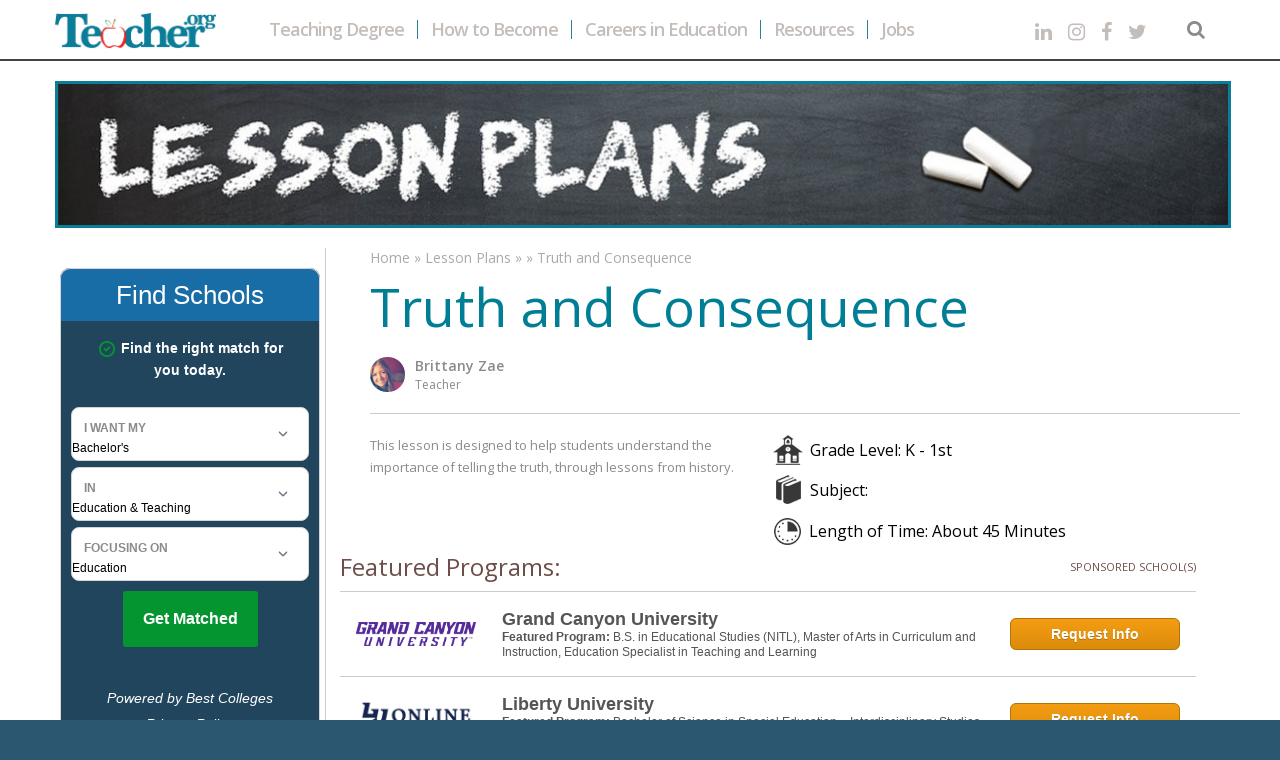

--- FILE ---
content_type: text/html; charset=UTF-8
request_url: https://www.teacher.org/lesson-plan/truth-and-consequence/
body_size: 17451
content:
<!DOCTYPE html>
<!--[if lt IE 7 ]><html class="ie ie6" lang="en-US"> <![endif]-->
<!--[if IE 7 ]><html class="ie ie7" lang="en-US"> <![endif]-->
<!--[if IE 8 ]><html class="ie ie8" lang="en-US"> <![endif]-->
<!--[if IE 9 ]><html class="ie ie9" lang="en-US"> <![endif]-->
<!--[if (gt IE 9)|!(IE)]><!--><html lang="en-US"> <!--<![endif]-->
<head>

<link rel="canonical" href="https://www.teacher.org/lesson-plan/truth-and-consequence/" />        
  	<title>Truth and Consequence Lesson Plan    | Teacher.org
    </title>
  
  <meta name="description" content="Lesson Plan: Truth and Consequence, Grades: K - 1st, Subject: " />	<meta charset="UTF-8" />
	<meta name="viewport" content="width=device-width, initial-scale=1.0">
	<link rel="profile" href="//gmpg.org/xfn/11" />
  <link rel="icon" href="https://www.teacher.org/wp-content/uploads/2014/12/favicon.png" type="image/x-icon"/>
	<link rel="pingback" href="https://www.teacher.org/xmlrpc.php" />
	<link rel="alternate" type="application/rss+xml" title="Teacher.org" href="https://www.teacher.org/feed/" />
	<link rel="alternate" type="application/atom+xml" title="Teacher.org" href="https://www.teacher.org/feed/atom/" />
	<link rel="stylesheet" type="text/css" media="all" href="https://www.teacher.org/wp-content/themes/teacher/bootstrap/css/bootstrap.css" />
	<link rel="stylesheet" type="text/css" media="all" href="https://www.teacher.org/wp-content/themes/teacher/bootstrap/css/responsive.css" />
	<link rel="stylesheet" type="text/css" media="all" href="https://www.teacher.org/wp-content/themes/CherryFramework/css/camera.css" />
	<meta name='robots' content='max-image-preview:large' />
	<style>img:is([sizes="auto" i], [sizes^="auto," i]) { contain-intrinsic-size: 3000px 1500px }</style>
	<link rel='dns-prefetch' href='//maps.googleapis.com' />
<link rel='dns-prefetch' href='//maxcdn.bootstrapcdn.com' />
<link rel='dns-prefetch' href='//fonts.googleapis.com' />
<link rel='dns-prefetch' href='//netdna.bootstrapcdn.com' />
<script type="text/javascript">
/* <![CDATA[ */
window._wpemojiSettings = {"baseUrl":"https:\/\/s.w.org\/images\/core\/emoji\/16.0.1\/72x72\/","ext":".png","svgUrl":"https:\/\/s.w.org\/images\/core\/emoji\/16.0.1\/svg\/","svgExt":".svg","source":{"concatemoji":"https:\/\/www.teacher.org\/wp-includes\/js\/wp-emoji-release.min.js?ver=6.8.3"}};
/*! This file is auto-generated */
!function(s,n){var o,i,e;function c(e){try{var t={supportTests:e,timestamp:(new Date).valueOf()};sessionStorage.setItem(o,JSON.stringify(t))}catch(e){}}function p(e,t,n){e.clearRect(0,0,e.canvas.width,e.canvas.height),e.fillText(t,0,0);var t=new Uint32Array(e.getImageData(0,0,e.canvas.width,e.canvas.height).data),a=(e.clearRect(0,0,e.canvas.width,e.canvas.height),e.fillText(n,0,0),new Uint32Array(e.getImageData(0,0,e.canvas.width,e.canvas.height).data));return t.every(function(e,t){return e===a[t]})}function u(e,t){e.clearRect(0,0,e.canvas.width,e.canvas.height),e.fillText(t,0,0);for(var n=e.getImageData(16,16,1,1),a=0;a<n.data.length;a++)if(0!==n.data[a])return!1;return!0}function f(e,t,n,a){switch(t){case"flag":return n(e,"\ud83c\udff3\ufe0f\u200d\u26a7\ufe0f","\ud83c\udff3\ufe0f\u200b\u26a7\ufe0f")?!1:!n(e,"\ud83c\udde8\ud83c\uddf6","\ud83c\udde8\u200b\ud83c\uddf6")&&!n(e,"\ud83c\udff4\udb40\udc67\udb40\udc62\udb40\udc65\udb40\udc6e\udb40\udc67\udb40\udc7f","\ud83c\udff4\u200b\udb40\udc67\u200b\udb40\udc62\u200b\udb40\udc65\u200b\udb40\udc6e\u200b\udb40\udc67\u200b\udb40\udc7f");case"emoji":return!a(e,"\ud83e\udedf")}return!1}function g(e,t,n,a){var r="undefined"!=typeof WorkerGlobalScope&&self instanceof WorkerGlobalScope?new OffscreenCanvas(300,150):s.createElement("canvas"),o=r.getContext("2d",{willReadFrequently:!0}),i=(o.textBaseline="top",o.font="600 32px Arial",{});return e.forEach(function(e){i[e]=t(o,e,n,a)}),i}function t(e){var t=s.createElement("script");t.src=e,t.defer=!0,s.head.appendChild(t)}"undefined"!=typeof Promise&&(o="wpEmojiSettingsSupports",i=["flag","emoji"],n.supports={everything:!0,everythingExceptFlag:!0},e=new Promise(function(e){s.addEventListener("DOMContentLoaded",e,{once:!0})}),new Promise(function(t){var n=function(){try{var e=JSON.parse(sessionStorage.getItem(o));if("object"==typeof e&&"number"==typeof e.timestamp&&(new Date).valueOf()<e.timestamp+604800&&"object"==typeof e.supportTests)return e.supportTests}catch(e){}return null}();if(!n){if("undefined"!=typeof Worker&&"undefined"!=typeof OffscreenCanvas&&"undefined"!=typeof URL&&URL.createObjectURL&&"undefined"!=typeof Blob)try{var e="postMessage("+g.toString()+"("+[JSON.stringify(i),f.toString(),p.toString(),u.toString()].join(",")+"));",a=new Blob([e],{type:"text/javascript"}),r=new Worker(URL.createObjectURL(a),{name:"wpTestEmojiSupports"});return void(r.onmessage=function(e){c(n=e.data),r.terminate(),t(n)})}catch(e){}c(n=g(i,f,p,u))}t(n)}).then(function(e){for(var t in e)n.supports[t]=e[t],n.supports.everything=n.supports.everything&&n.supports[t],"flag"!==t&&(n.supports.everythingExceptFlag=n.supports.everythingExceptFlag&&n.supports[t]);n.supports.everythingExceptFlag=n.supports.everythingExceptFlag&&!n.supports.flag,n.DOMReady=!1,n.readyCallback=function(){n.DOMReady=!0}}).then(function(){return e}).then(function(){var e;n.supports.everything||(n.readyCallback(),(e=n.source||{}).concatemoji?t(e.concatemoji):e.wpemoji&&e.twemoji&&(t(e.twemoji),t(e.wpemoji)))}))}((window,document),window._wpemojiSettings);
/* ]]> */
</script>
<link rel='stylesheet' id='parent-style-css' href='https://www.teacher.org/wp-content/themes/CherryFramework/style.css?ver=6.8.3' type='text/css' media='all' />
<link rel='stylesheet' id='font-awesome-4.6.3-css' href='https://maxcdn.bootstrapcdn.com/font-awesome/4.6.3/css/font-awesome.min.css?ver=6.8.3' rel='preload' as='style' onload='this.onload=null;this.rel="stylesheet"' type='text/css' media='all' />
<link rel='stylesheet' id='fonts-google-open-css' href='https://fonts.googleapis.com/css?family=Open+Sans%3A600%2C400&#038;display=swap&#038;ver=6.8.3' type='text/css' media='all' />
<link rel='stylesheet' id='cherry-plugin-css' href='https://www.teacher.org/wp-content/plugins/cherry-plugin/includes/css/cherry-plugin.css?ver=1.2.8.1' type='text/css' media='all' />
<style id='wp-emoji-styles-inline-css' type='text/css'>

	img.wp-smiley, img.emoji {
		display: inline !important;
		border: none !important;
		box-shadow: none !important;
		height: 1em !important;
		width: 1em !important;
		margin: 0 0.07em !important;
		vertical-align: -0.1em !important;
		background: none !important;
		padding: 0 !important;
	}
</style>
<link rel='stylesheet' id='wp-block-library-css' href='https://www.teacher.org/wp-includes/css/dist/block-library/style.min.css?ver=6.8.3' type='text/css' media='all' />
<style id='classic-theme-styles-inline-css' type='text/css'>
/*! This file is auto-generated */
.wp-block-button__link{color:#fff;background-color:#32373c;border-radius:9999px;box-shadow:none;text-decoration:none;padding:calc(.667em + 2px) calc(1.333em + 2px);font-size:1.125em}.wp-block-file__button{background:#32373c;color:#fff;text-decoration:none}
</style>
<style id='global-styles-inline-css' type='text/css'>
:root{--wp--preset--aspect-ratio--square: 1;--wp--preset--aspect-ratio--4-3: 4/3;--wp--preset--aspect-ratio--3-4: 3/4;--wp--preset--aspect-ratio--3-2: 3/2;--wp--preset--aspect-ratio--2-3: 2/3;--wp--preset--aspect-ratio--16-9: 16/9;--wp--preset--aspect-ratio--9-16: 9/16;--wp--preset--color--black: #000000;--wp--preset--color--cyan-bluish-gray: #abb8c3;--wp--preset--color--white: #ffffff;--wp--preset--color--pale-pink: #f78da7;--wp--preset--color--vivid-red: #cf2e2e;--wp--preset--color--luminous-vivid-orange: #ff6900;--wp--preset--color--luminous-vivid-amber: #fcb900;--wp--preset--color--light-green-cyan: #7bdcb5;--wp--preset--color--vivid-green-cyan: #00d084;--wp--preset--color--pale-cyan-blue: #8ed1fc;--wp--preset--color--vivid-cyan-blue: #0693e3;--wp--preset--color--vivid-purple: #9b51e0;--wp--preset--gradient--vivid-cyan-blue-to-vivid-purple: linear-gradient(135deg,rgba(6,147,227,1) 0%,rgb(155,81,224) 100%);--wp--preset--gradient--light-green-cyan-to-vivid-green-cyan: linear-gradient(135deg,rgb(122,220,180) 0%,rgb(0,208,130) 100%);--wp--preset--gradient--luminous-vivid-amber-to-luminous-vivid-orange: linear-gradient(135deg,rgba(252,185,0,1) 0%,rgba(255,105,0,1) 100%);--wp--preset--gradient--luminous-vivid-orange-to-vivid-red: linear-gradient(135deg,rgba(255,105,0,1) 0%,rgb(207,46,46) 100%);--wp--preset--gradient--very-light-gray-to-cyan-bluish-gray: linear-gradient(135deg,rgb(238,238,238) 0%,rgb(169,184,195) 100%);--wp--preset--gradient--cool-to-warm-spectrum: linear-gradient(135deg,rgb(74,234,220) 0%,rgb(151,120,209) 20%,rgb(207,42,186) 40%,rgb(238,44,130) 60%,rgb(251,105,98) 80%,rgb(254,248,76) 100%);--wp--preset--gradient--blush-light-purple: linear-gradient(135deg,rgb(255,206,236) 0%,rgb(152,150,240) 100%);--wp--preset--gradient--blush-bordeaux: linear-gradient(135deg,rgb(254,205,165) 0%,rgb(254,45,45) 50%,rgb(107,0,62) 100%);--wp--preset--gradient--luminous-dusk: linear-gradient(135deg,rgb(255,203,112) 0%,rgb(199,81,192) 50%,rgb(65,88,208) 100%);--wp--preset--gradient--pale-ocean: linear-gradient(135deg,rgb(255,245,203) 0%,rgb(182,227,212) 50%,rgb(51,167,181) 100%);--wp--preset--gradient--electric-grass: linear-gradient(135deg,rgb(202,248,128) 0%,rgb(113,206,126) 100%);--wp--preset--gradient--midnight: linear-gradient(135deg,rgb(2,3,129) 0%,rgb(40,116,252) 100%);--wp--preset--font-size--small: 13px;--wp--preset--font-size--medium: 20px;--wp--preset--font-size--large: 36px;--wp--preset--font-size--x-large: 42px;--wp--preset--spacing--20: 0.44rem;--wp--preset--spacing--30: 0.67rem;--wp--preset--spacing--40: 1rem;--wp--preset--spacing--50: 1.5rem;--wp--preset--spacing--60: 2.25rem;--wp--preset--spacing--70: 3.38rem;--wp--preset--spacing--80: 5.06rem;--wp--preset--shadow--natural: 6px 6px 9px rgba(0, 0, 0, 0.2);--wp--preset--shadow--deep: 12px 12px 50px rgba(0, 0, 0, 0.4);--wp--preset--shadow--sharp: 6px 6px 0px rgba(0, 0, 0, 0.2);--wp--preset--shadow--outlined: 6px 6px 0px -3px rgba(255, 255, 255, 1), 6px 6px rgba(0, 0, 0, 1);--wp--preset--shadow--crisp: 6px 6px 0px rgba(0, 0, 0, 1);}:where(.is-layout-flex){gap: 0.5em;}:where(.is-layout-grid){gap: 0.5em;}body .is-layout-flex{display: flex;}.is-layout-flex{flex-wrap: wrap;align-items: center;}.is-layout-flex > :is(*, div){margin: 0;}body .is-layout-grid{display: grid;}.is-layout-grid > :is(*, div){margin: 0;}:where(.wp-block-columns.is-layout-flex){gap: 2em;}:where(.wp-block-columns.is-layout-grid){gap: 2em;}:where(.wp-block-post-template.is-layout-flex){gap: 1.25em;}:where(.wp-block-post-template.is-layout-grid){gap: 1.25em;}.has-black-color{color: var(--wp--preset--color--black) !important;}.has-cyan-bluish-gray-color{color: var(--wp--preset--color--cyan-bluish-gray) !important;}.has-white-color{color: var(--wp--preset--color--white) !important;}.has-pale-pink-color{color: var(--wp--preset--color--pale-pink) !important;}.has-vivid-red-color{color: var(--wp--preset--color--vivid-red) !important;}.has-luminous-vivid-orange-color{color: var(--wp--preset--color--luminous-vivid-orange) !important;}.has-luminous-vivid-amber-color{color: var(--wp--preset--color--luminous-vivid-amber) !important;}.has-light-green-cyan-color{color: var(--wp--preset--color--light-green-cyan) !important;}.has-vivid-green-cyan-color{color: var(--wp--preset--color--vivid-green-cyan) !important;}.has-pale-cyan-blue-color{color: var(--wp--preset--color--pale-cyan-blue) !important;}.has-vivid-cyan-blue-color{color: var(--wp--preset--color--vivid-cyan-blue) !important;}.has-vivid-purple-color{color: var(--wp--preset--color--vivid-purple) !important;}.has-black-background-color{background-color: var(--wp--preset--color--black) !important;}.has-cyan-bluish-gray-background-color{background-color: var(--wp--preset--color--cyan-bluish-gray) !important;}.has-white-background-color{background-color: var(--wp--preset--color--white) !important;}.has-pale-pink-background-color{background-color: var(--wp--preset--color--pale-pink) !important;}.has-vivid-red-background-color{background-color: var(--wp--preset--color--vivid-red) !important;}.has-luminous-vivid-orange-background-color{background-color: var(--wp--preset--color--luminous-vivid-orange) !important;}.has-luminous-vivid-amber-background-color{background-color: var(--wp--preset--color--luminous-vivid-amber) !important;}.has-light-green-cyan-background-color{background-color: var(--wp--preset--color--light-green-cyan) !important;}.has-vivid-green-cyan-background-color{background-color: var(--wp--preset--color--vivid-green-cyan) !important;}.has-pale-cyan-blue-background-color{background-color: var(--wp--preset--color--pale-cyan-blue) !important;}.has-vivid-cyan-blue-background-color{background-color: var(--wp--preset--color--vivid-cyan-blue) !important;}.has-vivid-purple-background-color{background-color: var(--wp--preset--color--vivid-purple) !important;}.has-black-border-color{border-color: var(--wp--preset--color--black) !important;}.has-cyan-bluish-gray-border-color{border-color: var(--wp--preset--color--cyan-bluish-gray) !important;}.has-white-border-color{border-color: var(--wp--preset--color--white) !important;}.has-pale-pink-border-color{border-color: var(--wp--preset--color--pale-pink) !important;}.has-vivid-red-border-color{border-color: var(--wp--preset--color--vivid-red) !important;}.has-luminous-vivid-orange-border-color{border-color: var(--wp--preset--color--luminous-vivid-orange) !important;}.has-luminous-vivid-amber-border-color{border-color: var(--wp--preset--color--luminous-vivid-amber) !important;}.has-light-green-cyan-border-color{border-color: var(--wp--preset--color--light-green-cyan) !important;}.has-vivid-green-cyan-border-color{border-color: var(--wp--preset--color--vivid-green-cyan) !important;}.has-pale-cyan-blue-border-color{border-color: var(--wp--preset--color--pale-cyan-blue) !important;}.has-vivid-cyan-blue-border-color{border-color: var(--wp--preset--color--vivid-cyan-blue) !important;}.has-vivid-purple-border-color{border-color: var(--wp--preset--color--vivid-purple) !important;}.has-vivid-cyan-blue-to-vivid-purple-gradient-background{background: var(--wp--preset--gradient--vivid-cyan-blue-to-vivid-purple) !important;}.has-light-green-cyan-to-vivid-green-cyan-gradient-background{background: var(--wp--preset--gradient--light-green-cyan-to-vivid-green-cyan) !important;}.has-luminous-vivid-amber-to-luminous-vivid-orange-gradient-background{background: var(--wp--preset--gradient--luminous-vivid-amber-to-luminous-vivid-orange) !important;}.has-luminous-vivid-orange-to-vivid-red-gradient-background{background: var(--wp--preset--gradient--luminous-vivid-orange-to-vivid-red) !important;}.has-very-light-gray-to-cyan-bluish-gray-gradient-background{background: var(--wp--preset--gradient--very-light-gray-to-cyan-bluish-gray) !important;}.has-cool-to-warm-spectrum-gradient-background{background: var(--wp--preset--gradient--cool-to-warm-spectrum) !important;}.has-blush-light-purple-gradient-background{background: var(--wp--preset--gradient--blush-light-purple) !important;}.has-blush-bordeaux-gradient-background{background: var(--wp--preset--gradient--blush-bordeaux) !important;}.has-luminous-dusk-gradient-background{background: var(--wp--preset--gradient--luminous-dusk) !important;}.has-pale-ocean-gradient-background{background: var(--wp--preset--gradient--pale-ocean) !important;}.has-electric-grass-gradient-background{background: var(--wp--preset--gradient--electric-grass) !important;}.has-midnight-gradient-background{background: var(--wp--preset--gradient--midnight) !important;}.has-small-font-size{font-size: var(--wp--preset--font-size--small) !important;}.has-medium-font-size{font-size: var(--wp--preset--font-size--medium) !important;}.has-large-font-size{font-size: var(--wp--preset--font-size--large) !important;}.has-x-large-font-size{font-size: var(--wp--preset--font-size--x-large) !important;}
:where(.wp-block-post-template.is-layout-flex){gap: 1.25em;}:where(.wp-block-post-template.is-layout-grid){gap: 1.25em;}
:where(.wp-block-columns.is-layout-flex){gap: 2em;}:where(.wp-block-columns.is-layout-grid){gap: 2em;}
:root :where(.wp-block-pullquote){font-size: 1.5em;line-height: 1.6;}
</style>
<link rel='stylesheet' id='da-frontend-css' href='https://www.teacher.org/wp-content/plugins/download-attachments/css/frontend.css?ver=1.3.1' type='text/css' media='all' />
<link rel='stylesheet' id='ppress-frontend-css' href='https://www.teacher.org/wp-content/plugins/wp-user-avatar/assets/css/frontend.min.css?ver=4.16.3' type='text/css' media='all' />
<link rel='stylesheet' id='ppress-flatpickr-css' href='https://www.teacher.org/wp-content/plugins/wp-user-avatar/assets/flatpickr/flatpickr.min.css?ver=4.16.3' type='text/css' media='all' />
<link rel='stylesheet' id='ppress-select2-css' href='https://www.teacher.org/wp-content/plugins/wp-user-avatar/assets/select2/select2.min.css?ver=6.8.3' type='text/css' media='all' />
<link rel='stylesheet' id='teacher_child-css' href='https://www.teacher.org/wp-content/themes/teacher/main-style.css' type='text/css' media='all' />
<link rel='stylesheet' id='options_typography_Open+Sans-css' href='//fonts.googleapis.com/css?family=Open+Sans&#038;subset=latin' type='text/css' media='all' />
<link rel='stylesheet' id='xyz-schools-css' href='https://www.teacher.org/wp-content/plugins/xyz-schools/public/css/xyz-schools-public.css?ver=1.4.30' type='text/css' media='all' />
<link rel='stylesheet' id='xyz-schools_fsb-css' href='https://www.teacher.org/wp-content/plugins/xyz-schools/public/css/xyz-schools-public-fsb.css?ver=1.4.30' type='text/css' media='all' />
<script type="text/javascript" src="https://www.teacher.org/wp-content/themes/CherryFramework/js/jquery-1.7.2.min.js?ver=1.7.2" id="jquery-js"></script>
<script type="text/javascript" src="https://www.teacher.org/wp-content/plugins/wp-user-avatar/assets/flatpickr/flatpickr.min.js?ver=4.16.3" id="ppress-flatpickr-js"></script>
<script type="text/javascript" src="https://www.teacher.org/wp-content/plugins/wp-user-avatar/assets/select2/select2.min.js?ver=4.16.3" id="ppress-select2-js"></script>
<script type="text/javascript" id="xyz-rv-handle-js-after">
/* <![CDATA[ */
!function (u,c,l) {u._UCL=l;var z=c.createElement('script');z.async=0;
        z.src='https://sonic-ui.highereducation.com/latest/ucl.adapter.js';
        c.head.appendChild(z);
        }(window, document, {
        'identity': 'a7082443-c035-4543-9fa8-b707a3520b84'
        });
            
            setInterval(updateRVElements, 500);

            function updateRVElements() {
                document.querySelectorAll('affiliate-qdf').forEach(el => {
                    const root = el.shadowRoot;
                    if (!root)
                        return;
                        
                    const toolTipTarget = root.querySelectorAll('.tooltip').forEach(element => {
                        element.style.textDecorationLine = 'none';
                    }); 
                });     
            }
        
/* ]]> */
</script>
<script type="text/javascript" src="https://www.teacher.org/wp-content/themes/CherryFramework/js/jquery-migrate-1.2.1.min.js?ver=1.2.1" id="migrate-js"></script>
<script type="text/javascript" src="https://www.teacher.org/wp-content/themes/CherryFramework/js/modernizr.js?ver=2.0.6" id="modernizr-js"></script>
<script type="text/javascript" src="https://www.teacher.org/wp-content/themes/CherryFramework/bootstrap/js/bootstrap.min.js?ver=2.3.0" id="bootstrap-js"></script>
<link rel="https://api.w.org/" href="https://www.teacher.org/wp-json/" /><link rel="EditURI" type="application/rsd+xml" title="RSD" href="https://www.teacher.org/xmlrpc.php?rsd" />
<meta name="generator" content="WordPress 6.8.3" />
<link rel='shortlink' href='https://www.teacher.org/?p=19891' />
<link rel="alternate" title="oEmbed (JSON)" type="application/json+oembed" href="https://www.teacher.org/wp-json/oembed/1.0/embed?url=https%3A%2F%2Fwww.teacher.org%2Flesson-plan%2Ftruth-and-consequence%2F" />
<link rel="alternate" title="oEmbed (XML)" type="text/xml+oembed" href="https://www.teacher.org/wp-json/oembed/1.0/embed?url=https%3A%2F%2Fwww.teacher.org%2Flesson-plan%2Ftruth-and-consequence%2F&#038;format=xml" />

<!--BEGIN: TRACKING CODE MANAGER (v2.5.0) BY INTELLYWP.COM IN HEAD//-->
<!-- Matomo Tag Manager -->
<script>
  var _mtm = window._mtm = window._mtm || [];
  _mtm.push({'mtm.startTime': (new Date().getTime()), 'event': 'mtm.Start'});
  (function() {
    var d=document, g=d.createElement('script'), s=d.getElementsByTagName('script')[0];
    g.async=true; g.src='https://analytics.xyzmedia.net/js/container_FhDWvc3g.js'; s.parentNode.insertBefore(g,s);
  })();
</script>
<!-- End Matomo Tag Manager -->
<!--END: https://wordpress.org/plugins/tracking-code-manager IN HEAD//--><script>
 var system_folder = 'https://www.teacher.org/wp-content/themes/CherryFramework/admin/data_management/',
	 CHILD_URL ='https://www.teacher.org/wp-content/themes/teacher',
	 PARENT_URL = 'https://www.teacher.org/wp-content/themes/CherryFramework', 
	 CURRENT_THEME = 'teacher_child'</script>
<style type='text/css'>

</style>
<style type='text/css'>
h1 { font: normal 24px/32px Open Sans;  color:#000000; }
h2 { font: normal 24px/22px Open Sans;  color:#000000; }
h3 { font: normal 24px/22px Open Sans;  color:#000000; }
h4 { font: bold 14px/22px Open Sans;  color:#000000; }
h5 { font: bold 14px/22px Open Sans;  color:#000000; }
h6 { font: normal 12px/18px Arial, Helvetica, sans-serif;  color:#333333; }
body { font-weight: normal;}
.logo_h__txt, .logo_link { font: bold 24px/20px Open Sans;  color:#444444; }
.sf-menu > li > a { font: bold 14px/19px Open Sans;  color:#c4bebb; }
.nav.footer-nav a { font: bold 14px/19px Open Sans;  color:#cfcfcf; }
</style>
		<style type="text/css" id="wp-custom-css">
			

label[hidden]{display:none;}

/*FS Customization */
.fs-row-header{display:none;}

.top-30-box {
background: #f9f9f9 none repeat scroll 0 0; 
border: 1px solid #2995b0; 
border-radius: 10px; 
margin-bottom: 30px; 
padding: 20px;
}
.top-30-header {
color: #2995b0; 
display: inline-block; 
font-size: 30px; 
line-height: 35px; 
padding: 0; 
text-align: left; 
vertical-align: middle; 
text-transform: uppercase;
}
.top-30-badge{
	background: #2995b0 none repeat scroll 0 0;
	color: #fff;
	font-size: 30px;
	line-height: 40px;
	min-height:1px;
	padding: 10px;
	text-align: center;
	border-radius: 8px 8px 0 0;
	margin:-20px -20px 20px -20px;
}

@media (min-width: 1024px) {
	.top-30-badge{
		position:relative;
		float:right;
		width:100px;
		border-radius: 0 8px 0 0;
	}
}
.state-list{
			-webkit-columns: 2;
			-moz-columns: 2;
			columns: 2; 
}

@media (min-width: 460px) {
	.state-list{
			-webkit-columns: 3;
			-moz-columns: 3;
			columns: 3; 
	}
}


@media (min-width: 768px) {
	.state-list{
			-webkit-columns: 4;
			-moz-columns: 4;
			columns: 4; 
	}
}
.state-list li{
	list-style:none !important;
}
.stateheader-departments {
color: #fff;
font-size: 18px;
font-weight: bold;
height: 39px;
margin-top: 30px;
margin-bottom: 20px;
vertical-align: top;
width: 100%;
background-color: #2995b0;
text-align: center;
padding-top: 1px;
padding-bottom: 42px;
}
.stateheader-departments h2 {
    color: #fff;
    font-size: 21px;
    font-weight: bold;
}
.fa-google-plus:before {
content: "\f16d";
}
.postid-43339 featured_image {
	border:1px solid #000;
}
.cp-affilate-link a {
	display: none; 
	visibility: hidden;
}
@font-face {
  font-family: typewriterfont;
  src: url(/wp-content/themes/teacher/Albertsthal-Typewriter.otf );
}

.typewriterfont p {
  font-family:typewriterfont!important;
}

.typewriterfont{
  font-family:typewriterfont;
	font-size:16px;
	border:1px #eaeaea solid;
	padding-top:50px;
	padding-right:30px;
	padding-bottom:40px;
	margin-bottom:60px;
	padding-left:40px;
	margin-top:20px;
	
	box-shadow: 5px 10px 18px #888888;
}
@font-face {
  font-family: typewriterfont;
  src: url(/wp-content/themes/teacher/Albertsthal-Typewriter.otf );
}

.typewriterfont2 p {
}

.typewriterfont2{
	font-size:16px;
	border:1px #eaeaea solid;
	padding-top:50px;
	padding-right:30px;
	padding-bottom:40px;
	margin-bottom:60px;
	padding-left:40px;
	margin-top:20px;
	
	box-shadow: 5px 10px 18px #888888;
}

.span3 .author-image{
	background-position:center !important;
	background-size:cover !important;
}
/* #school-contact-form-form-container {
	min-height: 1000px;
} */

#editorial-links h2 {
margin: 20px 0 3px 0 !important;
font-size: 14px !important;
font-weight: bold !important;
border-top: 0px none;
color: rgb(0, 0, 0);
margin: 0px 0px 6px;
padding: 0px;
line-height: 1.2em !important;
}
#editorial-links h3 {
color: #8b8b8b !important;
font-size: 13px;
font-weight: 400;
line-height: 1.5em;
margin: 0px;
margin-top: 0px;
margin-bottom: 0px;
padding: 0px;
}
#editorial-links h3 > a {
cursor: pointer;
text-decoration: none;
transition: color 0.25s ease 0s, background-color 0.25s ease 0s, opacity 0.25s ease 0s;
color: rgb(62, 62, 62);
}

#editorial-links li a {
font-size: 13px;
color: #ff8153 !important;
margin-left: 10px;
}
h3 {
margin-top: 20px;
margin-bottom: 23px;
color: #3b88b2;
}
.postid-46381 .featured_image img {
	display:none;
}
#wiley-disclosure {
    	color: #999999;
        font-family: robotolight;
        font-size: 14px;
    	line-height: 20px; 
    	margin-left: 5%;
    	margin-right:5%;
}

.wileyaboutlink {
     color: #b6e7ea !important;
}
a {
color: #045b99;
text-decoration: none;
}

div.degree_programs li {
	font-size: 16px;
	margin-top: 5px;
	margin-left: 3%;
	margin-bottom: -5px!important;
}
#sidebar h2 {
margin-bottom: 9px;!important
}

.page-id-43897 .header_h1,
.page-id-19329 .header_h1{
	display:none;
}

/*RV*/

.rv-listing{
		padding:30px 30px;
		max-width:1100px;
		margin: 0 auto;
}

@media(min-width:900px){
	.rv-listing{
		padding:30px 30px;
	}
}

affiliate-qdf{
	--widget-padding: 10px 10px 40px 10px !important;
}

.searchbox-nav-rv{
	padding: 20px 5px;
}


affiliate-qdf{
	--widget-background-color: #20455D;
	--form-labels-background-color:#fff;
--title-background:	#196DA6;
	--title-padding:10px 0px;
	--title-font-color:#fff;
	--sonic-tooltip-label-color:#fff;
	--sonic-tooltip-border-color:#ccc;
	--subtitle-color:#fff;
}
		</style>
		  
  <link rel="stylesheet" type="text/css" media="all" href="https://www.teacher.org/wp-content/themes/teacher/style.css" />

  
<!-- WordPress Facebook Open Graph protocol  -->
<meta property="og:title" content="Truth and Consequence Lesson Plan | Teacher.org" />
<meta property="og:site_name" content="Teacher.org" />
<meta property="og:description" content="Lesson Plan: Truth and Consequence, Grades: K - 1st, Subject: " />
<meta property="og:type" content="article" />
<meta property="og:image" content="https://www.teacher.org/wp-content/themes/teacher/images/fb_logo.png" />
<meta property="og:locale" content="en_us" />
<!-- // end  -->

<!-- Facebook Pixel Code 
<script>
!function(f,b,e,v,n,t,s){if(f.fbq)return;n=f.fbq=function(){n.callMethod?
n.callMethod.apply(n,arguments):n.queue.push(arguments)};if(!f._fbq)f._fbq=n;
n.push=n;n.loaded=!0;n.version='2.0';n.queue=[];t=b.createElement(e);t.async=!0;
t.src=v;s=b.getElementsByTagName(e)[0];s.parentNode.insertBefore(t,s)}(window,
document,'script','https://connect.facebook.net/en_US/fbevents.js');

fbq('init', '566470740212317');
fbq('track', "PageView");</script>
<noscript><img height="1" width="1" style="display:none"
src="https://www.facebook.com/tr?id=566470740212317&ev=PageView&noscript=1"
/></noscript>-->
<!-- End Facebook Pixel Code -->

 

<script>
  (function(i,s,o,g,r,a,m){i['GoogleAnalyticsObject']=r;i[r]=i[r]||function(){
  (i[r].q=i[r].q||[]).push(arguments)},i[r].l=1*new Date();a=s.createElement(o),
  m=s.getElementsByTagName(o)[0];a.async=1;a.src=g;m.parentNode.insertBefore(a,m)
  })(window,document,'script','https://www.google-analytics.com/analytics.js','ga');

  ga('create', 'UA-60272849-1', 'auto');
  ga('set', 'exp', 'XVRcVCTnQ2akJllVkFRAvA.0');
  ga('send', 'pageview');
</script>
</head>

<body class="wp-singular lesson-plans-template-default single single-lesson-plans postid-19891 wp-theme-CherryFramework wp-child-theme-teacher" id="page-truth-and-consequence"> 
	<div id="motopress-main" class="main-holder">
		<!--Begin #motopress-main-->
		<header class="motopress-wrapper header">
			<div class="container">
				<div class="row">
					<div class="span12" data-motopress-wrapper-file="wrapper/wrapper-header.php" data-motopress-wrapper-type="header" data-motopress-id="6977118ba0e39">
						
<div class="row flex">
	<div class="span2" data-motopress-type="static" data-motopress-static-file="static/static-logo.php">
		<!-- BEGIN LOGO -->
<div class="logo">
	
					<a href="https://www.teacher.org/" class="logo_h logo_h__img"><img height="73" width="325"  class="header-logo" src="https://www.teacher.org/wp-content/themes/teacher/images/logo.png" alt="Teacher.org" title=""></a>
		

</div>
<!-- END LOGO -->
	</div>
  <div class="span10 header_right_container">
	<div class="social-nets-wrapper" data-motopress-type="static" data-motopress-static-file="static/static-social-networks.php">
		


<ul class="social">
	<li><a href="https://instagram.com/teacher_org/" title="instagram" target="_blank"><i class="icon-instagram"></i></a></li>
  <li><a href="https://twitter.com/BecomeTeacher" title="twitter" target="_blank"><i class="fa fa-twitter"></i></a></li><li><a href="https://www.facebook.com/pg/BecomeTeacher/posts/?ref=page_internal" title="facebook" target="_blank"><i class="fa fa-facebook"></i></a></li><li><a href="https://www.instagram.com/teacher_org/" title="google-plus" target="_blank"><i class="fa fa-google-plus"></i></a></li><li><a href="https://www.linkedin.com/company/teacher-org/" title="linkedin" target="_blank"><i class="fa fa-linkedin"></i></a></li>
</ul>	</div>	
	<div class="nav-holder" data-motopress-type="static" data-motopress-static-file="static/static-nav.php">
		<!-- BEGIN MAIN NAVIGATION -->
<nav class="nav nav__primary clearfix">
<ul id="topnav" class="sf-menu"><li id="menu-item-18962" class="menu-item menu-item-type-custom menu-item-object-custom menu-item-has-children"><a href="https://www.teacher.org/teaching-degree/">Teaching Degree</a>
<ul class="sub-menu">
	<li id="menu-item-46901" class="menu-item menu-item-type-post_type menu-item-object-degree"><a href="https://www.teacher.org/degree/bachelors/">Bachelor’s Degree in Education</a></li>
	<li id="menu-item-46902" class="menu-item menu-item-type-post_type menu-item-object-degree"><a href="https://www.teacher.org/degree/masters/">Master’s in Education M.Ed. Degree</a></li>
	<li id="menu-item-46903" class="menu-item menu-item-type-post_type menu-item-object-degree"><a href="https://www.teacher.org/degree/doctorate/">Doctorate in Education PhD/EdD Degree</a></li>
	<li id="menu-item-30273" class="menu-item menu-item-type-post_type menu-item-object-degree"><a href="https://www.teacher.org/degree/graduate-certificates-in-education/">Graduate Certificate in Education</a></li>
	<li id="menu-item-18832" class="menu-item menu-item-type-post_type menu-item-object-degree"><a href="https://www.teacher.org/degree/child-development/">Child Development</a></li>
	<li id="menu-item-18833" class="menu-item menu-item-type-post_type menu-item-object-degree"><a href="https://www.teacher.org/degree/early-childhood-education/">Early Childhood Education</a></li>
	<li id="menu-item-18837" class="menu-item menu-item-type-post_type menu-item-object-degree"><a href="https://www.teacher.org/degree/elementary-education/">Elementary Education</a></li>
	<li id="menu-item-18838" class="menu-item menu-item-type-post_type menu-item-object-degree"><a href="https://www.teacher.org/degree/library-science/">Library Science</a></li>
	<li id="menu-item-18831" class="menu-item menu-item-type-post_type menu-item-object-degree"><a href="https://www.teacher.org/degree/adult-education/">Master’s in Adult Education</a></li>
	<li id="menu-item-28333" class="menu-item menu-item-type-post_type menu-item-object-degree"><a href="https://www.teacher.org/degree/master-of-arts-in-teaching/">Master of Arts in Teaching</a></li>
	<li id="menu-item-18835" class="menu-item menu-item-type-post_type menu-item-object-degree"><a href="https://www.teacher.org/degree/masters-education-administration/">Master’s in Education Administration</a></li>
	<li id="menu-item-28854" class="menu-item menu-item-type-post_type menu-item-object-degree"><a href="https://www.teacher.org/degree/tesol/">Master’s in TESOL</a></li>
	<li id="menu-item-18836" class="menu-item menu-item-type-post_type menu-item-object-degree"><a href="https://www.teacher.org/degree/school-counseling/">Master’s in School Counseling</a></li>
	<li id="menu-item-18839" class="menu-item menu-item-type-post_type menu-item-object-degree"><a href="https://www.teacher.org/degree/secondary-education/">Secondary Education</a></li>
	<li id="menu-item-19155" class="menu-item menu-item-type-post_type menu-item-object-degree"><a href="https://www.teacher.org/degree/special-education/">Special Education</a></li>
</ul>
</li>
<li id="menu-item-19215" class="menu-item menu-item-type-custom menu-item-object-custom menu-item-has-children"><a title="How to Become a Teacher in a State Near You" href="https://www.teacher.org/how-to-become/">How to Become</a>
<ul class="sub-menu">
	<li id="menu-item-18756" class="menu-item menu-item-type-post_type menu-item-object-state"><a href="https://www.teacher.org/state/alabama/">Alabama</a></li>
	<li id="menu-item-18757" class="menu-item menu-item-type-post_type menu-item-object-state"><a href="https://www.teacher.org/state/alaska/">Alaska</a></li>
	<li id="menu-item-18758" class="menu-item menu-item-type-post_type menu-item-object-state"><a href="https://www.teacher.org/state/arizona/">Arizona</a></li>
	<li id="menu-item-18759" class="menu-item menu-item-type-post_type menu-item-object-state"><a href="https://www.teacher.org/state/arkansas/">Arkansas</a></li>
	<li id="menu-item-18760" class="menu-item menu-item-type-post_type menu-item-object-state"><a href="https://www.teacher.org/state/california/">California</a></li>
	<li id="menu-item-18761" class="menu-item menu-item-type-post_type menu-item-object-state"><a href="https://www.teacher.org/state/colorado/">Colorado</a></li>
	<li id="menu-item-18762" class="menu-item menu-item-type-post_type menu-item-object-state"><a href="https://www.teacher.org/state/connecticut/">Connecticut</a></li>
	<li id="menu-item-18763" class="menu-item menu-item-type-post_type menu-item-object-state"><a href="https://www.teacher.org/state/delaware/">Delaware</a></li>
	<li id="menu-item-18764" class="menu-item menu-item-type-post_type menu-item-object-state"><a href="https://www.teacher.org/state/florida/">Florida</a></li>
	<li id="menu-item-18765" class="menu-item menu-item-type-post_type menu-item-object-state"><a href="https://www.teacher.org/state/georgia/">Georgia</a></li>
	<li id="menu-item-18766" class="menu-item menu-item-type-post_type menu-item-object-state"><a href="https://www.teacher.org/state/hawaii/">Hawaii</a></li>
	<li id="menu-item-18767" class="menu-item menu-item-type-post_type menu-item-object-state"><a href="https://www.teacher.org/state/idaho/">Idaho</a></li>
	<li id="menu-item-18768" class="menu-item menu-item-type-post_type menu-item-object-state"><a href="https://www.teacher.org/state/illinois/">Illinois</a></li>
	<li id="menu-item-18769" class="menu-item menu-item-type-post_type menu-item-object-state"><a href="https://www.teacher.org/state/indiana/">Indiana</a></li>
	<li id="menu-item-18770" class="menu-item menu-item-type-post_type menu-item-object-state"><a href="https://www.teacher.org/state/iowa/">Iowa</a></li>
	<li id="menu-item-18771" class="menu-item menu-item-type-post_type menu-item-object-state"><a href="https://www.teacher.org/state/kansas/">Kansas</a></li>
	<li id="menu-item-18772" class="menu-item menu-item-type-post_type menu-item-object-state"><a href="https://www.teacher.org/state/kentucky/">Kentucky</a></li>
	<li id="menu-item-18773" class="menu-item menu-item-type-post_type menu-item-object-state"><a href="https://www.teacher.org/state/louisiana/">Louisiana</a></li>
	<li id="menu-item-18774" class="menu-item menu-item-type-post_type menu-item-object-state"><a href="https://www.teacher.org/state/maine/">Maine</a></li>
	<li id="menu-item-18775" class="menu-item menu-item-type-post_type menu-item-object-state"><a href="https://www.teacher.org/state/maryland/">Maryland</a></li>
	<li id="menu-item-18776" class="menu-item menu-item-type-post_type menu-item-object-state"><a href="https://www.teacher.org/state/massachusetts/">Massachusetts</a></li>
	<li id="menu-item-18777" class="menu-item menu-item-type-post_type menu-item-object-state"><a href="https://www.teacher.org/state/michigan/">Michigan</a></li>
	<li id="menu-item-18778" class="menu-item menu-item-type-post_type menu-item-object-state"><a href="https://www.teacher.org/state/minnesota/">Minnesota</a></li>
	<li id="menu-item-18779" class="menu-item menu-item-type-post_type menu-item-object-state"><a href="https://www.teacher.org/state/mississippi/">Mississippi</a></li>
	<li id="menu-item-18780" class="menu-item menu-item-type-post_type menu-item-object-state"><a href="https://www.teacher.org/state/missouri/">Missouri</a></li>
	<li id="menu-item-18781" class="menu-item menu-item-type-post_type menu-item-object-state"><a href="https://www.teacher.org/state/montana/">Montana</a></li>
	<li id="menu-item-18782" class="menu-item menu-item-type-post_type menu-item-object-state"><a href="https://www.teacher.org/state/nebraska/">Nebraska</a></li>
	<li id="menu-item-18783" class="menu-item menu-item-type-post_type menu-item-object-state"><a href="https://www.teacher.org/state/nevada/">Nevada</a></li>
	<li id="menu-item-18784" class="menu-item menu-item-type-post_type menu-item-object-state"><a href="https://www.teacher.org/state/new-hampshire/">New Hampshire</a></li>
	<li id="menu-item-18785" class="menu-item menu-item-type-post_type menu-item-object-state"><a href="https://www.teacher.org/state/new-jersey/">New Jersey</a></li>
	<li id="menu-item-18786" class="menu-item menu-item-type-post_type menu-item-object-state"><a href="https://www.teacher.org/state/new-mexico/">New Mexico</a></li>
	<li id="menu-item-18787" class="menu-item menu-item-type-post_type menu-item-object-state"><a href="https://www.teacher.org/state/new-york/">New York</a></li>
	<li id="menu-item-18788" class="menu-item menu-item-type-post_type menu-item-object-state"><a href="https://www.teacher.org/state/north-carolina/">North Carolina</a></li>
	<li id="menu-item-18789" class="menu-item menu-item-type-post_type menu-item-object-state"><a href="https://www.teacher.org/state/north-dakota/">North Dakota</a></li>
	<li id="menu-item-18790" class="menu-item menu-item-type-post_type menu-item-object-state"><a href="https://www.teacher.org/state/ohio/">Ohio</a></li>
	<li id="menu-item-18791" class="menu-item menu-item-type-post_type menu-item-object-state"><a href="https://www.teacher.org/state/oklahoma/">Oklahoma</a></li>
	<li id="menu-item-18792" class="menu-item menu-item-type-post_type menu-item-object-state"><a href="https://www.teacher.org/state/oregon/">Oregon</a></li>
	<li id="menu-item-18793" class="menu-item menu-item-type-post_type menu-item-object-state"><a href="https://www.teacher.org/state/pennsylvania/">Pennsylvania</a></li>
	<li id="menu-item-18794" class="menu-item menu-item-type-post_type menu-item-object-state"><a href="https://www.teacher.org/state/rhode-island/">Rhode Island</a></li>
	<li id="menu-item-18795" class="menu-item menu-item-type-post_type menu-item-object-state"><a href="https://www.teacher.org/state/south-carolina/">South Carolina</a></li>
	<li id="menu-item-18796" class="menu-item menu-item-type-post_type menu-item-object-state"><a href="https://www.teacher.org/state/south-dakota/">South Dakota</a></li>
	<li id="menu-item-18797" class="menu-item menu-item-type-post_type menu-item-object-state"><a href="https://www.teacher.org/state/tennessee/">Tennessee</a></li>
	<li id="menu-item-18798" class="menu-item menu-item-type-post_type menu-item-object-state"><a href="https://www.teacher.org/state/texas/">Texas</a></li>
	<li id="menu-item-18799" class="menu-item menu-item-type-post_type menu-item-object-state"><a href="https://www.teacher.org/state/utah/">Utah</a></li>
	<li id="menu-item-18800" class="menu-item menu-item-type-post_type menu-item-object-state"><a href="https://www.teacher.org/state/vermont/">Vermont</a></li>
	<li id="menu-item-18801" class="menu-item menu-item-type-post_type menu-item-object-state"><a href="https://www.teacher.org/state/virginia/">Virginia</a></li>
	<li id="menu-item-18802" class="menu-item menu-item-type-post_type menu-item-object-state"><a href="https://www.teacher.org/state/washington/">Washington</a></li>
	<li id="menu-item-28905" class="menu-item menu-item-type-post_type menu-item-object-state"><a href="https://www.teacher.org/state/washington-dc/">Washington, D.C.</a></li>
	<li id="menu-item-18803" class="menu-item menu-item-type-post_type menu-item-object-state"><a href="https://www.teacher.org/state/west-virginia/">West Virginia</a></li>
	<li id="menu-item-18804" class="menu-item menu-item-type-post_type menu-item-object-state"><a href="https://www.teacher.org/state/wisconsin/">Wisconsin</a></li>
	<li id="menu-item-18805" class="menu-item menu-item-type-post_type menu-item-object-state"><a href="https://www.teacher.org/state/wyoming/">Wyoming</a></li>
</ul>
</li>
<li id="menu-item-19021" class="menu-item menu-item-type-custom menu-item-object-custom"><a href="https://www.teacher.org/careers-in-education/">Careers in Education</a></li>
<li id="menu-item-19667" class="menu-item menu-item-type-custom menu-item-object-custom menu-item-has-children"><a href="https://www.teacher.org/resource/">Resources</a>
<ul class="sub-menu">
	<li id="menu-item-19668" class="menu-item menu-item-type-custom menu-item-object-custom menu-item-has-children"><a>Guides &#038; FAQs</a>
	<ul class="sub-menu">
		<li id="menu-item-40785" class="menu-item menu-item-type-post_type menu-item-object-page"><a href="https://www.teacher.org/best-value-itp-masters-programs-with-entrance-exam-requirements/">Best Value Teacher Prep Master’s Programs</a></li>
		<li id="menu-item-40795" class="menu-item menu-item-type-post_type menu-item-object-page"><a href="https://www.teacher.org/top-picks-for-the-best-initial-teacher-certification-masters-programs-in-america-for-2019-20/">Best ITL Master’s Programs for 2019-20</a></li>
		<li id="menu-item-19262" class="menu-item menu-item-type-post_type menu-item-object-faq"><a href="https://www.teacher.org/topic/is-teaching-right-for-me/">Is Teaching Right for Me?</a></li>
		<li id="menu-item-19263" class="menu-item menu-item-type-post_type menu-item-object-faq"><a href="https://www.teacher.org/topic/teacher-salary-what-to-expect/">Teacher Salary – What to Expect?</a></li>
		<li id="menu-item-19264" class="menu-item menu-item-type-post_type menu-item-object-faq"><a href="https://www.teacher.org/topic/what-is-teaching-certificate-credential/">What is a Teaching Certificate/Credential?</a></li>
		<li id="menu-item-19265" class="menu-item menu-item-type-post_type menu-item-object-faq"><a href="https://www.teacher.org/topic/professional-development-teachers/">What is Professional Development for Teachers?</a></li>
	</ul>
</li>
	<li id="menu-item-20019" class="menu-item menu-item-type-post_type menu-item-object-page"><a href="https://www.teacher.org/lesson-plans/">Lesson Plans</a></li>
	<li id="menu-item-19669" class="menu-item menu-item-type-post_type menu-item-object-page"><a title="Teaching Scholarships and Grants" href="https://www.teacher.org/scholarships-grants/">Scholarships for Teachers</a></li>
	<li id="menu-item-20232" class="menu-item menu-item-type-post_type menu-item-object-page"><a href="https://www.teacher.org/best-teacher-discounts/">Teacher Discounts</a></li>
	<li id="menu-item-46631" class="menu-item menu-item-type-taxonomy menu-item-object-category"><a href="https://www.teacher.org/category/blog/">Blog</a></li>
</ul>
</li>
<li id="menu-item-48131" class="menu-item menu-item-type-post_type menu-item-object-page"><a href="https://www.teacher.org/jobs/">Jobs</a></li>
</ul></nav><!-- END MAIN NAVIGATION -->	</div>
  </div>
  <!-- Search Icon here -->
  <i class="fa fa-search" data-toggle="collapse" data-target=".collapse"></i>	
</div>
					</div>
				</div>
			</div>
      <div class="collapse search-box container">
            <form class="searchform" role="search" method="get" action="https://www.teacher.org/">
    <input type="text" class="search-field" name="s" placeholder="Search" value="">
    <input type="submit" value="Search">
</form>      </div>
		</header>

 <div class="motopress-wrapper content-holder clearfix lesson_plan_header_image">
	<div class="container">
				<div class="row">
				 <div class="span12">
				  <img src="https://www.teacher.org/wp-content/themes/teacher/images/headers/lesson-plan-header.jpg" />
				 </div>
				</div>
	</div>
</div>


 <div class="motopress-wrapper content-holder clearfix">
	<div class="container">
				<div class="row">
		
			
			<div class="span3 side_bar">    
      <div class="sticky" id="sticky">
			<div class="degree-widget">
<!- mfunc search_box_nav -> 
            <style>
             affiliate-qdf {
            --widget-padding: 10px 10px 10px 10px;
            --button-background-color: #049530;
            --button-background-color-hover: #1FAD4A;
            --button-fonts-size: 22px;
            --button-text-transform: capitalize;
            }
            </style>
            <div class="searchbox-nav searchbox-nav-rv searchbox-rv">
            <affiliate-qdf  
                title="Find Schools"
                listItemsText="Find the right match for you today." 
                listItemColor="#049530"
                advertisementText="AD"
                tooltipPosition="right"
                ctaText="Get Matched" 
                degree="bachelors" 
                category="education-and-teaching" 
                subject="education" 
                style="
                        --button-background-color: #049530; 
                        --button-background-color-hover: #1FAD4A; 
                        "
             >
            </affiliate-qdf>
        </div><!- /mfunc search_box_nav -></div>
                	        <div id="overview_tab_container" class="content_links">
                            <h2 class="active">Details and Share</h2>
                            
                            <div>                                  
           
                              
                              <div class="side_bar_icon">
                                  <a href="https://www.teacher.org/wp-content/themes/teacher/scripts/lesson-plans/generate_lesson_plan.php?id=truth-and-consequence" target="_blank"><img src="https://www.teacher.org/wp-content/themes/teacher/images/icons/printer_icon.gif" /></a>
                              </div>
                              <div class="side_bar_icon_text"><a href="https://www.teacher.org/wp-content/themes/teacher/scripts/lesson-plans/generate_lesson_plan.php?id=truth-and-consequence" target="_blank">Print Lesson Plan</a></div>
                            
                              <div class="side_bar_icon">
                                   <a href="https://www.teacher.org/wp-content/themes/teacher/scripts/lesson-plans/generate_lesson_plan.php?id=truth-and-consequence" target="_blank"><img src="https://www.teacher.org/wp-content/themes/teacher/images/icons/download_icon.gif" /></a>
                              </div>
                              <div class="side_bar_icon_text"><a href="https://www.teacher.org/wp-content/themes/teacher/scripts/lesson-plans/generate_lesson_plan.php?id=truth-and-consequence" target="_blank">Download Lesson Plan</a></div>                            
                              
                              <div class="spacer"></div> 
                            </div>
                          </div>
                
                      
                      <div>
		                        
                    <script async src="//pagead2.googlesyndication.com/pagead/js/adsbygoogle.js"></script>
                        <!-- T.org Responsive -->
                        <ins class="adsbygoogle"
                             style="display:block"
                             data-ad-client="ca-pub-3052599501707892"
                             data-ad-slot="6288388944"
                             data-ad-format="auto"></ins>
                        <script>
                        (adsbygoogle = window.adsbygoogle || []).push({});
                        </script>
                     </div>                               
	 
			</div> 
		</div>
		
			 <script type="text/javascript" src="https://www.teacher.org/wp-content/themes/teacher/js/jquery.sticky.js"></script>    
			
		
			

      
      <div class="span9 page_content sticky_main_container" data-motopress-type="loop" data-motopress-loop-file="loop/loop-single.php">
						
            
    <!--Horizontal Tab-->
    <div id="horizontalTab">
      
        <div id="overview">
               		
				<div class="breadcrumb"><a href="https://www.teacher.org">Home</a> &raquo; <a href="https://www.teacher.org/lesson-plans/">Lesson Plans</a> &raquo; <a href="https://www.teacher.org/lesson-plans/"></a> &raquo; Truth and Consequence </div>
        
          
          <h1>Truth and Consequence</h1>        
          <div class="row contributor_share_box">
               <div class="span3">
                    <div style="background:url('https://www.teacher.org/wp-content/uploads/2015/09/BrittanyZae-35x35.png') no-repeat;" class="lesson-plan-author-image"></div>              
                    <div class="lesson-plan-author-bio">
                      <span>Brittany Zae</span><br />Teacher                    </div>                       
               </div>
               <div class="span5"><div class="addthis_native_toolbox"></div></div>
               <div class="span9"></div>
          </div>
            
          <div class="row">
            <div class="span4">  <p>This lesson is designed to help students understand the importance of telling the truth, through lessons from history.</p>
            </div>
            
            <div class="span4 lesson_plan_category_icons">
             
              <h2><img src="https://www.teacher.org/wp-content/themes/teacher/images/lesson_plans/grade_level_icon.png" class="lp_icons"> Grade Level: K - 1st</h2>
              <h2><img src="https://www.teacher.org/wp-content/themes/teacher/images/lesson_plans/subject_icon.png" class="lp_icons"> Subject: </h2>
              <h2><img src="https://www.teacher.org/wp-content/themes/teacher/images/lesson_plans/time_icon.png" class="lp_icons"> Length of Time: About 45 Minutes</h2>              
            </div>
             <!- mfunc feat_school -><p></p>
				<div class="fs-expanded-con fs-expanded-w-img-con">
					<div class="fs-header-e">
						<div class="fs-title-e">Featured Programs:</div>
						<div class="fs-sponsored-e">Sponsored School(s)
						</div>
						
					</div>
				
					<div class="fs-content-e"><div class="fs-row-e fs-row-20384">
				<a target="_blank" rel="nofollow" href="https://aspireclicks.com/GCUTeacherorgnv" class="fs-img-link " data-code="Grand Canyon University" data-point="logo" >
					<img class="fs-img" alt="Grand Canyon University Logo" width="120" height="60" src="https://xyz-logos.azureedge.net//239/384/788/32232/250x100.gif"/>
				</a>
				<div class="fs-content">
					<a target="_blank" rel="nofollow" href="https://aspireclicks.com/GCUTeacherorgnv" class="fs-title-link-e  " data-code="Grand Canyon University"  data-point="title">Grand Canyon University</a>
					<div class="fs-info"><span class="fs-sub-title">Featured Program: </span><a target="_blank" rel="nofollow" href="https://aspireclicks.com/GCUTeacherorgnv" class="fs-program-link-e  " data-code="Grand Canyon University" data-point="description">B.S. in Educational Studies (NITL), Master of Arts in Curriculum and Instruction, Education Specialist in Teaching and Learning</a></div>
					
				</div>
				<div class="fs-action">
					<a target="_blank" rel="nofollow" href="https://aspireclicks.com/GCUTeacherorgnv" class="fs-btn-e  " data-code="Grand Canyon University" data-point="button" >Request Info</a>
				</div>
				</div><div class="fs-row-e fs-row-202034">
				<a target="_blank" rel="nofollow" href="https://aspireclicks.com/LibertyTeacherFSBeenv" class="fs-img-link " data-code="Liberty University" data-point="logo" >
					<img class="fs-img" alt="Liberty University Logo" width="120" height="60" src="https://xyz-logos.azureedge.net//13974/2034/3124/31564/250x100.gif"/>
				</a>
				<div class="fs-content">
					<a target="_blank" rel="nofollow" href="https://aspireclicks.com/LibertyTeacherFSBeenv" class="fs-title-link-e  " data-code="Liberty University"  data-point="title">Liberty University</a>
					<div class="fs-info"><span class="fs-sub-title">Featured Program: </span><a target="_blank" rel="nofollow" href="https://aspireclicks.com/LibertyTeacherFSBeenv" class="fs-program-link-e  " data-code="Liberty University" data-point="description">Bachelor of Science in Special Education – Interdisciplinary Studies, Master of Arts in Teaching – Elementary Education</a></div>
					
				</div>
				<div class="fs-action">
					<a target="_blank" rel="nofollow" href="https://aspireclicks.com/LibertyTeacherFSBeenv" class="fs-btn-e  " data-code="Liberty University" data-point="button" >Request Info</a>
				</div>
				</div><div class="fs-row-e fs-row-203802">
				<a target="_blank" rel="nofollow" href="https://aspireclicks.com/ArizonaStateTeacherFSBv2" class="fs-img-link " data-code="Arizona State University - Online" data-point="logo" >
					<img class="fs-img" alt="Arizona State University - Online Logo" width="120" height="60" src="https://xyz-logos.azureedge.net//20170/3802/6264/46232/250x100.gif"/>
				</a>
				<div class="fs-content">
					<a target="_blank" rel="nofollow" href="https://aspireclicks.com/ArizonaStateTeacherFSBv2" class="fs-title-link-e  " data-code="Arizona State University - Online"  data-point="title">Arizona State University - Online</a>
					<div class="fs-info"><span class="fs-sub-title">Featured Program: </span><a target="_blank" rel="nofollow" href="https://aspireclicks.com/ArizonaStateTeacherFSBv2" class="fs-program-link-e  " data-code="Arizona State University - Online" data-point="description">Learning happens everywhere and at all ages. The educational studies degree prepares you to meet the unique needs of child and adult learners throughout your community. Through professional experiences and internships, you’ll learn how to facilitate learning experiences and become an effective educator.</a></div>
					
				</div>
				<div class="fs-action">
					<a target="_blank" rel="nofollow" href="https://aspireclicks.com/ArizonaStateTeacherFSBv2" class="fs-btn-e  " data-code="Arizona State University - Online" data-point="button" >Request Info</a>
				</div>
				</div><div class="fs-row-e fs-row-201922">
				<a target="_blank" rel="nofollow" href="https://aspireclicks.com/WaldenTeacherFSBv2" class="fs-img-link " data-code="Walden University" data-point="logo" >
					<img class="fs-img" alt="Walden University Logo" width="120" height="60" src="https://xyz-logos.azureedge.net//17654/1922/4416/36063/250x100.gif"/>
				</a>
				<div class="fs-content">
					<a target="_blank" rel="nofollow" href="https://aspireclicks.com/WaldenTeacherFSBv2" class="fs-title-link-e  " data-code="Walden University"  data-point="title">Walden University</a>
					<div class="fs-info"><span class="fs-sub-title">Featured Program: </span><a target="_blank" rel="nofollow" href="https://aspireclicks.com/WaldenTeacherFSBv2" class="fs-program-link-e  " data-code="Walden University" data-point="description">BS in Early Childhood Studies - Tempo Learning® - General (Non-Licensure); Master of Arts in Teaching – Elementary Education (Licensure); MS in Early Childhood Studies; EdS in Special Education; Doctor of Education (EdD) – Special Education; Graduate Certificate in Adult Learning</a></div>
					
				</div>
				<div class="fs-action">
					<a target="_blank" rel="nofollow" href="https://aspireclicks.com/WaldenTeacherFSBv2" class="fs-btn-e  " data-code="Walden University" data-point="button" >Request Info</a>
				</div>
				</div><div class="fs-row-e fs-row-20331">
				<a target="_blank" rel="nofollow" href="https://aspireclicks.com/PUGTeacherFSBmsed" class="fs-img-link " data-code="Purdue Global" data-point="logo" >
					<img class="fs-img" alt="Purdue Global Logo" width="120" height="60" src="https://xyz-logos.azureedge.net//18037/331/1886/576/250x100.gif"/>
				</a>
				<div class="fs-content">
					<a target="_blank" rel="nofollow" href="https://aspireclicks.com/PUGTeacherFSBmsed" class="fs-title-link-e  " data-code="Purdue Global"  data-point="title">Purdue Global</a>
					<div class="fs-info"><span class="fs-sub-title">Featured Program: </span><a target="_blank" rel="nofollow" href="https://aspireclicks.com/PUGTeacherFSBmsed" class="fs-program-link-e  " data-code="Purdue Global" data-point="description">Associate of Applied Science in Early Childhood Development, Bachelor of Science in Early Childhood Administration, Master of Science in Education</a></div>
					
				</div>
				<div class="fs-action">
					<a target="_blank" rel="nofollow" href="https://aspireclicks.com/PUGTeacherFSBmsed" class="fs-btn-e  " data-code="Purdue Global" data-point="button" >Request Info</a>
				</div>
				</div></div>
					<div class="fs-footer-e"></div>
				</div>
				<!- /mfunc feat_school ->    
                      
          </div>
          
          <div class="spacer"></div>
            <script async src="//pagead2.googlesyndication.com/pagead/js/adsbygoogle.js"></script>
                          <!-- T.org Responsive -->
                          <ins class="adsbygoogle"
                               style="display:none"
                               data-ad-client="ca-pub-3052599501707892"
                               data-ad-slot="6288388944"
                               data-ad-format="auto"></ins>
                          <script>
                          (adsbygoogle = window.adsbygoogle || []).push({});
                          </script>     

                  <div class="spacer"></div>
           <h2 class="h2 objectives_outcomes">Objectives &amp; Outcomes</h2><p>Students will be able to understand individual responsibility, truthfulness, punishment and consequence through sighting examples from history, their classroom, school and community.</p>
          
                
        
           <h2 class="h2 materials">Materials Needed</h2><ul>
<li>one dollar bill</li>
<li>George Washington and the Cherry Tree from The Children's Book of Virtues</li>
</ul>
         
           

           
          <h2 class="h2 procedure">Procedure</h2>
   
          
           <h3>Opening to Lesson</h3><p>Introduce George Washington to the students. Show students a picture of Washington on the dollar bill. Why would our country honor Washington? Why is he so famous?</p>
<h3>Body of Lesson</h3><h4>Direct Teaching</h4>
<p>Tell students some information about his life and when he lived. Explain that Washington was a military leader, helped write the United States Constitution that established the basis for our laws, and was the first president of the United States. Explain that George Washington is called the “father of our country.” Also inform students that he was known since childhood for his good manners and honesty. Show students where Virginia is on map and compare this to where the students live.</p>
<h4>Guided Practice 1</h4>
<p>Read the story “George Washington and the Cherry Tree” from <em>The Children’s Book of Virtues</em>. Stop reading the story midway on page 85 where Mr. Washington asks George if he knows who chopped down the tree. Ask students what George should say.</p>
<p>Ask students, “What has happened? What is the problem? How can George solve the problem? What are possible consequences of telling the truth? What are alternative actions available? What are the possible consequences of the alternative actions?”</p>
<p>Finish reading the story. Ask students “Why did George tell the truth?”</p>
<h4>Guided Practice 2</h4>
<p>Discuss the consequences of George’s actions. Did he show individual responsibility for his actions? How did he feel? How did his Father feel? What was his punishment? Was his punishment fair? What other punishment could he have received? If he had been whipped or spanked, would he have wanted to tell the truth?</p>
<p>Discuss whether story is fact or fiction. Ask, “Can there be fictional stories about factual people?”</p>
<h4>Independent Practice</h4>
<p>Have students retell the story from the viewpoint of George and from the viewpoint of Mr. Washington. Make sure they explain their feelings and actions. Discuss with the class what George and his father learned from this event.</p>
<h3>Closing</h3><p>Ask students if it is important to be honest, to tell the truth. Do they always tell the truth? Is there ever an occasion when it is permissible not to tell the truth? Should children always tell the truth to their parents? How truthful do they need to be to other adults?</p>
<!- mfunc search_btn -><!- /mfunc search_btn ->			
                    <div class="spacer"></div>
            <script async src="//pagead2.googlesyndication.com/pagead/js/adsbygoogle.js"></script>
                          <!-- T.org Responsive -->
                          <ins class="adsbygoogle"
                               style="display:none"
                               data-ad-client="ca-pub-3052599501707892"
                               data-ad-slot="6288388944"
                               data-ad-format="auto"></ins>
                          <script>
                          (adsbygoogle = window.adsbygoogle || []).push({});
                          </script>     

                  <div class="spacer"></div>

           
           <h2 class="h2 assessment_evaluation">Assessment & Evaluation</h2><p>Through guided questions, close monitoring and informal observation; the teacher will be able to assess student’s ability and understanding of the subject being introduced. Through individually assessing during independent practice and reviewing during guided practice the teacher will be able to evaluate students.</p>
<h2 class="h2 modification_differentiation">Modification &amp; Differentiation</h2><p>Students may work in groups or individually in order to complete their assignments. In order to accommodate for all students, allow extra time to review for lower students and extra worksheets to occupy the time of advanced students.</p>
  
          
          <div class="spacer"></div> 
         
        
          
          <div class="downloads">




</div>
          
          
          
          <div class="spacer"></div>
          
<h2>Related Lesson Plans</h2><div class=""><div class=""><h5><a href="https://www.teacher.org/lesson-plan/race-to-the-answer/">Race to the Answer</a></h5><p>This lesson will allow students to practice teamwork, basic math skills, and get exercise through a relay race.

Note: Problems/difficulty level can be altered by grade</p></div><div class=""><h5><a href="https://www.teacher.org/lesson-plan/animal-laps/">Animal Laps</a></h5><p>Combining information about the speed of animals, the students will run laps in the gym or outdoors.</p></div><div class=""><h5><a href="https://www.teacher.org/lesson-plan/plate-aerobics/">Plate Aerobics</a></h5><p>Students will practice basic aerobics moves while trying to stay positioned on paper plates, this aids in coordination.</p></div><div class=""><h5><a href="https://www.teacher.org/lesson-plan/art-outside/">Art Outside</a></h5><p>In this visual and performing arts lesson, students will explore their artistic skills while becoming more connected with nature. Students will look for fallen plants outside or in the garden and they will use them in the classroom to make art.</p></div></div>          
           
           <h2>Ready to Pursue a Master’s Degree in Education? Make it Your Time!</h2>
<p>Teacher.org’s lesson plans encourage conceptual understanding and lifelong learning skills in students as well as empower and motivate teachers.</p>
<p>Are you currently teaching but have the desire to pursue a Master&#8217;s Degree in Education? Follow your passion for teaching but at the same time give yourself the tools to further your career and learning. Whether it’s higher salaries, advanced career opportunities, or leadership positions, <a href="https://www.teacher.org/degree/masters/">earning your Master’s Degree in Education</a> is one worth pursuing. Make it your time!</p>
       
        </div>
    </div>
    
  
            
            
            
            
            
						
						
						
					</div>				
				</div>
			</div>
		</div>
		


		<footer class="motopress-wrapper footer">
			<div class="container">
				<div class="row">
					<div class="span12" data-motopress-wrapper-file="wrapper/wrapper-footer.php" data-motopress-wrapper-type="footer" data-motopress-id="6977118bbb5e6">
						<div class="row copyright">
	<div class="span5 footer-logo" data-motopress-type="static" data-motopress-static-file="static/static-footer-logo.php">
		<div id="footer-logo" class="footer-logo">
	<img src="https://www.teacher.org/wp-content/themes/teacher/images/footer_logo.png" />
</div> 
	</div>	
    <div class="span3" data-motopress-type="dynamic-sidebar" data-motopress-sidebar-id="footer-sidebar-1">
			<h3>Quick Links</h3>
			  
		<nav class="nav footer-nav">
			<ul id="menu-footer-menu" class="menu"><li id="menu-item-18712" class="menu-item menu-item-type-post_type menu-item-object-page menu-item-home menu-item-18712"><a href="https://www.teacher.org/">Home</a></li>
<li id="menu-item-19326" class="menu-item menu-item-type-post_type menu-item-object-page menu-item-19326"><a href="https://www.teacher.org/about-us/">About Us</a></li>
<li id="menu-item-19333" class="menu-item menu-item-type-post_type menu-item-object-page menu-item-19333"><a href="https://www.teacher.org/contact-us/">Contact Us</a></li>
</ul>		</nav>
			</div>
		<div class="span4" data-motopress-type="dynamic-sidebar" data-motopress-sidebar-id="footer-sidebar-2">
			<div id="text-3" class="visible-all-devices "><h3>About Us</h3>			<div class="textwidget"><p>We believe teachers inspire our future. Teacher.org is a website for teachers by teachers, and we aim to continuously inform and encourage teaching!</p>
</div>
		</div>		</div>
		

	<div class="span12 copyright-text" data-motopress-type="static" data-motopress-static-file="static/static-footer-text.php">
		<div id="footer-text" class="footer-text">
		
			Teacher.org &copy; 2026 | <a href="/privacy-policy" title="Privacy Policy">Privacy Policy</a> | <a href="/terms-use" title="Terms of Use">Terms of Use</a>
	
</div>
	</div>
	<div class="clear"></div>
</div>					</div>
				</div>
			</div>
		</footer>
		<!--End #motopress-main-->
	</div>
	<div id="back-top-wrapper" class="visible-desktop">
		<p id="back-top">
			<a href="#top"><span></span></a>		</p>
	</div>
		
  <!-- Go to www.addthis.com/dashboard to customize your tools 
<script type="text/javascript" src="//s7.addthis.com/js/300/addthis_widget.js#pubid=ra-54fdcf187488cf6c" async="async"></script>

<script type="text/javascript">
var addthis_share = addthis_share || {}
addthis_share = {
	passthrough : {
		twitter: {
			via: "BecomeTeacher"
		}
	}
}
</script>-->
<script type="text/javascript">
	window.addEventListener('load', function() {
	// Init navigation menu
	jQuery(function(){
		jQuery('.sf-menu').mobileMenu({defaultText: "Navigate to..."});
		// main navigation init
		jQuery('ul.sf-menu').superfish({
			delay: 1000, // the delay in milliseconds that the mouse can remain outside a sub-menu without it closing
			animation: {
				opacity: "show",
				height: "show"
			}, // used to animate the sub-menu open
			speed: "normal", // animation speed
			autoArrows: false, // generation of arrow mark-up (for submenu)
			disableHI: true // to disable hoverIntent detection
		});

		//Zoom fix
		//IPad/IPhone
		var viewportmeta = document.querySelector && document.querySelector('meta[name="viewport"]'),
			ua = navigator.userAgent,
			gestureStart = function () {
				viewportmeta.content = "width=device-width, minimum-scale=0.25, maximum-scale=1.6, initial-scale=1.0";
			},
			scaleFix = function () {
				if (viewportmeta && /iPhone|iPad/.test(ua) && !/Opera Mini/.test(ua)) {
					viewportmeta.content = "width=device-width, minimum-scale=1.0, maximum-scale=1.0";
					document.addEventListener("gesturestart", gestureStart, false);
				}
			};
		scaleFix();
	})
	});
</script>
<!-- stick up menu -->
<script type="text/javascript">
	window.addEventListener('load', function() {
		if(!device.mobile() && !device.tablet()){
			jQuery('.header .nav__primary').tmStickUp({
				correctionSelector: jQuery('#wpadminbar')
			,       listenSelector: jQuery('.listenSelector')
			,       active: false			,   pseudo: true			});
		}
	});
</script>





  
	<script type="speculationrules">
{"prefetch":[{"source":"document","where":{"and":[{"href_matches":"\/*"},{"not":{"href_matches":["\/wp-*.php","\/wp-admin\/*","\/wp-content\/uploads\/*","\/wp-content\/*","\/wp-content\/plugins\/*","\/wp-content\/themes\/teacher\/*","\/wp-content\/themes\/CherryFramework\/*","\/*\\?(.+)"]}},{"not":{"selector_matches":"a[rel~=\"nofollow\"]"}},{"not":{"selector_matches":".no-prefetch, .no-prefetch a"}}]},"eagerness":"conservative"}]}
</script>
<script type="text/javascript" src="https://www.teacher.org/wp-content/themes/teacher/js/general.js" id="general-js"></script>
<script type="text/javascript" src="https://www.teacher.org/wp-content/themes/CherryFramework/js/jquery.mobile.customized.min.js" id="jquery-mobile-js"></script>
<script type="text/javascript" src="https://www.teacher.org/wp-content/plugins/cherry-plugin/lib/js/jquery.easing.1.3.js?ver=1.3" id="easing-js"></script>
<script type="text/javascript" id="cherry-plugin-js-extra">
/* <![CDATA[ */
var items_custom = [[0,1],[480,2],[768,3],[980,4],[1170,5]];
/* ]]> */
</script>
<script type="text/javascript" src="https://www.teacher.org/wp-content/plugins/cherry-plugin/includes/js/cherry-plugin.js?ver=1.2.8.1" id="cherry-plugin-js"></script>
<script type="text/javascript" id="wpil-frontend-script-js-extra">
/* <![CDATA[ */
var wpilFrontend = {"ajaxUrl":"\/wp-admin\/admin-ajax.php","postId":"19891","postType":"post","openInternalInNewTab":"0","openExternalInNewTab":"0","disableClicks":"0","openLinksWithJS":"0","trackAllElementClicks":"0","clicksI18n":{"imageNoText":"Image in link: No Text","imageText":"Image Title: ","noText":"No Anchor Text Found"}};
/* ]]> */
</script>
<script type="text/javascript" src="https://www.teacher.org/wp-content/plugins/link-whisper-premium/js/frontend.min.js?ver=1753314469" id="wpil-frontend-script-js"></script>
<script type="text/javascript" id="rtrar.appLocal-js-extra">
/* <![CDATA[ */
var rtafr = {"rules":""};
/* ]]> */
</script>
<script type="text/javascript" src="https://www.teacher.org/wp-content/plugins/real-time-auto-find-and-replace/assets/js/rtafar.local.js?ver=1.7.4" id="rtrar.appLocal-js"></script>
<script type="text/javascript" id="ppress-frontend-script-js-extra">
/* <![CDATA[ */
var pp_ajax_form = {"ajaxurl":"https:\/\/www.teacher.org\/wp-admin\/admin-ajax.php","confirm_delete":"Are you sure?","deleting_text":"Deleting...","deleting_error":"An error occurred. Please try again.","nonce":"08a25ff4d6","disable_ajax_form":"false","is_checkout":"0","is_checkout_tax_enabled":"0","is_checkout_autoscroll_enabled":"true"};
/* ]]> */
</script>
<script type="text/javascript" src="https://www.teacher.org/wp-content/plugins/wp-user-avatar/assets/js/frontend.min.js?ver=4.16.3" id="ppress-frontend-script-js"></script>
<script type="text/javascript" id="xyz-schools-js-extra">
/* <![CDATA[ */
var xyzInfo = {"useGA":"0"};
/* ]]> */
</script>
<script type="text/javascript" src="https://www.teacher.org/wp-content/plugins/xyz-schools/public/js/xyz-schools-public.js?ver=1.4.30" id="xyz-schools-js"></script>
<script type="text/javascript" src="https://www.teacher.org/wp-content/themes/CherryFramework/js/superfish.js?ver=1.5.3" id="superfish-js"></script>
<script type="text/javascript" src="https://www.teacher.org/wp-content/themes/CherryFramework/js/jquery.mobilemenu.js?ver=1.0" id="mobilemenu-js"></script>
<script type="text/javascript" src="https://www.teacher.org/wp-content/themes/CherryFramework/js/tmstickup.js?ver=1.0.0" id="tmstickup-js"></script>
<script type="text/javascript" src="https://www.teacher.org/wp-content/themes/CherryFramework/js/device.min.js?ver=1.0.0" id="device-js"></script>
<script type="text/javascript" src="https://www.teacher.org/wp-content/plugins/real-time-auto-find-and-replace/assets/js/rtafar.app.min.js?ver=1.7.4" id="rtrar.app-js"></script>
 <!-- this is used by many Wordpress features and for plugins to work properly -->
	
<script defer src="https://static.cloudflareinsights.com/beacon.min.js/vcd15cbe7772f49c399c6a5babf22c1241717689176015" integrity="sha512-ZpsOmlRQV6y907TI0dKBHq9Md29nnaEIPlkf84rnaERnq6zvWvPUqr2ft8M1aS28oN72PdrCzSjY4U6VaAw1EQ==" data-cf-beacon='{"version":"2024.11.0","token":"3c1776d2e7af446f9e171827479296e4","r":1,"server_timing":{"name":{"cfCacheStatus":true,"cfEdge":true,"cfExtPri":true,"cfL4":true,"cfOrigin":true,"cfSpeedBrain":true},"location_startswith":null}}' crossorigin="anonymous"></script>
</body>
</html>


--- FILE ---
content_type: text/html; charset=utf-8
request_url: https://www.google.com/recaptcha/api2/aframe
body_size: 247
content:
<!DOCTYPE HTML><html><head><meta http-equiv="content-type" content="text/html; charset=UTF-8"></head><body><script nonce="acaYZ6KS5K55JNpg_fhZbg">/** Anti-fraud and anti-abuse applications only. See google.com/recaptcha */ try{var clients={'sodar':'https://pagead2.googlesyndication.com/pagead/sodar?'};window.addEventListener("message",function(a){try{if(a.source===window.parent){var b=JSON.parse(a.data);var c=clients[b['id']];if(c){var d=document.createElement('img');d.src=c+b['params']+'&rc='+(localStorage.getItem("rc::a")?sessionStorage.getItem("rc::b"):"");window.document.body.appendChild(d);sessionStorage.setItem("rc::e",parseInt(sessionStorage.getItem("rc::e")||0)+1);localStorage.setItem("rc::h",'1769410959446');}}}catch(b){}});window.parent.postMessage("_grecaptcha_ready", "*");}catch(b){}</script></body></html>

--- FILE ---
content_type: text/css
request_url: https://www.teacher.org/wp-content/themes/teacher/main-style.css
body_size: 4698
content:
@import url("../CherryFramework/style.css");
@import url(https://fonts.googleapis.com/css?family=Open+Sans:600,400);
body { background:#3a3a3a; }
.main-holder {
	overflow:hidden;
	background:#fff;
}
a {
	-webkit-transition:all 0.3s ease;
	-moz-transition:all 0.3s ease;
	-o-transition:all 0.3s ease;
	transition:all 0.3s ease;
}
a:hover, a:focus { text-decoration:none; }
h1, h2, h3, h4, h5, h6 { margin-top:0; }
h2 { margin-bottom:36px; }
h4 {
	margin-top:18px;
	margin-bottom:25px;
}
h5 { margin-bottom:18px; }
p { margin:0 0 20px; }
.title-section {
	padding-top:40px;
	margin-bottom:10px;
}
.title-header { margin:0 0 15px; }
.alignleft {
	float:left;
	margin:0px 30px 10px 0;
}
.pagination a { color:#444444; }
.pagination a:hover { color:#ff8153; }
.header {
	padding:0;
	background:#fff;
	border:none;
}
.header > .container > div > div { padding:29px 0; }
#search-header .btn { margin-top:5px; }
.social-nets-wrapper {
	margin-top:22px;
	float:right;
}
.social-nets-wrapper li {
	font-size:20px;
	line-height:20px;
	margin-left:5px;
}
.social-nets-wrapper li a {
	padding:4px;
	color:#c4bebb;
}
.social-nets-wrapper li a:hover { color:#ff8153; }
.social-nets-wrapper li:first-child { margin:0; }
.logo {
	border-right:1px solid #e7e5e4;
	padding-bottom:8px;
	margin-right:15%;
}
.logo_h__txt {
	position:relative;
	top:22px;
	padding-bottom:18px;
}
.logo_tagline {
	padding-left:30px;
	color:#ff8153;
	text-transform:none;
	font-size:11px;
}
.nav-holder {
	float:left;
	margin-left:0;
}
.nav__primary { margin:22px 0 0; }
#topnav { float:none; }
#topnav li {
	margin-left:25px;
	background:none;
}
#topnav li a {
	padding:0;
	border:none;
	text-transform:uppercase;
}
#topnav li a .sf-sub-indicator {
	top:85%;
	right:50%;
	margin-right:-5px;
	background:url(images/arrows-ffffff.png) 0 -100px no-repeat;
}
#topnav li .sub-menu {
	margin:10px 0 0 -5px;
	padding:0;
	width:auto;
	background:#444444;
}
#topnav li .sub-menu li {
	margin:0;
	width:100%;
	text-align:left;
	border-top:1px solid #3d3d3d;
	background:none;
}
#topnav li .sub-menu li a {
	padding:10px 35px 10px 20px;
	white-space:nowrap;
	color:#fff;
	font:11px/16px 'Open Sans', sans-serif;
}
#topnav li .sub-menu li a .sf-sub-indicator {
	top:36%;
	right:13px;
	background:url(images/arrows-ffffff.png) 0 0 no-repeat;
}
#topnav li .sub-menu li:first-child {
	padding:0;
	border:none;
}
#topnav li .sub-menu li > a:hover, #topnav li .sub-menu li.sfHover > a, #topnav li .sub-menu li.current-menu-item > a { background:#ff8153; }
#topnav li .sub-menu li > a:hover .sf-sub-indicator, #topnav li .sub-menu li.sfHover > a .sf-sub-indicator, #topnav li .sub-menu li.current-menu-item > a .sf-sub-indicator { background:url(images/arrows-ffffff.png) -10px 0 no-repeat; }
#topnav li .sub-menu .sub-menu {
	margin:-1px 0 0 1px;
	left:100%;
}
#topnav li:first-child { margin:0; }
#topnav li.current-menu-item > a, #topnav li.sfHover > a, #topnav li a:hover {
	color:#444444;
	background:none;
}
#topnav li.current-menu-item > a .sf-sub-indicator, #topnav li.sfHover > a .sf-sub-indicator, #topnav li a:hover .sf-sub-indicator { background:url(images/arrows-ffffff.png) -10px -100px no-repeat; }
.slider .camera_wrap { margin:0 0 70px !important; }
.slider .camera_wrap .camera_pag li { background:#ff8153; }
.slider .camera_wrap .camera_pag li.cameracurrent span, .slider .camera_wrap .camera_pag li:hover span { background:#fff; }
.slider .camera_thumbs {
	position:absolute;
	width:100%;
	bottom:-50px;
	text-align:center;
}
.slider .camera_thumbs .camera_thumbs_cont { background:#fff; }
.slider .camera_thumbs .camera_thumbs_cont ul { width:auto !important; }
.slider .camera_thumbs .camera_thumbs_cont ul li > img { border:none; }
.slider .camera_command_wrap { display:inline-block; }
.slider .camera_thumbs_cont {
	-webkit-border-radius:0px;
	-moz-border-radius:0px;
	border-radius:0px;
}
.slider .camera_caption {
	left:50%;
	bottom:10%;
	margin-left:-470px;
	width:940px;
}
.slider .camera_caption >div {
	position:relative;
	left:56%;
	bottom:30px;
	padding:5%;
	width:34%;
	background:#ff8153;
	font-size:15px;
	line-height:15px;
	color:#fff;
	text-transform:uppercase;
}
.slider h1, .slider h2 {
	text-transform:none;
	font-size:30px;
	line-height:32px;
	font-weight:bold;
	color:#fff;
	margin-bottom:20px;
}
.slider .camera_commands, .slider .camera_prev, .slider .camera_next {
	top:30px;
	width:72px;
	height:72px;
	background:#ff8153;
}
.slider .camera_prev span, .slider .camera_next span, .slider .camera_commands div {
	width:100%;
	height:100%;
}
.slider .camera_prev span { background:url(images/slider_prev.png) 0 0 no-repeat; }
.slider .camera_next span { background:url(images/slider_next.png) 0 0 no-repeat; }
.slider .camera_commands { right:74px; }
.slider .camera_commands .camera_play { background:url(images/slider_play.png) 0 0 no-repeat; }
.slider .camera_commands .camera_stop { background:url(images/slider_stop.png) 0 0 no-repeat; }
.slider .camera_prev span:hover, .slider .camera_next span:hover, .slider .camera_commands > div:hover { background-position:0 -60px; }
.slider .camera_commands:hover, .slider .camera_prev:hover, .slider .camera_next:hover { background:#f6f6f0; }
.content-holder { z-index:3; }
#back-top-wrapper a span {
	-webkit-border-radius:50%;
	-moz-border-radius:50%;
	border-radius:50%;
	background-color:#444444;
}
#back-top-wrapper a:hover span { background-color:#ff8153; }
.btn:hover {
	-webkit-transition:all 0.3s ease;
	-moz-transition:all 0.3s ease;
	-o-transition:all 0.3s ease;
	transition:all 0.3s ease;
	-webkit-box-shadow:inset 0px 1px 0px 0px #676767;
	-moz-box-shadow:inset 0px 1px 0px 0px #676767;
	box-shadow:inset 0px 1px 0px 0px #676767;
	color:#fff;
	border:1px solid #333333;
	background:#444444;
	background-position:0 0;
}
.btn.type_1, .btn.type_1:focus, .btn.type_2, .btn.type_2:focus {
	height:48px;
	line-height:48px;
	padding:0;
	width:168px;
}
.btn.type_2, .btn.type_2:focus {
	-webkit-box-shadow:none;
	-moz-box-shadow:none;
	box-shadow:none;
	color:#444;
	border-color:#cdcfd1;
	background:#fff;
}
.btn.type_2:hover { background:#eee; }
.thumbnail {
	-webkit-box-shadow:none;
	-moz-box-shadow:none;
	box-shadow:none;
	-webkit-border-radius:3px;
	-moz-border-radius:3px;
	border-radius:3px;
	position:relative;
	overflow:visible;
	padding:0px;
	display:block;
	border:3px solid #fff;
	margin-bottom:10px;
}
a.thumbnail:hover {
	-webkit-box-shadow:none;
	-moz-box-shadow:none;
	box-shadow:none;
}
.thumbnail:after {
	position:absolute;
	content:"";
	width:100%;
	height:10px;
	bottom:-13px;
	background:url(images/thumb_shadow.png) 50% 0 no-repeat;
	background-size:100% 100%;
}
.flexslider { overflow:visible; }
.breadcrumb {
	-webkit-border-radius:0;
	-moz-border-radius:0;
	border-radius:0;
	padding:0;
	border:none;
	background:none;
	font:bold 14px/20px 'Open Sans', sans-serif;
}
.breadcrumb li { text-shadow:none; }
.breadcrumb a {
	text-decoration:none;
	color:#c4bebb;
}
.breadcrumb .divider {
	padding:0 5px;
	color:#e7e5e4;
}
.breadcrumb a:hover, .breadcrumb .active { color:#444444; }
.post__holder { margin-bottom:60px; }
.post-title { margin-bottom:25px; }
.post-title a { color:#000; }
.post-title a:hover { color:#ff8153; }
.post_meta {
	margin:0;
	border-color:#e4e4e4;
}
.post_meta div.post_meta_unite { border-color:#e4e4e4; }
.post_meta i { color:#ff8153; }
.post_meta a, .post_meta a i { color:#444444; }
.post_meta a:hover, .post_meta a:hover i { color:#ff8153; }
.post_content .excerpt { margin-bottom:15px; }
.post_content .btn, .post_content .btn:focus {
	padding:0 20px;
	height:32px;
	font-size:13px;
	line-height:32px;
}
.post-author { border-color:#e4e4e4; }
.portfolio .thumbnail__portfolio { margin-bottom:15px; }
.portfolio .gallery_item { padding:0 1px 1px 0; }
.caption__portfolio h3 {
	margin-top:15px;
	margin-bottom:5px;
	font-size:16px;
	line-height:22px;
	font-weight:bold;
}
.caption__portfolio h3 a { color:#000; }
.caption__portfolio h3 a:hover { color:#ff8153; }
.zoom-icon { background:none repeat scroll 0 0 rgba(0,0,0,0.2); }
.filterable-portfolio .image-wrap { background:none; }
.filter-wrapper strong { display:none; }
.nav-pills li a {
	-webkit-border-radius:3px;
	-moz-border-radius:3px;
	border-radius:3px;
	-webkit-box-shadow:inset 0px 1px 0px 0px #ff9973;
	-moz-box-shadow:inset 0px 1px 0px 0px #ff9973;
	box-shadow:inset 0px 1px 0px 0px #ff9973;
	padding:0 20px 0;
	height:38px;
	font:bold 14px/38px 'Open Sans', sans-serif;
	color:#fff;
	background:#ff8153;
	border:1px solid #e3734b;
}
.nav-pills li.active a, .nav-pills li.active a:focus, .nav-pills li a:hover, .nav-pills li.active a:hover {
	-webkit-transition:all 0.3s ease;
	-moz-transition:all 0.3s ease;
	-o-transition:all 0.3s ease;
	transition:all 0.3s ease;
	-webkit-box-shadow:inset 0px 1px 0px 0px #676767;
	-moz-box-shadow:inset 0px 1px 0px 0px #676767;
	box-shadow:inset 0px 1px 0px 0px #676767;
	color:#fff;
	border:1px solid #333333;
	background:#444444;
}
.portfolio-meta, .portfolio-meta-list { border-color:#e4e4e4; }
.portfolio-meta i, .portfolio-meta-list i { color:#ff8153; }
.portfolio-meta a { color:#000; }
.portfolio-meta a:hover { color:#ff8153; }
.flex-control-paging li a { background:#ff8153; }
.flex-control-paging li a.flex-active, .flex-control-paging li a:hover { background:#444444; }
.pager {
	margin:0;
	padding:15px 0 30px;
	border:none;
}
.pager li a, .pager li a:focus {
	color:#fff;
	background:#ff8153;
	border:none;
}
.pager li.active a, .pager li a:hover {
	color:#fff;
	background:#444444;
}
.comment-list .comment .comment-body {
	border-color:#e4e4e4;
	background:none;
}
.comment-list .comment .comment-author img {
	-webkit-border-radius:50%;
	-moz-border-radius:50%;
	border-radius:50%;
}
.comment-list .comment .reply a {
	color:#ff8153;
	background:none;
	border:none;
}
.comment-list .comment .reply a:hover {
	color:#444444;
	background:none;
}
.cancel-comment-reply small { font-size:95%; }
#sidebar { overflow:hidden; }
#sidebar h2 { color:#000; }
#sidebar .widget {
	overflow:hidden;
	margin-bottom:50px;
}
#sidebar .thumbnail { margin-top:0; }
#sidebar time {
	display:block;
	margin-bottom:3px;
	font-size:10px;
	line-height:14px;
	color:#ff8153;
	text-transform:uppercase;
}
#sidebar .post-list_h {
	font-size:16px;
	line-height:16px;
	margin-top:0;
	margin-bottom:3px;
}
#sidebar .post-list_h a { color:#444444; }
#sidebar .post-list_h a:hover { color:#ff8153; }
#sidebar ul { margin:0; }
#sidebar ul li {
	list-style-type:none;
	line-height:20px;
	font-weight:bold;
	margin-bottom:9px;
	padding-top:6px;
	border-top:1px solid #e4e4e4;
	background:none;
}
#sidebar ul li a {
	vertical-align:top;
	line-height:20px;
	color:#ff8153;
}
#sidebar ul li a:hover { color:#444444; }
#sidebar ul li:first-child {
	padding-top:0px;
	border:none;
}
#sidebar .unstyled li {
	border:none;
	padding:0;
	margin-bottom:25px;
	background:none;
}
#sidebar .unstyled li .excerpt { font-weight:normal; }
#sidebar .unstyled .comments-custom_li .comments-custom_txt a { color:#444444; }
#sidebar .unstyled .comments-custom_li .comments-custom_txt a:hover {
	color:#ff8153;
	text-decoration:none;
}
#sidebar .social { text-align:left; }
#sidebar .social li {
	float:none;
	display:block;
	margin-bottom:15px;
}
#sidebar .btn {
	padding:0 20px;
	height:32px;
	line-height:32px;
	font-size:12px;
	color:#fff;
}
#sidebar .btn:hover { color:#fff; }
#calendar_wrap caption { color:#444444; }
.social-nets-wrapper .social { overflow:hidden; }
.social-nets-wrapper .social li {
	float:left;
	list-style:none;
}
.social .social_li { margin-left:4px; }
.spacer { clear:both; }
.accordion .accordion-group { border:none; }
.accordion .accordion-group .accordion-heading {
	-webkit-border-radius:3px;
	-moz-border-radius:3px;
	border-radius:3px;
	background:#f4f1ea;
	font:bold 14px/22px 'Open Sans', sans-serif;
}
.accordion .accordion-group .accordion-heading a {
	position:relative;
	padding:12px 50px 12px 20px;
	color:#000;
}
.accordion .accordion-group .accordion-heading a:hover { color:#ff8153; }
.accordion .accordion-group .accordion-heading a:after {
	-webkit-border-radius:50%;
	-moz-border-radius:50%;
	border-radius:50%;
	content:'\f067';
	position:absolute;
	font:14px/28px FontAwesome;
	color:#fff;
	text-align:center;
	top:8px;
	right:8px;
	width:28px;
	height:28px;
	background:#ff8153;
}
.accordion .accordion-group .accordion-heading a.active:after { content:'\f068'; }
.accordion .accordion-group .accordion-inner { border:none; }
.content_plane {
	position:relative;
	background:#f5f5f5;
	padding:50px 0;
	margin-bottom:50px;
}
.content_plane:after, .content_plane:before {
	background:#f5f5f5;
	content:"";
	position:absolute;
	top:0;
	width:100%;
	height:100%;
}
.content_plane:after { right:-100%; }
.content_plane:before { left:-100%; }
.testimonials { margin-left:-2% !important; }
.testimonials .testi-item {
	padding:0;
	float:left;
	margin-left:2%;
	width:31.3%;
	margin-bottom:30px;
}
.testimonials .testi-item .testi-item_blockquote {
	-webkit-border-radius:4px;
	-moz-border-radius:4px;
	border-radius:4px;
	padding:35px 40px 35px 70px;
	background:#f4f1ea;
	border:none;
	font-style:italic;
	margin-bottom:12px;
}
.testimonials .testi-item .testi-item_blockquote a { color:#000; }
.testimonials .testi-item .testi-item_blockquote a:hover { color:#ff8153; }
.testimonials .testi-item .testi-item_blockquote:before {
	left:50%;
	border-left:30px solid transparent;
	border-top:30px solid #f4f1ea;
	bottom:-30px;
}
.testimonials .testi-item blockquote:after {
	background:url(images/quote.png) 0 0 no-repeat;
	content:"";
	position:absolute;
	width:45px;
	height:32px;
	top:35px;
	left:25px;
}
.testimonials .testi-item .featured-thumbnail {
	margin:0;
	float:none;
	width:100%;
	height:auto;
	text-align:right;
}
.testimonials .testi-item .featured-thumbnail >img {
	-webkit-border-radius:50%;
	-moz-border-radius:50%;
	border-radius:50%;
	display:inline-block;
	width:96px;
	height:96px;
}
.testimonials .testi-item .testi-meta {
	padding:14px 15px 0 0;
	text-align:right;
	font:bold 14px/22px 'Open Sans', sans-serif;
	color:#000;
}
.recent-posts li .featured-thumbnail { max-width:100%; }
.recent-posts li h5 {
	margin:0 0 18px;
	font-size:14px;
}
.recent-posts li h5 a { color:#000; }
.recent-posts li h5 a:hover { color:#ff8153; }
.recent-posts li .excerpt { margin-bottom:35px; }
.recent-posts.two-col, .recent-posts.three-col, .recent-posts.four-col { margin-left:-2% !important; }
.recent-posts.two-col li, .recent-posts.three-col li, .recent-posts.four-col li {
	display:inline-block;
	vertical-align:top;
	margin-left:2%;
}
.recent-posts.two-col li { width:48%; }
.recent-posts.three-col li { width:31.3%; }
.recent-posts.four-col li { width:23%; }
.recent-posts.four-col li { text-align:center; }
.recent-posts.four-col li .featured-thumbnail {
	float:none;
	text-align:left;
	max-width:100%;
	margin-left:0;
	margin-right:0;
	padding-left:0;
	padding-right:0;
	margin-bottom:24px;
}
.list.custom-list > ul { margin-left:0px; }
.list.custom-list > ul li {
	list-style-type:none;
	line-height:20px;
	font-weight:bold;
	margin-bottom:9px;
	padding-top:6px;
	border-top:1px solid #e4e4e4;
	background:none;
}
.list.custom-list > ul li a {
	vertical-align:top;
	line-height:20px;
	color:#ff8153;
}
.list.custom-list > ul li a:hover { color:#444444; }
.list.custom-list > ul li:before {
	width:0px;
	margin:0;
	padding:0;
	content:"";
}
.list.custom-list > ul li:first-child {
	padding-top:0px;
	border:none;
}
.footer {
	padding:0 0 20px;
	font-size:12px;
	line-height:20px;
	border-top:3px solid #ededed;
	background:#3a3a3a;
}
.footer h3 {
	font-size:18px;
	line-height:22px;
	margin-bottom:22px;
}
.footer .alignleft { margin-right:20px; }
.footer nav.footer-nav {
	margin:20px 0;
	float:none;
	text-align:center;
}
.footer nav.footer-nav ul {
	display:inline-block;
	float:none;
}
.footer nav.footer-nav ul li { text-transform:uppercase; }
.footer nav.footer-nav ul li.current-menu-item a, .footer nav.footer-nav ul li a:hover {
	color:#ff8153;
	text-decoration:none;
}
.footer .footer-widgets {
	color:#000;
	position:relative;
	background:#f5f5f5;
}
.footer .footer-widgets a { font-weight:bold; }
.footer .footer-widgets:after, .footer .footer-widgets:before {
	background:#f5f5f5;
	content:"";
	position:absolute;
	top:0;
	width:101%;
	height:100%;
	z-index:-1;
}
.footer .footer-widgets:after { right:-99%; }
.footer .footer-widgets:before { left:-99%; }
.footer .footer-widgets >div >div >div { margin:50px 0; }
.footer .footer-widgets .flickr_li { margin-bottom:8px; }
.footer .footer-widgets .flickr_li .thumbnail {
	display:block;
	border:none;
	background:none;
}
.footer .footer-widgets .flickr_li .thumbnail img, .footer .footer-widgets .flickr_li .thumbnail .zoom-icon {
	-webkit-border-radius:3px;
	-moz-border-radius:3px;
	border-radius:3px;
	max-width:none;
	width:100%;
}
.footer .footer-widgets .flickr_li .thumbnail:after { display:none; }
.footer .copyright {
	position:relative;
	border-top:3px solid #2e2e2e;
	padding:20px 0 0;
}
.footer .copyright:after, .footer .copyright:before {
	border-top:3px solid #2e2e2e;
	content:"";
	position:absolute;
	top:-3px;
	width:101%;
	height:100%;
	z-index:-1;
}
.footer .copyright:after { right:-99%; }
.footer .copyright:before { left:-99%; }
.footer .copyright a:hover { color:#fff; }
.footer .footer-logo { margin-bottom:9px; }
.footer .copyright-widget {
	color:#cfcfcf;
	margin-bottom:25px;
}
.footer .copyright-widget span { margin-right:30px; }
.footer .copyright-widget i {
	margin-right:5px;
	font-size:14px;
	color:#717171;
}
.footer .copyright-text {
	padding-top:24px;
	border-top:1px solid #4d4d4c;
}
.footer .footer-text {
	float:none;
	color:#fff;
}
input[type="submit"], input[type="reset"], input[type="submit"]:focus, input[type="reset"]:focus {
	color:#fff !important;
	height:32px !important;
	line-height:32px !important;
	font-size:14px;
	padding:0 12px;
}
input[type="submit"]:hover, input[type="reset"]:hover { background:#444444; }
.testimonial {
	background:none;
	border:1px solid #e4e4e4;
}
.faq-list .faq-list_h { color:#ff8153; }
.faq-list .marker { color:#444444; }
.error404-holder_num { color:#ff8153; }
.wpcf7-not-valid-tip { text-transform:none !important; }
.flexslider { margin-bottom:35px; }
.archive_lists { padding-top:30px; }
.check-list { margin-bottom:30px; }
@media (min-width: 1200px) {
	#topnav li { margin-left:40px; }
	.nav-holder { margin-left:2.5%; }
	.nav__primary { margin:24px 0 0; }
	.page-template-page-home-php .header > .container > div { position:absolute; }
	.header > .container > div > div {
		position:relative;
		background:#fff;
	}
	.header > .container > div > div:after, .header > .container > div > div:before {
		background:#fff;
		content:"";
		position:absolute;
		top:0;
		width:50px;
		height:100%;
		z-index:-1;
	}
	.header > .container > div > div:after { right:-50px; }
	.header > .container > div > div:before { left:-50px; }
	.social-nets-wrapper li { margin-left:20px; }
	.slider .camera_caption {
		width:1170px;
		margin-left:-585px;
	}
	.slider .camera_caption >div {
		font-size:20px;
		line-height:20px;
	}
	.slider h1, .slider h2 {
		font-size:38px;
		line-height:40px;
		margin-bottom:30px;
	}
	.slider .camera_commands, .slider .camera_prev, .slider .camera_next { top:50%; }
	.testimonials .testi-item .testi-item_blockquote:before { left:60%; }
}
@media (min-width: 768px) and (max-width: 979px) {
	.post-list_li .featured-thumbnail {
		float:none;
		display:inline-block;
	}
	.post-list_li time { display:block; }
	.slider .camera_wrap .camera_caption {
		width:724px;
		margin-left:-362px;
	}
	.slider .camera_wrap .camera_caption >div {
		font-size:13px;
		line-height:13px;
	}
	.slider .camera_wrap h1, .slider .camera_wrap h2 {
		font-size:24px;
		line-height:26px;
		margin-bottom:15px;
	}
	.logo {
		width:auto;
		margin-right:3%;
		padding-right:14%;
		padding-bottom:1px;
	}
	.nav-holder { margin-left:2.5%; }
	.nav__primary { margin-top:17px; }
	#topnav li { margin-left:14px; }
	#topnav li a { font-size:12px; }
	.social-nets-wrapper { margin-top:15px; }
	.social-nets-wrapper li { margin-left:1px; }
	.testimonials .testi-item .testi-item_blockquote:before { left:40%; }
	.recent-posts.three-col li .thumbnail {
		display:inline-block;
		margin:0 0 15px 0;
		float:none;
	}
}
@media (max-width: 767px) {
	#topnav { display:none; }
	body {
		padding-left:0px;
		padding-right:0px;
	}
	.content-holder > div.container, .nav__primary, .footer {
		padding-left:20px;
		padding-right:20px;
	}
	.footer .copyright, .footer .footer-text { text-align:center; }
	.vertical-divider {
		padding:0;
		margin:0;
		background:none;
		border:none;
	}
	.recent-posts, .recent-posts.two-col, .recent-posts.three-col, .recent-posts.four-col { margin-left:0 !important; }
	.recent-posts li, .recent-posts.two-col li, .recent-posts.three-col li, .recent-posts.four-col li {
		margin-left:0;
		margin-bottom:35px;
		width:100%;
		float:none;
	}
	.recent-posts li .thumbnail, .recent-posts.two-col li .thumbnail, .recent-posts.three-col li .thumbnail, .recent-posts.four-col li .thumbnail {
		max-width:120px;
		margin-bottom:8px;
		margin-right:20px;
		float:left;
	}
	.recent-posts.four-col li { text-align:left; }
	.recent-posts li h5 { margin-bottom:0; }
	.recent-posts li .excerpt { margin-bottom:10px; }
	.testimonials { margin-left:0 !important; }
	.testimonials .testi-item {
		float:none;
		margin-left:0%;
		width:100%;
	}
	.logo {
		text-align:center;
		border:none;
		padding:0 20px;
		margin-right:0;
	}
	.nav-holder {
		float:none;
		margin-left:0;
	}
	.social-nets-wrapper { padding:0 20px; }
	.btn, .btn:focus {
		padding:0 20px 0;
		height:35px;
		line-height:35px;
	}
	.footer .copyright-widget span {
		display:block;
		margin-right:0px;
	}
	.slider .camera_wrap .camera_caption {
		width:100%;
		left:0;
		margin:0;
	}
	.slider .camera_wrap .camera_caption >div {
		left:40%;
		bottom:5px;
		padding:3%;
		width:50%;
		font-size:11px;
		line-height:11px;
	}
	.slider .camera_wrap h1, .slider .camera_wrap h2 {
		font-size:16px;
		line-height:18px;
		margin-bottom:15px;
	}
}
@media (max-width: 620px) {
	.filter-wrapper strong { display:none; }
	.filter-wrapper > div { float:none; }
	.nav-pills > li { float:none; }
}
@media (max-width: 550px) {
	.breadcrumb { font-size:14px; }
}
@media (max-width: 480px) {
	.slider { display:none; }
	.breadcrumb { font-size:12px; }
}
@media (max-width: 360px) {
	.post-list_li .featured-thumbnail {
		float:none;
		display:inline-block;
	}
	.post-list_li time { display:block; }
	.breadcrumb { font-size:10px; }
}
.flex {
	display:flex;
	justify-content:center;
	align-items:center;
}
.fa-search {
	font-size:1.5em;
	margin:0 20px;
	cursor:pointer;
}
.fa-search:hover { color:black; }
.search-box input {
	-webkit-appearance:textfield;
	-moz-box-sizing:content-box;
	-webkit-box-sizing:content-box;
	box-sizing:content-box;
}
.search-box input::-webkit-search-cancel-button, .search-box input::-webkit-search-decoration { -webkit-appearance:none; }
.search-box input {
	height:38px;
	padding:6px 10px;
	background-color:#fff;
	border:1px solid #000;
	border-radius:4px;
	box-shadow:none;
	box-sizing:border-box;
}
input[type=search]:focus {
	border:1px solid #000;
	outline:0;
}
.search-box {
	background-color:white;
	text-align:center;
	padding:0px;
	display:block;
	width:100%;
	box-sizing:border-box;
}
.search-box input {
	width:100%;
	margin:0;
}
.search-box { z-index:-1; }
.search-box .searchform {
	display:flex;
	flex-direction:row;
	margin:0;
	padding:20px;
}
.search-box .searchform input[type=text] {
	line-height:normal;
	padding:20px;
	border-radius:0;
	margin-right:10px;
	font-size:1.4rem;
	-webkit-border-radius:0;
}
.search-box .searchform input[type=submit] {
	line-height:normal;
	width:10%;
	border-radius:0;
	-webkit-border-radius:0;
}
.search-box input[type=submit], .search-box input[type=button] {
	padding:5px 30px;
	text-align:center;
	font-weight:500;
	line-height:25px !important;
	height:42px !important;
	letter-spacing:0.1rem;
	text-transform:capitalize;
	text-decoration:none;
	white-space:nowrap;
	background-color:#0b7d98;
	border-radius:0px;
	cursor:pointer;
	border:solid;
	border-width:1px;
	border-color:#0b7d98;
	border-radius:0px;
	font-size:1.3em;
	font-weight:700;
	color:white;
	font-family:inherit;
}
.search-box input[type=submit]:hover, .search-box input[type=button]:hover {
	color:white !important;
	border-color:#056075;
	background-color:#056075;
	transition:0.4s;
	outline:0;
}
.search-box input[type=submit]:active, .search-box input[type=button]:active {
	color:white !important;
	border-color:#034654;
	background-color:#034654;
	transition:0s;
	outline:0;
}
.search-box input[type=submit]:focus, .search-box input[type=button]:focus {
	color:white;
	background-color:transparent;
	border-color:#045e70;
	background-color:#045e70;
	outline:0;
}
.searchResult { padding:0 30px; }
@media screen and (max-width: 1000px) {
	.search-box .searchform {
		display:flex;
		flex-direction:column;
	}
	.search-box .searchform input[type=text] { margin-bottom:10px; }
	.search-box .searchform input[type=submit] {
		width:100%;
		padding:10px;
	}
}
ins, .adsbygoogle {
	height:0 !important;
	display:none !important;
}
.sidebar_menu ul {
	margin-left:10px !important;
	margin-top:10px !important;
}
.sidebar_menu ul li {
	font-size:16px !important;
	line-height:20px !important;
	margin-bottom:0px !important;
}
.clearfix { *zoom:1; }
.clearfix:before, .clearfix:after {
	display:table;
	content:"";
	line-height:0;
}
.clearfix:after { clear:both; }
.hide-text {
	font:0/0 a;
	color:transparent;
	text-shadow:none;
	background-color:transparent;
	border:0;
}
.input-block-level {
	display:block;
	width:100%;
	min-height:32px;
	-webkit-box-sizing:border-box;
	-moz-box-sizing:border-box;
	box-sizing:border-box;
}


--- FILE ---
content_type: text/css
request_url: https://www.teacher.org/wp-content/plugins/xyz-schools/public/css/xyz-schools-public.css?ver=1.4.30
body_size: 2004
content:
/**
 * All of the CSS for your public-facing functionality should be
 * included in this file.
 */

@font-face {
	font-family: 'Roboto';
	font-style: normal;
	font-weight: 400;
	font-display: swap;
	src: local('Roboto'), url('../fonts/roboto.woff2') format('woff2');
}
@font-face {
	font-family: 'Roboto Condensed';
	font-style: normal;
	font-weight: 400;
	font-display: swap;
	src: local('Roboto Condensed'), url('../fonts/roboto-condensed.woff2') format('woff2');
}
@font-face {
	font-family: 'Roboto Condensed';
	font-style: normal;
	font-weight: 700;
	font-display: swap;
	src: local('Roboto Condensed'), url('../fonts/roboto-condensed-bold.woff2') format('woff2');

}
 
 .sticky-menu{
 	list-style:none !important;
 	margin-left:0 !important;
 }
 
 .no-jump-menu{
 	margin-top: -3em;
 }
 

 
 .shortcode-error{
 	color:#ff0000;
 }
 
 
.school-button-asd{
	margin:20px 0;
}
 
 .school-button-asd a {
    background-image: url(../images/find_a_school.gif);
    display: block;
    height: 43px;
    width: 210px;
    margin-left:auto;
    margin-right:auto;
}

/* HE Search Box */
.he-searchbox{
	background-color: #196da6;
    padding: 10px;
    color: #fff;
}

.he-searchbox select{
	height:36px;
	margin-bottom:8px;
}

.he-searchbox label{
	margin-bottom:0px;
	font-weight:normal;
}

.he-title{
	font-size:18px;
	color:#fff;
	background-color:#014068;
	padding: 10px 14px;
}

.he-sponsored{
	margin-bottom: 20px;
	text-align:right;
	font-size:11px;
	font-style:italic;
	color:#666;	
	margin-right:5px;
} 

.searchbox-nav{
	background-color:#fff;
}

.he-title,
.he-searchbox,
.he-searchbox select,
.he-searchbox input {
	font-family:Gotham, "Helvetica Neue", Helvetica, Arial, "sans-serif"
}

.he-searchbox form{
	margin:0px;
}

.he-searchbox select{
	color:#666;
	width:100% !important;
	max-width:100% !important;
}

.he-searchbox input[type="submit"]{
	margin:15px 0px 10px;
	background-color:#df6600;
	height:35px;
	border:0px;
	width:100%;
	font-size:110%;
	color:white;
}

.he-searchbox .he-degree,
.he-searchbox .he-category,
.he-searchbox .he-subject {
    display:block;
    margin:0;
    width:100%;
}

@media (min-width: 1024px){
	.searchbox-body .he-title{
		display: none;
	}
	
	.searchbox-body .he-searchbox .he-degree,
	.searchbox-body .he-searchbox .he-category,
	.searchbox-body .he-searchbox .he-subject {
	    float: left;
	    width: 33%;
	    padding-right: 25px;
	    box-sizing: border-box;
	}
	
	.searchbox-body .he-searchbox .he-subject{
		padding-right:0px;
	}
	
	.searchbox-body .he-searchbox .button-wrapper{
		width: 260px;
	    margin-left: auto;
	    margin-right: auto;
	}
	
	.searchbox-body .he-searchbox label{
		font-size:14px;
	}
	
	.searchbox-body .he-searchbox input[type="submit"] {
    	margin: 5px 0px 5px;
	}
	
}	

@media (min-width: 1200px){
	.searchbox-body .he-searchbox label{
		font-size:18px;
	}
}

/* HEV2 */
.searchbox-body-he form,
.searchbox-nav-he form{
	width:100% !important;
}

/* New esyoh body */
.esy_school_code{
	display:none !important;
}

.searchbox-body-esyoh{
	margin:0 !important;
}

/*RV*/
.rv-listing{
    max-width: 1100px;
    margin: 0 auto;
}

/*Horizontal Search Box Styles*/
#horizontalsearch {
	margin-bottom: 15px;
}
#horizontalsearch #quick-search-filters-container .tl-modal-title {
    display: none !important;
	visibility: hidden !important;
}
#horizontalsearch #quick-search-filters-container {
	width:90%;
	margin:auto;
}
#horizontalsearch #quick-search-filters-container .tl-col-md-12 {
	padding-inline: 11% 8% !important;
}
#horizontalsearch #quick-search-filters-container div.marker-container {
	float:left;
	width: 30%;
}
#horizontalsearch #quick-search-filters-container #btnSearchSchools {
	margin-top: 10px;
	border-radius: 0px !important;
	width: 150px;
}
#horizontalsearch #quick-search-filters-container .field-container.submitButton {
    width: 100%;
    max-width: none !important;
}
#horizontalsearch .marker-container:nth-child(4n){
	display:none !important;
	visibility: hidden !important;
}
@media (max-width: 960px) {

	#horizontalsearch #quick-search-filters-container div.marker-container {
		float: none !important;
		width: auto !important;
	}
}
/*#horizontalsearch #quick-search-filters-container #sponsored-content-disclosure {
    color: #FFFFFF !important;
}*/
#horizontalsearch #school-description-container .read-more-content {
    height: auto !important;
}

#horizontalsearch #quick-search-filters-container .tl-modal-content.wgtBGColor {
  background-color: transparent;
}

#footSearchHead {
	font-family: 'AmericanTypewriter';
    font-size: 22px;
    line-height: 30px;
    margin: 0 auto;
    padding-left: 15px;
    padding-right: 20px;
}

.xyz-schools-footer-copy{
	margin-left: auto;
	margin-right: auto;
	padding: 0 20px;
	max-width: 900px;
	line-height: 14px;
}

/* Header */
.page-header-xl{
	position: relative;
	background-position: 62% 0;
	background-repeat: no-repeat;
	background-size: cover;
}

.page-header-xl-container{
	-webkit-font-smoothing: antialiased;
	-moz-osx-font-smoothing: grayscale;
	padding: 30px 20px 90px 20px;
	position:relative;
}

.page-header-xl .background-screen{
	background-color: #252420;
	opacity: .14;
	position:absolute;
	inset:0;
}


.page-header-xl,
.page-header-xl h2,
.page-header-xl h4,
.page-header-xl span{
	font-family: \'Roboto\',sans-serif;
}

.page-header-xl h2{
	font-size: 22px;
	color: #fff;
	font-family: 'Roboto Condensed',sans-serif;
	line-height: 1.3em;
	font-weight: bold;
	margin: 0 0 20px 0 !important;
}

.page-header-xl h4{
	font-size: 18px;
	font-family: 'Roboto Condensed',sans-serif;
	color: #183D1E;
	line-height: 1.2em;
	text-shadow: 0 0 6px rgba(255, 255, 255, 0.34);

}

.page-header-xl span{
	font-size: 15px;
	color: #fff;
	line-height: 1.65em;
	margin-bottom: 20px;
	display:inline-flex;
}

.ph-r1{
	display:flex;
	flex-direction:column;
	align-items:center;

}

.ph-r1-c1{
	margin-bottom: 20px;
	min-width: 180px;
	min-height: 180px;
}

.ph-r2{
	display:flex;
	flex-direction:column;

}

.ph-r2 > div{

}

.star-filled:before{
	content: url("data:image/svg+xml,%3Csvg class='w-%5B20px%5D h-%5B20px%5D text-gray-800 dark:text-white' aria-hidden='true' xmlns='http://www.w3.org/2000/svg' width='20' height='20' fill='rgb(0,160,12)' viewBox='0 0 24 24'%3E%3Cpath d='M13.849 4.22c-.684-1.626-3.014-1.626-3.698 0L8.397 8.387l-4.552.361c-1.775.14-2.495 2.331-1.142 3.477l3.468 2.937-1.06 4.392c-.413 1.713 1.472 3.067 2.992 2.149L12 19.35l3.897 2.354c1.52.918 3.405-.436 2.992-2.15l-1.06-4.39 3.468-2.938c1.353-1.146.633-3.336-1.142-3.477l-4.552-.36-1.754-4.17Z'/%3E%3C/svg%3E%0A");
	color:#00AD11;
	font-size:18px;
	margin:4px 5px 0 12px;
	position:relative;
	top:5px;
}

.ph-r2-c1 > span{
	color:#285E33;
	text-shadow: 0 0 10px rgba(0, 0, 0, 0);
	background-color: #BADFC3;
	border-radius: 12px;
	display:block;
	font-size: 12px;
	padding: 3px 0;
	line-height: 28px;
	max-width: 190px;
	padding-right: 12px;

}


@media (min-width: 768px){
	.page-header-xl-container{
		padding: 39px 10px 81px 10px;
	}

	.ph-r1-c1,
	.ph-r2-c1{
		flex-basis: 34%;
		margin-left: auto;
		margin-right: auto;
		text-align: center;
	}

	.ph-r1-c1{
		margin-left: auto;
		margin-right: auto;
		text-align: center;
	}

	.ph-r1-c2,
	.ph-r2-c2{
		flex-basis: 66%;
	}

	.ph-r1{
		flex-direction:row;
	}

	.ph-r2{
		flex-direction:row;
	}

	.ph-r2-c1 > span{
		margin-left: auto;
		margin-right: auto;
	}
}

@media (min-width: 1024px){
	.page-header-xl h2{
		font-size: 37px !important;
	}

	.page-header-xl h4{
		font-size: 23px !important;
	}

	.ph-r1-c2 > span{
		font-size: 19px;
	}

	.ph-r2-c2 > span{
		font-size: 16px;
	}

	.ph-r1-c1,
	.ph-r2-c1{
		flex-basis: 20%;
	}

	.ph-r1-c2,
	.ph-r2-c2{
		flex-basis: 80%;
	}

}

/* Author Section */

.xyz-schools-author-section{
    width: 100%;
    margin: 1em 0 1em;
    z-index: 0;
    padding: 0px 10px;
    position: relative;
    top: 0;
    display: flex;
    align-items: center;
}

.xyz-schools-author-section img,
.xyz-schools-author-section img.avatar {
    width: 42px;
    height: 42px;
    object-fit: cover;
    border-radius: 50%;
    border: none;
    margin:0;
    padding:0;
}

.archive #author-avatar img{
    object-fit: cover;
    border-radius: 50%;
}

.xyz-schools-author-section .author-section-text p+p{
    font-size: 80%;
    margin: 0 10px;
}

.xyz-schools-author-section .author{
    margin: 0 10px;
}

--- FILE ---
content_type: text/css
request_url: https://www.teacher.org/wp-content/themes/teacher/style.css
body_size: 18602
content:
/*--
	Theme Name: teacher-child
	Theme URI: http://info.template-help.com/help/
	Description: A theme for Wordpress 3.8.x
	Author: Template_Help.com
	Author URI: http://info.template-help.com/help/
	Template: CherryFramework
	Version: 3.1
	MotoPress Version: 1.0
--*/

/* ----------------------------------------
	Please, You may put custom CSS here
---------------------------------------- */


body{
  background:#2b5870;
}

/* fsb misaligned when hitting floats */
.fs-expanded-con {
	clear: both;
}

/*lists*/
ol > li > ol {list-style-type:upper-alpha}

ol > li > ol > li > ol {list-style-type:lower-roman}

ol > li > ol > li > ol > li > ol {list-style-type:lower-alpha}

/*btns*/
.btn{
  font-family:oswald;
  text-shadow:none;
}
input[type="submit"], input[type="reset"], input[type="submit"]:focus, input[type="reset"]:focus{
  height: 35px !important;
  line-height: 35px !important;
}


/*headers*/
h1,h2,h3,h4,h5,p{
  -moz-hyphen: none !important;
  word-wrap:normal !important;
}

h2{
 margin-top:30px;
 margin-bottom:10px; 
 text-transform:uppercase;
}

h3,h4,h5{
  margin-top:20px;
  margin-bottom:3px;
}


h4{
  text-decoration:underline;
}

@media(max-width:768px){

  h1{
    font-size: 33px;
    line-height: 38px; 
  }
  
  h2{
    font-size: 28px;
    line-height: 34px; 
  }  
  
  h3{
    font-size: 24px;
    line-height: 30px; 
  }   
  
  h4{
    font-size: 20px;
    line-height: 26px; 
  }      
  
}    

          
.header_h1 {
    background: url("https://www.teacher.org/wp-content/themes/teacher/images/blue-striped-bg.png") repeat scroll 0 0 rgba(0, 0, 0, 0);
    box-shadow: 0 2px 14px 2px #333;
    margin: 0;
    padding: 16px 0 20px;
    border-bottom:4px solid #333;
}          
           

.header_h1 .container{
  background:transparent;
}


.header_h1 .container .row h1 {
    text-transform:none;
    padding:10px 0;
    text-shadow:none;   
    color: #fff;
    font-size: 60px;
    line-height: 62px;
    margin: 0;
    text-shadow: 2px 2px 3px #222;            
}

.header_h1 h1 span {
    border-left: 5px dotted #fff;
    display: table-cell;
    font-size: 72px;
    line-height: 120%;
    margin-left: 10px;
    padding: 10px 0px 10px 30px;
    vertical-align: middle;
}


@media(max-width: 1200px){
  .header_h1 h1:before {
    font-size:160px;
  }
  
  .header_h1 h1 span {
    font-size:56px;
  }

}

@media(max-width: 768px){

  .header_h1 .container .row h1 {
    font-size: 46px;
    line-height: 56px;
  }

  .header_h1 h1:before {
    display:none;
  }
  
  .header_h1 h1 span {
    border:none;
    padding:0;
    margin:0;
    font-size:46px;
    text-transform:uppercase;
    line-height:115%;
  }

}

@media(max-width: 468px){
  
  .header_h1 h1 span {
    font-size: 34px;
  }

}

/* fsb buttons */
.fs-expanded-con .fs-btn-e {
	padding: 4px;
}

/*select*/
.main-holder .container select{
  font-size:16px;
}


/*tables*/
.table {
    margin-top:15px;
    border-bottom: 1px solid #ccc;
}

.table_note{
  margin-top:-20px;
  color: #999;
  font-size: 14px;
  line-height:20px; 
}

.table thead th {
    font-family: oswald;
    font-size: 14px;
    line-height: 15px;
    font-weight: normal;
    text-transform: uppercase;
}

.table-striped tbody > tr:nth-child(2n+1) > td, .table-striped tbody > tr:nth-child(2n+1) > th{
  background: #f4f4f4;
}

.table tbody tr td{
  font-size:17px;
  line-height:20px;
  padding: 8px 5px;
}  


/*header*/
.header{
  border-bottom:2px solid #444;
}

.header > .container > div > div{
  padding: 10px 0;
}

.logo {
    border-right: 0 none;
    margin-right: 0;
    padding-bottom: 0;
    padding-top:3px;
}

/*socials*/
.social-nets-wrapper {
    margin-top:10px;
    padding-bottom:5px;

}

.social-nets-wrapper li{
    margin-right: 4px;
    margin-left: 4px;
}

.social-nets-wrapper li:first-child{
    margin-right: 0px;
    margin-left: 4px;
}

.social-nets-wrapper .social li {
    float: right;
    list-style: outside none none;
}

/* nav */
.nav__primary{
  margin: 8px 0 0 0;
}

.select-menu{
  height:auto;
}   


#topnav > li {
    border-left: 1px solid #2d8092;
    margin: 0;
    padding: 0 13px;
}

#topnav > li > a{
  letter-spacing:-1px;
}

#topnav > li:first-child{
    border-left: none !important;
    margin: 0;
    padding: 0 13px 0 0;
}

#topnav > li:last-child{
    padding: 0 0 0 13px;
}

#topnav li a{
  text-transform:none;
  font-weight:100px;
}


#topnav li a .sf-sub-indicator {
    background: none repeat scroll 0 0 rgba(0, 0, 0, 0);
    display: inline;
    margin-right: 0;
    padding: 0;
    position: relative;
    right: 0;
    top: 0;
}

#topnav li.current-menu-item > a .sf-sub-indicator, #topnav li.sfHover > a .sf-sub-indicator, #topnav li a:hover .sf-sub-indicator{
  background:none;
}


#topnav li .sub-menu li a .sf-sub-indicator {
    background: none repeat scroll 0 0 rgba(0, 0, 0, 0);
    color: #fff;
    font-size: 18px;
    right: 0;
    top: 0;
}

#topnav li .sub-menu li > a:hover .sf-sub-indicator, #topnav li .sub-menu li.sfHover > a .sf-sub-indicator, #topnav li .sub-menu li.current-menu-item > a .sf-sub-indicator{
  background:none;
}
              

#topnav #menu-item-19215 .sub-menu {
  width: 350px !important;
}

#topnav #menu-item-19215 .sub-menu li{
  width:33% !important;
} 

#topnav #menu-item-38 > .sub-menu{
   width:180px;
   margin-left:-140px;
}


#topnav #menu-item-19021 .sub-menu {
  width: 400px !important;
  margin-left:-250px;
}

#topnav #menu-item-19021 .sub-menu li{
  width:50% !important;
} 

        
#topnav li .sub-menu {
  background: none repeat scroll 0 0 #222;
  border-top: 0px solid; 
  padding-bottom:15px;
  padding-top:15px;  
  margin-top:13px;
}

#topnav li .sub-menu li{
  border: 0px none;
}

#topnav li .sub-menu li a {
    color: #fff;
    font: 14px/15px 'Roboto Condensed',sans-serif;
    padding: 4px 15px 4px 15px;
    white-space: nowrap;
    border-bottom:1px solid #333;
}

#topnav li a {
  border: 0px none;
  font-size: 18px;
}

#topnav li .sub-menu li > a:hover, #topnav li .sub-menu li.sfHover > a, #topnav li .sub-menu li.current-menu-item > a {
  text-decoration: underline;
  background: none;
}


@media (min-width: 1200px) {
    .nav-holder{
      float:left;
    }
    

  #topnav #menu-item-19667 > .sub-menu{
   margin-left:-100px;
  }    
    
  #topnav #menu-item-19667 > .sub-menu .sub-menu{
   margin-left: -500px;
   width: 312px;
  }  
  
  #topnav #menu-item-19667 > .sub-menu .sf-with-ul:before{
    content: "\0020\00AB\0020";
    font-size: 18px;
  }
  
  #topnav #menu-item-19667 > .sub-menu .sf-sub-indicator{
    display:none;
  }
     
}        
      


  

@media (min-width: 768px) and (max-width: 1199px) {


    
    #topnav #menu-item-19667 > .sub-menu{
     margin-left:-100px;
     width: auto;
    }
    
    .social-nets-wrapper li{
      font-size:16px;
      line-height:16px;
    }         
        
    .social-nets-wrapper li{
        margin-right: 0px;
        margin-left: 0px;
    }
    
    .social-nets-wrapper li:first-child{
        margin-right: 0px;
        margin-left: 0px;
    }    
      
}


  
@media(max-width:980px){
  .logo{
    padding: 0;
  }
  
  .nav__primary {
    margin: 4px 0 0 0;
  }
  
  #topnav li a {
      font-size: 14px;
  }
  
  #topnav > li{
    padding:0 10px;
  }
  
  #topnav > li:first-child{
    padding: 0 10px 0 0;
  }
  
  #topnav #menu-item-19215 .sub-menu {
    width: 360px !important;
  }
  
  #topnav #menu-item-19215 .sub-menu li{
    width:31% !important;
  }       
    
}    

@media(max-width:767px){
  
    .social-nets-wrapper{
      float:none;
    }
    
    
    .social-nets-wrapper .social{
      width: 220px;
      margin: 0 auto;
      padding: 3px 0;  
    }
  
    .social-nets-wrapper li{
      margin: 0 6px;
    }
  
}
      

/*slideshow fader*/


.rslides {
  position: relative;
  list-style: none;
  overflow: hidden;
  width: 100%;
  padding: 0;
  margin: 0;
  }

.rslides li {
  -webkit-backface-visibility: hidden;
  position: absolute;
  display: none;
  width: 100%;
  left: 0;
  top: 0;
  }

.rslides li:first-child {
  position: relative;
  display: block;
  float: left;
  }

.rslides img {
  display: block;
  height: auto;
  float: left;
  width: 100%;
  border: 0;
  }
       


/*homepage*/
.page-template-page-home-php #at4-share{
    margin-top: 240px !important;
}

.page-template-page-home-php .content-holder{
  padding-top:40px;
  padding-bottom:40px;
}

.left-set-wrapper{
	background-image:url('images/homepage_whatdoesittake.webp');
}

.left-set-wrappper{
	background-image:url('images/homepage_whatdoesittake.jpg');
}

@media(max-width:468px){
.page-template-page-home-php .content-holder{
  padding-top:40px;
  padding-bottom:40px;
}

}

.page-template-page-home-php footer{
  margin-top:0;
}


.page-template-page-home-php h2 {
    margin-top: 20px;
    text-transform: none;    
}

@media(max-width: 768px){
    .page-template-page-home-php h1{
     font-size: 38px;
     line-height: 40px;
    }

  .page-template-page-home-php h2{
    font-size:32px;
    line-height:36px;
    letter-spacing:0px;
  }
}

.page-template-page-home-php .header > .container > div{
  position:relative;
}    

.page-template-page-home-php .homepagebanner{
  padding-bottom:0px;   
  padding-top:0px;
  border-bottom: none !important;
}

.page-template-page-home-php .homepagebanner .bannerimage{
  display:block;
  margin:0 auto;
  width:100%;
}

.page-template-page-home-php .homepagebanner .homepage_quote{
  position:absolute;
  background-color:rgba(24, 112, 134, 0.8);
  bottom:0;
  width:80%;
  padding: 0 10%;
  text-align:center;
}


@media(max-width: 768px){
 .homepagebanner .homepage_quote{
  position:relative;
  background-color:#fff;
  margin-top:30px;
 } 
}

 
.state_list_container{
  background:#f5f5f5;
}



.state_list_container .state_list ul{
  margin:0;
}


.state_list_container .state_list ul li {
    color: #333;
    float: left;
    font-family: oswald;
    font-size: 16px;
    font-weight: 100;
    list-style: outside none none;
    padding: 6px 0;
    width: 20%;
}

.state_list_container .state_list ul li a{
 color: #333;
}

.state_list_container .state_list ul li a:hover{
 color: #0b7d98;
}

.state_list_container .state_list ul li strong {
    color: #0b7d99;
    float: left;
    font-weight: normal;
    margin-right: 0;
    width: 30px;
}

.state_list_container .us_map{
  .state_list_container{
    float:right;
  }
}      

@media(max-width:1200px){
  .state_list_container .us_map,  .state_list_container .state_list{
    width:100%;
    margin-bottom:20px;
  } 
 .state_list_container .us_map img{
    width:70%;
    margin:0 auto;
    display:block;
  }   
}

@media(max-width:968px){
 .state_list_container .state_list ul li{
  width: 25%;
 }
}

@media(max-width:768px){
 .state_list_container .state_list ul li{
  width: 33%;
 }
}

@media(max-width:468px){
 .state_list_container .state_list ul li{
  width: 50%;
  font-size: 15px;
  line-height: 22px;
 }
 
 .state_list_container .state_list ul li strong{
  display:none;
 }
 
}


.teacher_careers_container{
/*   background: url('https://www.teacher.org/wp-content/themes/teacher/images/homepage_whatdoesittake.jpg') no-repeat 0 0 #fff; */
  background-repeat: no-repeat;
  background-color: #fff;
  padding: 30px 0;
  background-size:100%;  
  z-index:99999;
  min-height:470px;
}  

.teacher_careers_container h2{
  color: #fff;
  text-shadow: 2px 2px #18251f;
}

@media(min-width:1200px){
 .teacher_careers_container .teacher_career_content{ 
    padding-left:39.5%;
    margin-top: -30px;
 }    


  .teacher_careers_container h2{
    color: #fff;
    text-shadow: 2px 2px #18251f;
    font-size: 72px;
    line-height:80px;
    letter-spacing:0px;
  }

    
}  


@media(max-width:1200px){
.teacher_careers_container{
/*   background: url('https://www.teacher.org/wp-content/themes/teacher/images/homepage_whatdoesittake.jpg') no-repeat -750px 0; */
  background-position: -750px 0;
  background-size: initial;
  padding: 30px 0;
  min-height:auto;           
}   


}


@media(max-width:468px){
.teacher_careers_container h2{
  font-size: 38px;
  line-height: 46px; 
}

}

.teacher_careers_container p{
  margin: 10px 0 0 0;
  color: #fff;
  font-size:19px;
  line-height:25px;
}

.teacher_careers_container .select_container{
  margin-top:10px;
  width:80%;
}


.page-template-page-home-php .interview_container{
  background: #0b7d98;
}

.page-template-page-home-php .interview_container h2,.page-template-page-home-php .interview_container h3,.page-template-page-home-php .interview_container p,.page-template-page-home-php .interview_container em, .page-template-page-home-php .interview_container a{
  color: #fff;
}

.page-template-page-home-php .interview_container .section_icon img{
  display:block;
  margin:0 auto;
}

.page-template-page-home-php .interview_container .interview_inner_container{
  margin: 20px 0;
}

.page-template-page-home-php .interview_container .interview_inner_container .interview-image{
	width: 200px;
	height: 200px;
	border-radius: 150px;
	-webkit-border-radius: 150px;
	-moz-border-radius: 150px;	
	box-shadow: 0 0 8px rgba(0, 0, 0, .8);
	-webkit-box-shadow: 0 0 8px rgba(0, 0, 0, .8);
	-moz-box-shadow: 0 0 8px rgba(0, 0, 0, .8);
  margin:0 auto;
}


@media(max-width:768px){
  .page-template-page-home-php .interview_container h2,.page-template-page-home-php .interview_container h3,.page-template-page-home-php .interview_container p,.page-template-page-home-php .interview_container em, .page-template-page-home-php .interview_container a{
     text-align:center;
     display:inherit;     
  }
  
  .page-template-page-home-php .interview_container .interview_inner_container .interview-image{
    margin-top:50px;
  }

}


.page-template-page-home-php  .blog_container{
  min-height:350px;
  border-top:1px solid #333;
  padding-top:80px;
}

.page-template-page-home-php  .blog_container .blog_container_title{
  margin-top: -14px;
  margin-bottom: 20px;
}

.page-template-page-home-php  .blog_container .blog_container_title span{
  background: rgba(33, 117, 161, 1) none repeat scroll 0 0;
  padding: 5px 20px;
}

.page-template-page-home-php  .blog_container .blog_container_title span a{
  color:#fff;
}

.page-template-page-home-php  .blog_container .blog_top_border{
  border-top:1px solid #666;
}

.page-template-page-home-php  .blog_container img{
  margin-bottom:10px;
}

.page-template-page-home-php  .blog_container .blog_title{
  font-size:18px;
  line-height:22px;
}

/*Degree list*/
.homepage_main_degree_list{
  margin:0;  
}

.homepage_main_degree_list li{
  list-style:none;
}

  
.homepage_main_degree_list li{
  padding:5px;
}  

.homepage_main_degree_list li .btn {
    padding: 15px;
    width: 80%;
    display: block;
    margin: 0 auto;
    font-size: 26px;
    font-family: open sans;
    font-weight: 100;
    text-shadow: none;
    padding: 20px 0;
    font-family:oswald;
}

.homepage_main_degree_list .fa.fa-graduation-cap {
    font-size: 110px;
    display: block;
    margin: 0 auto;
    width: 140px;
}

.homepage_degree_list div {
    float: left;
    height: 220px;
    width: 33%;
}

@media(max-width:1200px){
  
  .homepage_degree_list div {
      float: left;
      height: 180px;
      width: 50%;
  }  

}

@media(max-width:980px){
  
  .homepage_degree_list div h4{
      font-size:20px;
      line-height:24px;
  }  

}
  
@media(max-width:768px){
  .homepage_main_degree_list .fa.fa-graduation-cap {
    display:none;
  }

  .homepage_main_degree_list li .btn {
    width: 90%;
    font-size:22px;
  }  
  
  .homepage_degree_list div{
     float:none;
     height:auto;
     width:100%;
  }   
  
  
}


/*END HOMEPAGE */


/*state page*/
.single-state .state_overview .overview_image{
 float:right;
 padding:0 0 20px 20px;
}




@media(max-width: 480px){
  .single-state .state_overview .overview_image{
   float:none;
   padding:0;
   margin:0 auto 20px auto;
   display:block;
  }
}
    
.single-state .state_overview #overview{
  padding-left:20%;
}

.single-state .state_overview #overview > p:first-of-type{
    margin-left: -20%;
}

.single-state .state_overview #overview .in_content_widget{
  clear:both;
  margin-left: -20%;
}


@media (max-width:1200px){
  .single-state  .state_overview #overview{
    padding-left:24%;
  }            
  

  .single-state .state_overview #overview > p:first-of-type {
      margin-left: -24%;
  }
    
    
  .single-state .state_overview #overview .in_content_widget{
    margin-left: -24%;
  }    
    

    
}

@media (max-width:980px){
  .single-state  .state_overview #overview{
    padding-left:33%;
  }
    

  .single-state  .state_overview #overview > p:first-of-type{
    margin-left: -49%;
  }  
  
  .single-state .state_overview #overview .in_content_widget{
    margin-left: -49%;
  }      
  
}



@media (max-width:768px){
  .single-state  .state_overview #overview  h2:before {
    position: relative !important;
    display: block !important;
    text-align: center !important;
  }
  
  .single-state  .state_overview #overview {
    padding-left:0%;
  }  
  

  .single-state  .state_overview #overview p:first-of-type{
    margin-left: 0%;
  }  
  
  .single-state .state_overview #overview .in_content_widget{
    margin-left: 0%;
  }        
  
}


.single-state  .state_overview #overview h2:nth-of-type(1):before {
    content: url("https://www.teacher.org/wp-content/themes/teacher/images/steps/step-1.png");
    left: 15px;
    position: absolute;
}

.single-state  .state_overview #overview h2:nth-of-type(2):before {
    content: url("https://www.teacher.org/wp-content/themes/teacher/images/steps/step-2.png");
    left: 15px;
    position: absolute;
}

.single-state  .state_overview #overview h2:nth-of-type(3):before {
    content: url("https://www.teacher.org/wp-content/themes/teacher/images/steps/step-3.png");
    left: 15px;
    position: absolute;
}

.single-state  .state_overview #overview h2:nth-of-type(4):before {
    content: url("https://www.teacher.org/wp-content/themes/teacher/images/steps/step-4.png");
    left: 15px;
    position: absolute;
}

.single-state  .state_overview #overview h2:nth-of-type(5):before {
    content: url("https://www.teacher.org/wp-content/themes/teacher/images/steps/step-5.png");
    left: 15px;
    position: absolute;
}

.single-state  .state_overview #overview h2:nth-of-type(6):before {
    content: url("https://www.teacher.org/wp-content/themes/teacher/images/steps/step-6.png");
    left: 15px;
    position: absolute;
}

.single-state  .state_overview #overview h2:nth-of-type(7):before {
    content: url("https://www.teacher.org/wp-content/themes/teacher/images/steps/step-7.png");
    left: 15px;
    position: absolute;
}

.single-state  .state_overview #overview h2:nth-of-type(1):before {
    content: url("https://www.teacher.org/wp-content/themes/teacher/images/steps/step-1.webp");
}

.single-state  .state_overview #overview h2:nth-of-type(2):before {
    content: url("https://www.teacher.org/wp-content/themes/teacher/images/steps/step-2.webp");
}

.single-state  .state_overview #overview h2:nth-of-type(3):before {
    content: url("https://www.teacher.org/wp-content/themes/teacher/images/steps/step-3.webp");
}

.single-state  .state_overview #overview h2:nth-of-type(4):before {
    content: url("https://www.teacher.org/wp-content/themes/teacher/images/steps/step-4.webp");
}

.single-state  .state_overview #overview h2:nth-of-type(5):before {
    content: url("https://www.teacher.org/wp-content/themes/teacher/images/steps/step-5.webp");
}

.single-state  .state_overview #overview h2:nth-of-type(6):before {
    content: url("https://www.teacher.org/wp-content/themes/teacher/images/steps/step-6.webp");
}

.single-state  .state_overview #overview h2:nth-of-type(7):before {
    content: url("https://www.teacher.org/wp-content/themes/teacher/images/steps/step-7.webp");
}


.single-state  .state_overview #overview h2{
    margin: 0px 0 10px 0;
    font-size: 45px;
    line-height: 50px;
    text-transform: uppercase;
}

@media(max-width: 768px){
.single-state  .state_overview #overview h2 {
  margin: 0px 0 15px 0;
  font-size: 40px;
  line-height: 46px;
  text-align:center;
  }
}

@media(max-width: 480px){
.single-state  .state_overview #overview h2 {
  margin: 0px 0 15px 0;
  font-size: 36px;
  line-height: 40px;  
  }
}


.single-state  .state_overview #overview h2:nth-of-type(n+2) {
    border-top: 4px dotted #0b7d98;
    margin-top: 50px;
    padding-top: 20px;
}


.single-state  .state_overview #overview h3:before {
    content: "\F040";
    font-family: FontAwesome;
    padding-right: 3px;
}

.single-state  .state_overview #overview h3{
  margin: 20px 0 5px 0;
  font-size: 30px;
  line-height:36px;
  color:#196da6;
}

@media(max-width: 768px){
.single-state  .state_overview #overview h3 {
    margin: 0px 0 5px 0;
    font-size: 28px;
    line-height: 34px;
  }
}


@media(min-width:768px){
  #horizontalTab > div{
    padding-left:5%;
  }
}


.state-career-list img {
    border: 2px solid #f1f1f1;
    float: left;
    margin: 0px 20px 10px 0;
    padding: 5px;
}

.state-career-list h4 {
    color: #666;
    font-size: 24px;
    margin: 0 0 2px;
}

.state-career-list h4:nth-of-type(n+2){
  margin-top:10px;
}

.state-career-list #id-career-list i{
    color: #444;
    font-size: 40px;
    margin-right: 10px;
    vertical-align: middle;
}

.state-career-list span {
    color: #444;
    font-size: 23px;
    vertical-align: middle;
}

.state-career-list p {
    clear:both
}

/*school district rankings*/
.ranking_intro{
    background: #333 none repeat scroll 0 0;
    padding: 20px;
    margin-top:50px;
}

.ranking_intro h2 {
    margin-top: 10px;     
    color:#fff;                  
    text-transform:none;
    line-height:120%;
}

.ranking_intro p {
  line-height:130%;
  font-family: "Open Sans";
  font-weight: 300;
  color:#fff;
  padding-right:15px;
}

.ranking_intro a{
  color: #0b8ccb;
}

.district_rankings_container{
  margin-top:50px;  
}

.district_rankings_container .rsc{

}

.district_rankings_container .top_title{
 margin-top:20px; 
}

.district_rankings_container .top_title .rank{
  float:left;
}

.district_rankings_container .top_title .rank span {    
    color: #fff;
    display: block;
    font-size: 30px;
    line-height: 48px;
    padding: 5px;
    text-align: center;
    width: 70px;    
    background: rgba(11, 125, 152, 0.9) none repeat scroll 0 0;
    color: #fff;
    margin-left:8px;
    font-family: "Oswald";    
}

.district_rankings_container .top_title .title{
  display:table;
}

.district_rankings_container .top_title .title a {
    color: #333;
    display: table-cell;
    font-family: "Oswald";
    font-size: 25px;
    height: 58px;
    line-height: 28px;
    vertical-align: middle;
}
.district_rankings_container .top_title .overall_score {
    background: #444 none repeat scroll 0 0;
    color: #fff;
    float: right;
    width: 75px;
    margin-right:8px;
}
.district_rankings_container .top_title .overall_score .score_title{
  font-size:80%;
  padding:3px 5px;
  display:block;
}

.district_rankings_container .top_title .overall_score .score{
  font-size:140%;
  font-family:oswald;
  padding:3px 5px;
  line-height:0;  
}



.district_rankings_container .bottom_details {
    background: #f5f5f5 none repeat scroll 0 0;
    clear: both;
    margin-left: 30px;
    min-height: 100px;
}

.district_rankings_container .bottom_details .sub_score{
  width:32.3333333%;  
  display:inline-block;
  height:60px;
  border-bottom:8px solid #E5E5E3;
  color: #fff;
  margin-bottom:10px;
}


.district_rankings_container .bottom_details .sub_score div span {
    display: block;
    float: left;
    margin-right: 35px;
    padding: 6px;
    width: 160px;
    line-height:24px;
}

.district_rankings_container .bottom_details .sub_score div span strong{
 font-family:oswald;
}

.district_rankings_container .bottom_details .sub_score div img{
  padding:10px 0 0 0;
}

.district_rankings_container .bottom_details .sub_score1{
    background-color: #3E8179;
}

.district_rankings_container .bottom_details .sub_score2{
  margin:0 1.5005%;
  background:#385E7D;
}

.district_rankings_container .bottom_details .sub_score3{
    background-color: #2989A1;
}

.district_rankings_container .bottom_details .blurb {
    display: inline-block;
    font-size: 80%;
    line-height: 20px;
    min-height: 90px;
    width: 72%;
    font-family: "Open Sans";
}

.district_rankings_container .bottom_details .blurb div {
    border-right: 1px solid #ddd;
    margin-bottom: 15px;
    padding: 10px;
}             

.district_rankings_container .bottom_details .district_details {
    display: inline-block;
    margin-left: 1.58%;
    vertical-align: top;
    width: 26.333%;
    padding-top:10px;
}

.district_rankings_container .bottom_details .district_details ul{
  margin-left:15px;
  padding-right:5px;
}

.district_rankings_container .bottom_details .district_details span {
    font-size: 90%;
    font-style: italic;
    font-weight: bold;
}

.district_rankings_container .bottom_details .district_details ul li{
  font-size:80%;
}

@media(max-width:1200px){
  
  .district_rankings_container .top_title .rank span{
    width:50px;
    margin-left:10px;
  }
  

  .district_rankings_container .top_title .overall_score {
      margin-right: 1px;
      width: 68px;
  }  
  
  .district_rankings_container .bottom_details .sub_score div span {
      display: block;
      float: left;
      font-size: 16px;
      line-height: 22px;
      margin-right: 10px;
      padding: 6px;
      width: 130px;
  }  
  
}

@media(max-width:980px){
  .district_rankings_container .top_title .rank{
    width:55px;
  }
  
  .district_rankings_container .top_title .title{
    width:70%;
  }
}


@media(max-width:768px){
   .district_rankings_container .top_title .rank{
    width:100%;
    float:none;
   }
   
   .district_rankings_container .top_title .rank span{
    margin-left: 0px;
    width:100%;
   }
   
   .district_rankings_container .top_title .title{
    display:block;
    margin:15px 0;
    width:100%;
   }
   
   .district_rankings_container .top_title .title a{
    display:inline;
    width:100%;
    font-size:20px;    
   }
   

  .district_rankings_container .top_title .overall_score {
      display: block;
      float: none;
      margin: 0;
      width: 100%;
  }
  
  .district_rankings_container .bottom_details{
    margin-left:0;
  }   
  
  .district_rankings_container .bottom_details .sub_score{
    width:100%;
    margin: 0;
  }
  
  .district_rankings_container .bottom_details .district_details,.district_rankings_container .bottom_details .blurb{
    width:100%;
    padding:0;
  }
  
  .district_rankings_container .bottom_details .blurb div{
    margin:0;
    padding-bottom:0;
  }

}

/*career pages*/

  /* quote */
.single-career .career_overview #overview > blockquote:first-of-type {
    background: none repeat scroll 0 0 #f5f5f5;
    border-left: 6px solid #6FA0C2;
    color: #383838;
    font-size: 30px;
    font-style: italic;
    line-height: 35px;
    margin: 0 0 20px 0;
    padding: 17px 80px;
    position: relative;
}


.single-career .career_overview #overview > blockquote:first-of-type:before {
    color: #7a7a7a;
    content: "\201C";
    display: block;
    font-family: Georgia,serif;
    font-size: 140px;
    left: 0;
    position: absolute;
    top: 62px;
}
.single-career .career_overview #overview > blockquote:first-of-type:after {
    bottom: 15px;
    color: #7a7a7a;
    content: "\201D";
    display: block;
    font-family: Georgia,serif;
    font-size: 140px;
    position: absolute;
    right: 22px;
}

  .single-career .career_overview #overview > blockquote:first-of-type cite {
    color: #999999;
    font-size: 14px;
    display: block;
    margin-top: 5px;
}
 
  .single-career .career_overview #overview > blockquote:first-of-type cite:before {
    content: "\2014 \2009";
}
         

@media(max-width: 600px){
  .single-career .career_overview #overview > blockquote:first-of-type {
    font-size: 20px;
    line-height:26px;
    padding: 12px 45px;
  }
  
  .single-career .career_overview #overview > blockquote:first-of-type:before{
    font-size: 70px;
    top:33px;
  }
  .single-career .career_overview #overview > blockquote:first-of-type:after{
    font-size: 70px;
    bottom:25px;
  }  
  
}

.single-career .career_overview #overview > img:first-of-type{
  float:right;
  padding:15px;
  background: #333; 
  border: none;
  margin: 0 0 30px 50px;
}


@media(max-width: 600px){
 .single-career .career_overview #overview > img:first-of-type{
  float:none;
  margin:15px auto 20px auto;
  display:block;
  width:80%;
 }

}




.single-career .career_overview #overview h2{
  margin-bottom:30px;
  margin-top:50px;
}

.single-career .career_overview #overview h2 span {
    border-left: 3px solid #196da6;
    display: table-cell;
    margin-left: 10px;
    padding: 10px 9px;
    vertical-align: middle;
    line-height:105%;
    font-size: 46px;
}


.single-career .career_overview #overview h2:before{
  content: "\F059";
  color: #196da6;
  display: table-cell;
  font-family: FontAwesome;
  font-size: 120px;
  padding-right: 10px;
  vertical-align: middle;
}

@media(max-width:768px){
  .single-career .career_overview #overview h2{
    margin-top:80px;
    line-height:30px;
  }
  .single-career .career_overview #overview h2 span {
      font-size: 30px;
      line-height:30px;
      border-left:none;
      border-top: none;
      display:block;
      padding:5px 0 0 0;
      margin:0;    
      text-align:center;
  }
  
  
  .single-career .career_overview #overview h2:before{
    font-size: 100px;
    display:block;
    margin-bottom:35px;
    padding-right:none;
    text-align:center;
  }  
           
}

/*education attainment chart/table*/
.education_attainment_container .chartjs_container canvas {
    margin-top: 20px;
    margin-bottom: 20px;
}

@media(max-width:980px){
  .education_attainment_container .chartjs_container {
    width:50% !important;    
    display:block;
    float:none;
    margin:0 auto;
    bottom:0;
    left: 0%;
  }
}


/*degree page*/

.single-degree .side_bar ul li select{
  margin-bottom:0px;
} 

.single-degree .page_content #overview h2{
  margin-bottom:30px;
  margin-top:50px;
}

.single-degree .page_content #overview h2 > span {
    border-left: 3px solid #196da6;
    display: table-cell;
    margin-left: 10px;
    padding: 10px 9px;
    vertical-align: middle;
    line-height:105%;
    font-size: 46px;
}


.single-degree .page_content #overview h2:before{
  content: "\F02D";
  color: #196da6;
  display: table-cell;
  font-family: FontAwesome;
  font-size: 120px;
  padding-right: 10px;
  vertical-align: middle;
}

.single-degree blockquote {
    background: none repeat scroll 0 0 #eee;
    padding: 10px 20px 10px 10px;
    margin: 20px 0;
    border: 2px solid #AAA;
}

.single-degree blockquote h4{
    margin-top:0;
    text-decoration:none;
    font-size: 28px;
    line-height: 32px;
}


.single-degree blockquote h5 {
  color: #666;
  font-size: 18px;
  letter-spacing: 0px;
  line-height: 20px;
  margin-bottom: 20px;
  margin-top: 10px;
}

.single-degree blockquote p{
 font-family:"Open Sans";
 font-size: 20px;
 font-weight: 100;
 margin-bottom:20px;
}

.single-degree .accordion{
  padding-bottom:30px;
}

.single-degree .accordion .accordion-group .accordion-heading h4{
  margin-top:15px;
}

.single-degree .accordion .accordion-group .accordion-heading a:after{
  left:0;
}

.single-degree .accordion .accordion-group .accordion-heading a{
  padding: 0 0 0 34px;
}

.single-degree .accordion-inner{
  padding: 9px 0 0 0;
}


@media(max-width:768px){
  .single-degree .page_content #overview h2{
    margin-top:80px;
    line-height:30px;
  }
  .single-degree .page_content #overview h2 span {
      font-size: 30px;
      line-height:30px;
      border-left:none;
      border-top: none;
      display:block;
      padding:5px 0 0 0;
      margin:0;    
      text-align:center;
  }
  
  
  .single-degree .page_content #overview h2:before{
    font-size: 100px;
    display:block;
    margin-bottom:35px;
    padding-right:none;
    text-align:center;
  }  
           
}


/* MAT DEGREE */
.single-degree.postid-28216 .page_content blockquote {
  border:none;
  background:none;  
}


.single-degree.postid-28216 .page_content blockquote img {
    background: #fff none repeat scroll 0 0;
    border: 1px solid #ddd;
    padding: 2px;
}

.single-degree.postid-28216 .page_content blockquote h3{
  font-size: 40px;
  line-height: 47px;
  border-bottom:1px solid #444;
  margin-bottom:10px;
}

.single-degree.postid-28216 .page_content blockquote p{
  font-size:16px;
  line-height: 20px;
  font-family:Quattrocento;
  margin-bottom:10px;
}

.single-degree.postid-28216 .page_content blockquote .span2 ul {
  list-style:none;
}

.single-degree.postid-28216 .page_content blockquote .span2 ul li {
    font-size: 14px;
    line-height: 17px;
    padding-bottom: 6px;
}

.single-degree.postid-28216 .page_content blockquote .span2 ul li:before {    
font-family: 'FontAwesome';
content: '\F058';
margin:0 5px 0 -15px;
color: #196da6;
}

/*
.single-degree .page_content #overview img:first-of-type{
  float:right;
  padding:15px;
  background: #333; 
  border: none;
  margin: 0 0 30px 50px;
}


@media(max-width: 600px){
 .single-degree .page_content #overview img:first-of-type{
  float:none;
  margin:15px auto 20px auto;
  display:block;
  width:80%;
 }

}
*/


    /*degree rankings*/
    
.degree_rankings_container{
  margin-top:50px;  
}

.single-degree #degree_rankings_container .ranking_intro h2:before{
  display:none;  
}

.single-degree #degree_rankings_container .ranking_intro h2{
  margin-top:10px;
  font-size:44px;
  line-height:48px;
  margin-bottom:10px;
}

.single-degree #degree_rankings_container .ranking_intro img{
  width:200px;
  margin-top:5px;
}

.degree_rankings_container .top_title{
 margin-top:20px; 
}

.degree_rankings_container .top_title .rank{
  float:left;
}

.degree_rankings_container .top_title .rank span {    
    color: #fff;
    display: block;
    font-size: 30px;
    line-height: 48px;
    padding: 5px;
    text-align: center;
    width: 70px;    
    background: #196da6;
    color: #fff;
    margin-left:8px;
    font-family: "Oswald";    
}


.degree_rankings_container .top_title .title{
  display:table;
}

.degree_rankings_container .top_title .title span {
    color: #333;
    display: table-cell;
    font-family: "Oswald";
    font-size: 30px;
    height: 58px;
    line-height: 32px;
    vertical-align: middle;
}
.degree_rankings_container .top_title .overall_score {
    background: #444 none repeat scroll 0 0;
    color: #fff;
    float: right;
    width: 75px;
    margin-right:8px;
}
.degree_rankings_container .top_title .overall_score .score_title{
  font-size:80%;
  padding:3px 5px;
  display:block;
}

.degree_rankings_container .top_title .overall_score .score{
  font-size:140%;
  font-family:oswald;
  padding:3px 5px;
  line-height:0;  
}



.degree_rankings_container .bottom_details {
    background: #f5f5f5 none repeat scroll 0 0;
    clear: both;
    margin-left: 30px;
    min-height: 100px;
}

.degree_rankings_container .bottom_details .sub_score{
  width:32.3333333%;  
  display:inline-block;
  height:60px;
  border-bottom:8px solid #E5E5E3;
  color: #fff;
  margin-bottom:10px;
}


.degree_rankings_container .bottom_details .sub_score div span {
    display: block;
    float: left;
    margin-right: 20px;
    padding: 10px;
    width: 170px;
    line-height:20px;
    font-size:17px;
}

.degree_rankings_container .bottom_details .sub_score div span strong{
 font-family:oswald;
}

.degree_rankings_container .bottom_details .sub_score div img{
  padding:10px 0 0 0;
}

.degree_rankings_container .bottom_details .sub_score1{
    background-color: #743a7e;
}

.degree_rankings_container .bottom_details .sub_score2{
  margin:0 1.5005%;
  background:#386e7d;
}

.degree_rankings_container .bottom_details .sub_score3{
    background-color: #819d6e;
}

.degree_rankings_container .bottom_details .blurb {
    display: inline-block;
    font-size: 80%;
    line-height: 20px;
    min-height: 90px;
    width: 72%;
    font-family: "Open Sans";
}

.degree_rankings_container .bottom_details .blurb div {
    border-right: 1px solid #ddd;
    margin-bottom: 15px;
    padding: 10px;
}             

.degree_rankings_container .bottom_details .college_details {
    display: inline-block;
    margin-left: 1.58%;
    vertical-align: top;
    width: 26.333%;
    padding-top:10px;
}

.degree_rankings_container .bottom_details .college_details ul{
  margin-left:15px;
  padding-right:5px;
}

.degree_rankings_container .bottom_details .college_details span {
    font-size: 90%;
    font-style: italic;
    font-weight: bold;
}

.degree_rankings_container .bottom_details .college_details ul li{
  font-size:80%;
  line-height:16px;
  padding-bottom:6px;
}

@media(max-width:1200px){
  
  .degree_rankings_container .top_title .rank span{
    width:50px;
    margin-left:10px;
  }
  

  .degree_rankings_container .top_title .overall_score {
      margin-right: 1px;
      width: 68px;
  }  
  
  .degree_rankings_container .bottom_details .sub_score div span {
      display: block;
      float: left;
      font-size: 15px;
      line-height: 18px;
      margin-right: 10px;
      padding: 6px;
      width: 141px;
  }  
  
}

@media(max-width:980px){
  .degree_rankings_container .top_title .rank{
    width:55px;
  }
  
  .degree_rankings_container .top_title .title{
    width:70%;
  }
}


@media(max-width:768px){
   .degree_rankings_container .top_title .rank{
    width:100%;
    float:none;
   }
   
   .degree_rankings_container .top_title .rank span{
    margin-left: 0px;
    width:100%;
   }
   
   .degree_rankings_container .top_title .title{
    display:block;
    margin:15px 0;
    width:100%;
   }
   
   .degree_rankings_container .top_title .title span{
    display:inline;
    width:100%;
    font-size:20px;    
   }
   

  .degree_rankings_container .top_title .overall_score {
      display: block;
      float: none;
      margin: 0;
      width: 100%;
  }
  
  .degree_rankings_container .bottom_details{
    margin-left:0;
  }   
  
  .degree_rankings_container .bottom_details .sub_score{
    width:100%;
    margin: 0;
  }
  
  .degree_rankings_container .bottom_details .college_details,.degree_rankings_container .bottom_details .blurb{
    width:100%;
    padding:0;
  }
  
  .degree_rankings_container .bottom_details .blurb div{
    margin:0;
    padding-bottom:0;
  }

}    


/*degree school list*/
.degree_school_list h3 {
    border-bottom: 4px dotted;
    margin-bottom: 13px;
    margin-top: 60px;
}
.degree_school_list table{
  margin-top:5px;
}

.degree_school_list table tbody tr td h4{
  margin:0 0 3px 0;
  font-size:22px;
  line-height:24px;
  text-decoration:none;
  
}

.degree_school_list table tbody tr td:first-child{
  width:60%;
}

.degree_school_list table tbody tr td div {
    font-size: 14px;
    line-height: 16px;
}

.degree_school_list table tbody tr td ul{
  margin:0 0 3px 18px;
}

.degree_school_list table tbody tr td ul li{
    font-size: 14px;
    line-height: 16px;
    margin-bottom: 6px;
}

@media(max-width:480px){
  .degree_school_list table tbody tr td:first-child{
    width:auto;
  }

	.degree_school_list .listings_container table, .degree_school_list thead, .degree_school_list tbody,.degree_school_list th,.degree_school_list td, .degree_school_list tr { 
		display: block; 
	}
	
	/* Hide table headers (but not display: none;, for accessibility) */
	.degree_school_list table thead tr { 
		position: absolute;
		top: -9999px;
		left: -9999px;
	}
	
  
  	.degree_school_list table tbody tr td { 
		/* Behave  like a "row" */
		border: none;
		border-bottom: 1px solid #eee; 
		position: relative;
	}
	
	.degree_school_list table tbody tr td:before { 
		/* Now like a table header */
		position: absolute;
		/* Top/left values mimic padding */
		top: 6px;
		left: 6px;
		width: 45%; 
		padding-right: 10px; 
		white-space: nowrap;
	}
	
	/*
	Label the data
	*/

}




/*scholarship sections*/

/*entry and rules*/
#page-scholarship-entry-rules .well h4{
  margin-top:0;
}

#page-scholarship-entry-rules .well p{
  font-size:85%;
  line-height:18px;
}

/*scholarship forms*/
.scholarship_form_container {
    background: #f5f5f5 none repeat scroll 0 0;
    border: 1px solid #888;
    display: block;
    margin-bottom: 30px;
    padding: 10px 10px;
}

.scholarship_form_container img{
  display:block;
  margin:0 auto;
}

.scholarship_form_container .show_hide_link{
    background: #0b7e98 none repeat scroll 0 0;
    border: 1px solid #555;
    color: #fff;
    display: block;
    margin: 0 auto;
    padding: 2px 12px;
    text-align: center;
    cursor:pointer;
}

.scholarship_form_container .intro{
  width:97%;
}

.scholarship_form_container .intro p{
 margin-bottom: 5px;
}

.scholarship_application_form_container{
   display:none;
}

/*scholarship guide page*/
.scholarship-page .scholarship_form_container{
    background: #fff;
    border: none;
    margin-bottom: 0;
    padding: 0;
}

.scholarship-page .scholarship_form_container h3{
  display:none;
}

.scholarship-page .scholarship_form_container .span2{
  display:none;
}

.scholarship-page .scholarship_form_container .span6{
  width:100%;
}


.scholarship-page h3 img{
  margin-top:60px;
  border: 1px solid #196da6;
  display:block;  
  padding:5px;
}

.scholarship-page h3 br{
  display:none;
}

.scholarship-page .side_bar{
  padding:0;
  background: #fff;
}

.scholarship-page .side_bar .content_links{
  background: #333;
  padding: 5px 5px 20px;
}

.scholarship-page .side_bar h2{
  color: #fff;
  border-bottom: 1px solid #fff;
  font-size:18px;
}

.scholarship-page .side_bar p{
  color: #fff;
  font-size: 16px;
  line-height:22px;
  padding-top:5px;
  margin-bottom:7px;
}

.scholarship-page .side_bar select{
  font-size: 16px;
  width:95%;
}

.scholarship-page .side_bar p, .scholarship-page .side_bar h2, .scholarship-page .side_bar select{
  margin-left: 3px;
  margin-right: 3px;
}

.scholarship-page .side_scholarship_anchor_link{
  text-align:center;
  margin-top: 10px;
  cursor:pointer;
}


.scholarship-page .scholarship_links h2{
  margin-top:10px;
  font-size:26px;
}

.scholarship-page .scholarship_links h3{
  font-size:16px;
  line-height:20px;
  margin-top: 5px;
  color: #444;
  cursor:pointer;
}

.scholarship-page .scholarship_links ul li{
  font-size:14px;
  line-height:20px;
}
       

.scholarship-page #overview h2{
  margin-bottom:30px;
  margin-top:50px;
}

.scholarship-page #overview h2 span {
    border-left: 3px solid #196da6;
    display: table-cell;
    margin-left: 10px;
    padding: 10px 9px;
    vertical-align: middle;
    line-height:105%;
    font-size: 46px;
}


.scholarship-page #overview h2:before{
  content: "\F044";
  color: #196da6;
  display: table-cell;
  font-family: FontAwesome;
  font-size: 120px;
  padding-right: 10px;
  vertical-align: middle;
}

@media(max-width:768px){
  .scholarship-page #overview h2{
    margin-top:80px;
    line-height:30px;
  }
  .scholarship-page #overview h2 span {
      font-size: 30px;
      line-height:30px;
      border-left:none;
      border-top: none;
      display:block;
      padding:5px 0 0 0;
      margin:0;    
      text-align:center;
  }
  
  
  .scholarship-page #overview h2:before{
    font-size: 100px;
    display:block;
    margin-bottom:35px;
    padding-right:none;
    text-align:center;
  }  
           
}

.scholarship_leadin {
  background: #222;
  padding: 30px 0 !important;
  color:#fff;
}

.scholarship_leadin h3 {    
    margin-top: 0;
    padding-bottom: 10px;
    color:#fff;
}

.scholarship_leadin .show_hide_link{
    background: #0b7e98 none repeat scroll 0 0;
    border: 1px solid #555;
    color: #fff;
    display: block;
    margin: 0 auto;
    padding: 2px 12px;
    text-align: center;
    cursor:pointer;
}


.scholarship_leadin img {
    display: block;
    margin: 0 auto;
}

.page-id-19529 .scholarship_leadin {
  background: #fff;
  padding: 0;
  color:#444;
}

.page-id-19529 .scholarship_leadin h3 {
  color:#196da6;  
}  

.page-id-19529 .scholarship_leadin .official_rules_link{
  display:none;
}

@media(min-width: 980px){
.page-template-page-home .scholarship_leadin h3{
    font-size: 43px;
    line-height: 55px;
}
}



/*resource pages*/

.single-resource .sticky_main_container{
  border-left:none;
}
  
.single-resource .content-holder{
  padding-bottom:0;
}

.single-resource .page_content{
  color:#666;
}


.single-resource .page_content h2 span{
	position:relative;
  padding-left:10px;
  border-left: 15px solid #56BEE4;
  padding-bottom:18px;
  display:block;
  padding-top:10px;
}

 
.single-resource .page_content h2{    
    color: #71C0DC;
    font-size: 44px;
    line-height: 50px;
    text-transform: none;
    display:block;
    position: relative;
}

.single-resource .page_content h2{
	background:#FFF;
	margin:40px auto;
  font-family:"Open Sans";
  font-weight:100;
  letter-spacing: -2px;
}

.single-resource .page_content h2:first-of-type{
  	margin:0 auto 40px auto;
}

.single-resource .page_content h2:before, .single-resource .page_content h2:after
{
  z-index: -1;
  position: absolute;
  content: "";
  bottom: 15px;
  left: 20px;
  width: 50%;
  top: 20px;
  max-width:300px;
  background: #777;
  box-shadow: 0 15px 10px #777;
  transform: rotate(-3deg);
  
}

.single-resource .page_content h2:after
{
  transform: rotate(3deg);
  right: 10px;
  left: auto;
}

.single-resource .title_box{
    background: rgba(0, 138, 154, 0.75);  
    box-shadow: 0 5px 8px #333;
    color: #fff;
    left: 16%;
    padding: 3px 20px 0;
    position: absolute;
    top: 0;
    width: 620px;
    z-index: 999;
}

.single-resource .title_box h1 {
    color: #fff;
    font-family: oswald;
    font-size: 58px;
    line-height: 68px;
    margin-top: 10px;
    padding: 10px 7px;
    text-shadow: 2px 2px 3px #333;
    text-transform: uppercase;
}


@media (max-width: 1200px) {

   .single-resource .title_box{
    position: relative;
    height: auto;
    padding: 12px 20px 12px 20px;   
    color: #fff;    
    margin:0 auto;
    width:100%;
    left:0;
    top:0;    
    border-radius: 0px;    
  }
  
  .single-resource .title_box h1{
    color: #fff;    
    width:95%;
    margin:10px 0;
    font-size: 50px;
    line-height: 55px;
    
  }
  

}

@media (max-width: 768px) {

  .single-resource .title_box h1{
    color: #fff;    
    width:95%;
    margin:10px 0;
    font-size: 40px;
    line-height: 45px;
    
  }

}

.single-resource .page_content p,.single-resource .page_content ul{
  border-left: 1px solid #9BCDDD;
  padding-left:30px;
  padding-bottom:20px;
  margin:0;
  list-style-position: inside;
}

.single-resource .page_content blockquote{
  background: #1D96C0;
  margin: 30px auto;
  width: 95%;  
}

.single-resource .page_content blockquote p{
  border-left:none;
  color:#fff;   
  padding: 20px;  
} 

.single-resource .page_content blockquote a{
  color:#fff;
}

.single-resource .page_content h3{
 color:#4AAFD3;
 margin: 13px 0 13px -13px;
 padding-left: 38px;
 font-weight:bold;        
}

.single-resource .page_content h4{
  padding-bottom: 3px;
  padding-left:30px;
}


/* main resource page */

.page-id-28066 .title_box{
    background: #000;  
    box-shadow: 0 5px 8px #333;
    color: #fff;
    left: 16%;
    padding: 3px 20px 0;
    position: absolute;
    top: 0;
    width: 620px;
    z-index: 999;
}

.page-id-28066 .title_box h1 {
    color: #fff;
    font-family: oswald;
    font-size: 58px;
    line-height: 68px;
    margin-top: 10px;
    padding: 10px 7px;
    text-shadow: 2px 2px 3px #333;
    text-transform: uppercase;
}

.page-id-28066 .page_content h2 span{
	position:relative;
  padding-left:10px;
  border-left: 15px solid #333;
  padding-bottom:18px;
  display:block;
  padding-top:10px;
}

 
.page-id-28066  .page_content h2{    
    color: #444;
    font-size: 44px;
    line-height: 50px;
    text-transform: none;
    display:block;
    position: relative;
}
 
.page-id-28066  .page_content h3{
 color:#444;
 margin: 13px 0 13px -13px;
 padding-left: 31px;
 font-weight:bold;        
}

.page-id-28066 .page_content blockquote a{
  color:#fff;
}

.page-id-28066  .page_content p{
  border-left: 1px solid #ccc;
  padding-left:30px;
  padding-bottom:20px;
  margin:0;
}

.page-id-28066  .page_content blockquote{
  background: #1D96C0;
  margin: 30px auto;
  width: 95%;  
}

.page-id-28066  .page_content blockquote p{
  border-left:none;
  color:#fff;   
  padding: 20px;  
} 

@media (max-width: 1200px) {

   .page-id-28066   .title_box{
    position: relative;
    height: auto;
    padding: 12px 20px 12px 20px;   
    color: #fff;    
    margin:0 auto;
    width:100%;
    left:0;
    top:0;    
    border-radius: 0px;    
  }
  
  .page-id-28066   .title_box h1{
    color: #fff;    
    width:95%;
    margin:10px 0;
    font-size: 50px;
    line-height: 55px;
    
  }
  

}

@media (max-width: 768px) {

  .page-id-28066  .title_box h1{
    color: #fff;    
    width:95%;
    margin:10px 0;
    font-size: 40px;
    line-height: 45px;
    
  }

}



 /*holiday*/
 .single-resource.postid-28076 .title_box{
    background: rgba(0, 138, 154, 0.75);  
    box-shadow: 0 5px 8px #333;
    color: #fff;
    left: 16%;
    padding: 3px 20px 0;
    position: absolute;
    top: 0;
    width: 620px;
    z-index: 999;
}

.single-resource.postid-28076 .title_box h1 {
    color: #fff;
    font-family: oswald;
    font-size: 58px;
    line-height: 68px;
    margin-top: 10px;
    padding: 10px 7px;
    text-shadow: 2px 2px 3px #333;
    text-transform: uppercase;
}

.single-resource.postid-28076 .page_content h2 span{
	position:relative;
  padding-left:10px;
  border-left: 15px solid #56BEE4;
  padding-bottom:18px;
  display:block;
  padding-top:10px;
}

 
.single-resource.postid-28076 .page_content h2{    
    color: #71C0DC;
    font-size: 44px;
    line-height: 50px;
    text-transform: none;
    display:block;
    position: relative;
}
 
.single-resource.postid-28076 .page_content h3{
 color:#4AAFD3;
 margin: 13px 0 13px -13px;
 padding-left: 31px;
 font-weight:bold;        
}

.single-resource.postid-28076  .page_content blockquote a{
  color:#fff;
}

.single-resource.postid-28076 .page_content p{
  border-left: 1px solid #9BCDDD;
  padding-left:30px;
  padding-bottom:20px;
  margin:0;
}

.single-resource.postid-28076 .page_content blockquote{
  background: #1D96C0;
  margin: 30px auto;
  width: 95%;  
}

.single-resource.postid-28076 .page_content blockquote p{
  border-left:none;
  color:#fff;   
  padding: 20px;  
} 

@media (max-width: 1200px) {

   .single-resource.postid-28076 .title_box{
    position: relative;
    height: auto;
    padding: 12px 20px 12px 20px;   
    color: #fff;    
    margin:0 auto;
    width:100%;
    left:0;
    top:0;    
    border-radius: 0px;    
  }
  
  .single-resource.postid-28076 .title_box h1{
    color: #fff;    
    width:95%;
    margin:10px 0;
    font-size: 50px;
    line-height: 55px;
    
  }
  

}

@media (max-width: 768px) {

  .single-resource.postid-28076 .title_box h1{
    color: #fff;    
    width:95%;
    margin:10px 0;
    font-size: 40px;
    line-height: 45px;
    
  }

}

/* /how-hire-best-school-leaders */
#page-how-hire-best-school-leaders .title_box{
  width:100%;
  position:initial;
  background:#FFCC33;  
}

#page-how-hire-best-school-leaders .title_box h1 span {
    display: block;
    font-size: 28px;
    line-height: 36px;
    text-transform: none;
    color: #333;
    text-shadow: none;
}                 

#page-how-hire-best-school-leaders .page_content p{
  text-align:justify;
}

#page-how-hire-best-school-leaders .page_content h3:first-of-type{
  background:none;  
}

#page-how-hire-best-school-leaders .page_content .well{
  margin-top:20px;
}

#page-how-hire-best-school-leaders .page_content .well p{
  border:none;
}

#page-how-hire-best-school-leaders .page_content .well h3{
  font-size:115%;  
  background:none;
}

#page-how-hire-best-school-leaders .page_content .well ol{
  margin-left:45px;
}






/* discount page */
.toppage_container.school_discounts_header{
  min-height:140px;
  background: url(https://www.teacher.org/wp-content/themes/teacher/images/headers/header_teacher_discount.jpg);
}


.toppage_container.school_discounts_header h1{
  line-height:140px;
  font-size:70px;
}


   
.discounts-page img{
  margin-top:70px;
  border: 1px solid #ccc;
  display:block;  
  padding:5px;
  margin-bottom:0;
}

.discounts-page h3 br{
  display:none;
}

.discounts-page .sticky{
  padding:0;
  background: #fff;
}

.discounts-page .sticky #overview_tab_container{
  background: #333;
  padding: 5px 5px 20px;
}

.discounts-page .sticky h2{
  color: #fff;
  border-bottom: 1px solid #fff;
  font-size:18px;
}

.discounts-page .sticky p{
  color: #fff;
  font-size: 16px;
  line-height:22px;
  padding-top:5px;
  margin-bottom:7px;
}

.discounts-page .sticky select{
  font-size: 16px;
  width:95%;
}

.discounts-page .sticky p, .discounts-page .sticky h2, .discounts-page .sticky select{
  margin-left: 3px;
  margin-right: 3px;
}

.discounts-page .side_discounts_anchor_link{
  text-align:center;
  margin-top: 10px;
  cursor:pointer;
}


.discounts-page .discounts_links h2{
  margin-top:10px;
  font-size:26px;
}

.discounts-page .discounts_links h3{
  font-size:16px;
  line-height:20px;
  margin-top: 5px;
  color: #444;
  cursor:pointer;
}

.discounts-page .discounts_links ul li{
  font-size:14px;
  line-height:20px;
}
       

.discounts-page #overview h2{
  margin-bottom:20px;
  margin-top:60px;
  padding:50px 20px;
  background: #333;
  color:#fff;
}

.discounts-page #overview h2 span {
    border-left: 3px solid #fff;
    display: table-cell;
    margin-left: 10px;
    padding: 10px 9px;
    vertical-align: middle;
    line-height:105%;
    font-size: 52px;
}


.discounts-page #overview h2:before{
  content: "\F155";
  color: #fff;
  display: table-cell;
  font-family: FontAwesome;
  font-size: 90px;
  padding-right: 10px;
  vertical-align: middle;
}

@media(max-width:768px){

    .toppage_container.school_discounts_header{
      min-height:50px;
    }
        
    
    .toppage_container.school_discounts_header h1{
      line-height:45px;
      font-size:45px;
    }



  .discounts-page #overview h2{
    margin-top:80px;
    line-height:30px;
  }
  .discounts-page #overview h2 span {
      font-size: 30px;
      line-height:30px;
      border-left:none;
      border-top: none;
      display:block;
      padding:5px 0 0 0;
      margin:0;    
      text-align:center;
  }
  
  
  .discounts-page #overview h2:before{
    font-size: 100px;
    display:block;
    margin-bottom:35px;
    padding-right:none;
    text-align:center;
  }  
           
}

.discounts_leadin {
  background: #222;
  padding: 30px 0 !important;
  color:#fff;
}

.discounts_leadin h3 {    
    margin-top: 0;
    padding-bottom: 10px;
    color:#fff;
}

.discounts_leadin .show_hide_link{
    background: #0b7e98 none repeat scroll 0 0;
    border: 1px solid #555;
    color: #fff;
    display: block;
    margin: 0 auto;
    padding: 2px 12px;
    text-align: center;
    cursor:pointer;
}


.discounts_leadin img {
    display: block;
    margin: 0 auto;
}

.page-id-19529 .discounts_leadin {
  background: #fff;
  padding: 0;
  color:#444;
}

.page-id-19529 .discounts_leadin h3 {
  color:#196da6;  
}  

.page-id-19529 .discounts_leadin .official_rules_link{
  display:none;
}

@media(min-width: 980px){
.page-template-page-home .discounts_leadin h3{
    font-size: 43px;
    line-height: 55px;
}
}



/*ratings*/
div.kk-star-ratings .kksr-legend{
  width:120%;
  text-align:left;
  min-height:20px;
}

/*breadcrumb*/
.breadcrumb {
    background: none;
    border: none;
    border-radius: 0;
    font: normal 14px/20px "Open Sans",sans-serif;
    padding: 0;
    margin-bottom:10px;
    color:#aaa;
}

.breadcrumb a{
      color:#aaa;
}




/*lesson plan index page*/
.lesson_plan_index_page h1 img{
  vertical-align:top;
}

.lesson_plan_index_page h2:before {
    float: right;
    margin: 0 !important;
    width: 15px;
}
.lesson_plan_index_page h2 {
    font-size: 32px;
    line-height: 38px;
    border-bottom: 1px solid #ccc;
    margin: 0 0 0.3em;
    padding: 0.7em 30px 0.2em 0;
    text-transform: none;
    color:#196da6;
}         



.lesson_plan_index_page .category_lists .by_subject div h2:before {
    content: url("https://www.teacher.org/wp-content/themes/teacher/images/lesson_plans/subject_icon.png");
    margin-right: 8px;
}

.lesson_plan_index_page .category_lists .by_grade div h2:before {
    content: url("https://www.teacher.org/wp-content/themes/teacher/images/lesson_plans/grade_level_icon.png");
    margin-right: 8px;
}                        


.lesson_plan_index_page .category_lists .by_subject div{
  padding-right:40px;
}

.lesson_plan_index_page .category_lists ul{
  margin:0;
}

.lesson_plan_index_page .category_lists ul li{
  list-style:none;
  font-size:102%;
  padding-bottom:5px;
  float:left;
  width:50%;     
}

.lesson_plan_index_page .category_lists .by_subject ul li:before{
    content: "\F02D";
    font-family: FontAwesome;
    margin-right:10px; 
} 

.lesson_plan_index_page .category_lists .by_grade ul li:before{
    content: "\F0CA";
    font-family: FontAwesome;
    margin-right:10px; 
}         

.lesson_plan_index_page .category_lists .by_grade div{
  padding-left:40px;
}

@media(max-width:1200px){

 .lesson_plan_index_page .category_lists ul li{
  font-size:86%;
 } 

}

@media(max-width:980px){

 .lesson_plan_index_page .category_lists ul li{
  font-size:100%;
  width:100%;
 } 

}

@media(max-width:768px){
  .lesson_plan_index_page h1 img{
    vertical-align:top;
    width:47px;
  }
  
  .lesson_plan_index_page h2{
    font-size:26px;
    line-height:32px;
  }
  
  .lesson_plan_index_page .lp_content_bg {
   background:none;
  }  
  
  .lesson_plan_index_page .lp_content_bg p{
   width:100%;
  }
  

  .lesson_plan_index_page .category_lists ul li{
    width:100%;
    float:none;
    font-size:95%;
  }  
  
.lesson_plan_index_page .category_lists .by_subject div,.lesson_plan_index_page .category_lists .by_grade div{
  padding:0px;
}  
  

}



.lesson_plan_category_page h1 {
  color:#007e96;
}  

.lesson_plan_category_page h2 {
    border-bottom: 1px solid #ccc;
    margin: 0 0 0.3em;
    padding: 1.7em 30px 0.2em 0;
    text-transform: none;
    font-size: 32px;
    line-height:36px;
}   

.lesson_plan_category_page h2:first-of-type {
    padding: 0.7em 30px 0.2em 0;
} 

.lesson_plan_category_page h3 {
    font-size: 18px;
    line-height:26px;
}

.lesson_plan_category_page .time{
    font-size: 14px;
    line-height:22px;
    color: #777;
    padding: 3px 0;
}   



/*lesson plan page*/
.lesson_plan_header_image{
  padding-bottom:20px;
  padding-top:20px;
}

.lesson_plan_header_image img{
  border:3px solid #0b7d98;
}

.single-lesson-plans h1{
  font-size:53px;     
  line-height: 58px;  
  color:#007e96;
}    

.single-lesson-plans .page_content h2{
  padding:.7em 30px .2em 0;
  margin:0 0 .3em 0;
  border-bottom: 1px solid #ccc;
  text-transform: none;
  font-size: 42px;
  line-height: 46px;  
}  

.single-lesson-plans .page_content h3{
  font-size: 28px;
  line-height: 36px;
  margin-bottom: 6px;
}    

.single-lesson-plans .page_content h4{
  font-size: 22px;
  line-height: 28px;
}   

.single-lesson-plans .side_bar .content_links{
  padding:5px;
}

.single-lesson-plans .side_bar h3{
    font-size:16px;
    line-height:22px;
    color:#333;
    clear:both;
}

.single-lesson-plans .side_bar .side_bar_icon{
  float:left;
  margin-right:15px;
  clear:both;
  margin-top:8px;
  margin-bottom:10px;
}

.single-lesson-plans .side_bar .side_bar_icon_text{
  font-size:14px;
  line-height:18px;
  width:100px;
  float:left;
  margin-top:8px; 
  margin-bottom:10px; 
}

       

.single-lesson-plans .page_content  h2.objectives_outcomes:before {
    content: url("https://www.teacher.org/wp-content/themes/teacher/images/lesson_plans/objectives_outcomes.gif");
    margin-right:8px;
}

.single-lesson-plans .page_content  h2.materials:before {
    content: url("https://www.teacher.org/wp-content/themes/teacher/images/lesson_plans/materials.gif");
    margin-right:8px;    
}

.single-lesson-plans .page_content  h2.assessment_evaluation:before {
    content: url("https://www.teacher.org/wp-content/themes/teacher/images/lesson_plans/assessment_evaluation.gif");
    margin-right:8px;    
}

.single-lesson-plans .page_content h2.procedure:before {
    content: url("https://www.teacher.org/wp-content/themes/teacher/images/lesson_plans/procedure.gif");
    margin-right:8px;
}

.single-lesson-plans .page_content  h2.modification_differentiation:before {
    content: url("https://www.teacher.org/wp-content/themes/teacher/images/lesson_plans/modification_differentiation.gif");
    margin-right:8px;
}

.single-lesson-plans .page_content .lesson_plan_category_icons img{
  margin-bottom:4px;
}

.single-lesson-plans .page_content .lesson_plan_category_icons h2{
  border:none;
  padding:0;
  font-size:16px;
  line-height: 22px;
}

.single-lesson-plans .page_content .contributor_share_box{
  padding-top:10px;
}

.single-lesson-plans .page_content .contributor_share_box .span9{
    border-bottom: 1px solid #ccc;
    margin-bottom: 20px;
    padding-bottom: 10px;
}

.single-lesson-plans .page_content .contributor_share_box .span5{
    padding-top: 5px;
}

.single-lesson-plans .page_content .lesson-plan-author-image{
	width: 35px;
	height: 35px;
	border-radius: 20px;
	-webkit-border-radius: 20px;
	-moz-border-radius: 20px;	
  margin-bottom:10px;
  margin-right: 10px;       
  float:left; 
}

.single-lesson-plans .page_content .lesson-plan-author-bio{
 font-size:12px;
 line-height:18px; 
}

.single-lesson-plans .page_content .lesson-plan-author-bio span{
  font-weight:bold;
  font-size:14px;
}



@media(max-width:768px){

  .single-lesson-plans h1{
    font-size:40px;     
    line-height: 46px;  
  }    
  
  .single-lesson-plans .page_content h2{
    font-size:32px;     
    line-height: 38px;
    padding-bottom: .4em;  
  }       
    
  .single-lesson-plans .page_content h3{
    font-size: 22px;
    line-height: 30px;
  }    
  

  .single-lesson-plans .page_content h4{
    font-size: 18px;
    line-height: 24px;
  }    
  

  
 
  .single-lesson-plans .page_content h2:before{
      float: right;
      margin: 0 !important;
      width: 15px;
  }
  
  
}


/*how to become main page*/      


.page-template-how-to-become  .page_content #overview h2{
  margin-bottom:30px;
  margin-top:50px;
}

.page-template-how-to-become  .page_content #overview h2 span {
    border-left: 3px solid #196da6;
    display: table-cell;
    margin-left: 10px;
    padding: 10px 9px;
    vertical-align: middle;
    line-height:105%;
    font-size: 53px;
}


.page-template-how-to-become  .page_content #overview h2:before{
  content: url(https://www.teacher.org/wp-content/uploads/2015/02/apple_icon.png);
  color: #196da6;
  display: table-cell;
  font-family: FontAwesome;
  font-size: 120px;
  padding-right: 10px;
  vertical-align: middle;
}



@media(max-width:768px){
  .page-template-how-to-become  .page_content #overview h2{
    margin-top:60px;
    line-height:30px;
  }
  .page-template-how-to-become  .page_content #overview h2 span {
      font-size: 30px;
      line-height:30px;
      border-left:none;
      display:block;
      padding:15px 0 0 0;
      margin:0;    
      text-align:center;
  }
  
  
  .page-template-how-to-become  .page_content #overview h2:before{
    font-size: 100px;
    display:block;
    margin-bottom:5px;
    padding-right:none;
    text-align:center;
  }  
           
}



.page-template-how-to-become #overview > p:first-child {
    background: none repeat scroll 0 0 #333;
    color: #fff;
    font-family: open sans;
    font-size: 35px;
    font-style: italic;
    font-weight: 100;
    line-height: 122%;
    padding: 10px 40px 22px 40px;
}


@media(max-width:768px){
 .page-template-how-to-become #overview > p:first-child {
  font-size: 26px;
 } 
}


/*FAQ PAGES*/
.single-faq h1:before {
    color: #fff;
    content: "\F059";
    display: table-cell;
    font-family: FontAwesome;
    font-size: 200px;
    padding:20px 30px 20px 0;  
    vertical-align: middle;
    height:130px;
}  

@media(max-width:768px){
  
  .single-faq h1:before {
    display:block;
    margin:10px auto;
    font-size:160px;
    padding:20px 0px 20px 0; 
    height:100px;
  }
  
  .single-faq h1{
        display:block;
        text-align:center;
        font-size:45px;
        line-height:45px;
  }

}




.single-faq #overview h2{
  margin-bottom:30px;
  margin-top:50px;
}

.single-faq #overview h2 span {
    border-left: 3px solid #196da6;
    display: table-cell;
    margin-left: 10px;
    padding: 10px 9px;
    vertical-align: middle;
    line-height:105%;
    font-size: 46px;
}


.single-faq #overview h2:before{
  content: "\F05A";
  color: #196da6;
  display: table-cell;
  font-family: FontAwesome;
  font-size: 120px;
  padding-right: 10px;
  vertical-align: middle;
}

@media(max-width:768px){
  .single-faq #overview h2{
    margin-top:80px;
    line-height:30px;
  }
  .single-faq #overview h2 span {
      font-size: 30px;
      line-height:30px;
      border-left:none;
      border-top: none;
      display:block;
      padding:5px 0 0 0;
      margin:0;    
      text-align:center;
  }
  
  
  .single-faq #overview h2:before{
    font-size: 100px;
    display:block;
    margin-bottom:35px;
    padding-right:none;
    text-align:center;
  }                         
           
}

/*teacher degree index page */
#degree_listings h2{
  font-size: 40px;
  line-height: 48px;
}

#degree_listings .degree_links{
  min-height: 315px;
}

degree_links ul{
  padding-top:5px;
} 

#degree_listings .degree_links ul li{
  float:left;
  width:50%;
}

#degree_listings table{
  font-size:14px;
  font-weight:100;
  margin-bottom: 5px;
  
}

#degree_listings .degree_list h3{
    background: url('https://www.teacher.org/wp-content/themes/teacher/images/careers-blue-bar.png') no-repeat -10px 0 transparent;
    color: #fff;
    font-size: 26px;
    line-height: 38px;
    margin-bottom: 20px;
    margin-top: 80px;
    padding: 4px 10px 3px 13px;
}

#degree_listings h3:first-child{
 margin-top:30px;
}

#degree_listings h3 a,#degree_listings h3 a:hover{
 color: #fff;
}

#degree_listings h4{
  text-decoration:none;
  margin-bottom:5px;
}

#degree_listings img{
  float:left;
  margin:0px 20px 10px 0; 
  padding:5px;
  border:2px solid #f1f1f1; 
  max-width:225px;
}

.page-template-page-teaching-degree #overview h2{
  margin-bottom:30px;
  margin-top:30px;
}

.page-template-page-teaching-degree #overview h2 span {
    border-left: 3px solid #196da6;
    display: table-cell;
    margin-left: 10px;
    padding: 10px 9px;
    vertical-align: middle;
    line-height:105%;
    font-size: 46px;
}


.page-template-page-teaching-degree #overview h2:before{
  content: "\F02D";
  color: #196da6;
  display: table-cell;
  font-family: FontAwesome;
  font-size: 90px;
  padding-right: 10px;
  vertical-align: middle;
}

@media(max-width:768px){
  .page-template-degree-index-page #overview h2{
    margin-top:80px;
    line-height:30px;
  }
  .page-template-page-teaching-degree #overview h2 span {
      font-size: 30px;
      line-height:30px;
      border-left:none;
      border-top: none;
      display:block;
      padding:5px 0 0 0;
      margin:0;    
      text-align:center;
  }
  
  
  .page-template-page-teaching-degree #overview h2:before{
    font-size: 100px;
    display:block;
    margin-bottom:35px;
    padding-right:none;
    text-align:center;
  }  
  
    #degree_listings .degree_list h3{
     background: #1591b4;
     line-height:34px;
    }
    
           
}


  
@media (max-width: 980px) {
  
  #degree_listings h2{
    font-size: 32px;
    line-height: 36px;
  }    
 
  #degree_listings .degree_links ul li{
    float:left;
    width:100%;
  }         
  
}

@media (max-width: 468px) {

  #degree_listings img{
    float:none;
    margin:0 auto;
    display:block; 
  }
}



 

/*careers in education */
#career_listings h2{
  font-size: 40px;
  line-height: 48px;
}

#career_listings .career_links{
  min-height: 315px;
}

#career_links ul{
  padding-top:5px;
} 

#career_listings .career_links ul li{
  float:left;
  width:50%;
}

#career_listings table{
  font-size:14px;
  font-weight:100;
  margin-bottom: 5px;
  
}

#career_listings .career_list h3{
    background: url('https://www.teacher.org/wp-content/themes/teacher/images/careers-blue-bar.png') no-repeat 0 0 transparent;
    color: #fff;
    font-size: 26px;
    line-height: 38px;
    margin-bottom: 20px;
    margin-top: 80px;
    padding: 4px 10px 3px 13px;
}

#career_listings h3:first-child{
 margin-top:30px;
}

#career_listings h3 a,#career_listings h3 a:hover{
 color: #fff;
}

#career_listings img{
  float:left;
  margin:0px 20px 10px 0; 
  padding:5px;
  border:2px solid #f1f1f1; 
  max-width:225px;
}




.page-template-careers-index-page #overview h2{
  margin-bottom:30px;
  margin-top:30px;
}

.page-template-careers-index-page #overview h2 span {
    border-left: 3px solid #196da6;
    display: table-cell;
    margin-left: 10px;
    padding: 10px 9px;
    vertical-align: middle;
    line-height:105%;
    font-size: 46px;
}


.page-template-careers-index-page #overview h2:before{
  content: "\F0B1";
  color: #196da6;
  display: table-cell;
  font-family: FontAwesome;
  font-size: 90px;
  padding-right: 10px;
  vertical-align: middle;
}

@media(max-width:768px){
  .page-template-careers-index-page #overview h2{
    margin-top:80px;
    line-height:30px;
  }
  .page-template-careers-index-page #overview h2 span {
      font-size: 30px;
      line-height:30px;
      border-left:none;
      border-top: none;
      display:block;
      padding:5px 0 0 0;
      margin:0;    
      text-align:center;
  }
  
  
  .page-template-careers-index-page #overview h2:before{
    font-size: 100px;
    display:block;
    margin-bottom:35px;
    padding-right:none;
    text-align:center;
  }  
           
}


  
@media (max-width: 980px) {
  
  #career_listings h2{
    font-size: 32px;
    line-height: 36px;
  }    
 
  #career_listings .career_links ul li{
    float:left;
    width:100%;
  }         
  
}

@media (max-width: 468px) {

  #career_listings img{
    float:none;
    margin:0 auto;
    display:block; 
  }
}





/*school district*/
.single-school-district h2{
  text-transform:none;
  font-size:40px;
  line-height:48px;
}


.single-school-district h2:first-of-type{
  margin-top: 0;
}

.single-school-district h3{
  color:#0b7d98;
}

.single-school-district img.top_icon{
  float:right;
  margin:0 0 60px 60px;
}

@media(max-width:600px){
   .single-school-district img.top_icon{
    float:none;
    display:block;
    margin: 0 auto;
   }
   
  .single-school-district h2{
    font-size: 38px;
    text-transform:none;
    line-height:44px;
  }   
   
}

.single-school-district ul.city_list{
  margin:0;
}

.single-school-district ul.city_list li{
  list-style:none;
  width:32%;
  height:30px;
  float:left;    
}

.single-school-district table.salary_table thead tr th:first-child{
  width:58%;
}

.single-school-district table.jobs_table td{
  width:10%;  
}

.single-school-district table.jobs_table td:first-of-type{
  width:40%;  
}     


/*school district listings*/
.single-school-district .school_listing_table thead tr th:first-child{
  width: 58%;
}

.single-school-district .school_listing_table tbody tr td a,.single-school-district .school_listing_table tbody tr td a:hover{
  color: #196da6;
}

.single-school-district .school_listing_table tbody tr td div{
  display:none;
  font-size:14px;
}


/* interviews */
.single-interview .interview_header_image{
  margin-top:5px;
}

.single-interview .interview_header_container{
  background: #007c99;
  min-height:400px;
  margin-top:2px;
}

.single-interview .interview_header_bottom_shadow{
  margin: 0 auto;
  display: block;
}

.single-interview .interview_header_inner_container{
  margin-top:90px;
}


.single-interview .expert_image_container {
    background: none repeat scroll 0 0 #000;
    border: 5px solid #fff;
    height: 300px;
    margin: 1em 0 1em 40px;
    position: absolute;
    top: 9%;
    white-space: nowrap;
    width: 250px;
}

.single-interview  .expert_image_container_helper{
   display: block;
    height: 100%;
	text-align: center;
    vertical-align: middle;  
}


.single-interview .expert_image_container .expert_image {
    background: #3A6F9A;
    vertical-align: middle;
    max-height: 300px;
    max-width: 250px;  
}


.single-interview .expert_image_container .expert_image_bottom_shadow {
    bottom: -15px;
    left: 0;
    position: absolute;
}


.single-interview .expert_bio_box {
    left: 325px;
    position: absolute;
    top: 102px;
    width:60%;
}


.single-interview .expert_bio_box h1 {
    color: #0b7d98;
    font-size: 40px;
    line-height: 42px;
    margin-bottom: 10px;
}

.single-interview .expert_details{
  text-transform:uppercase;
  color: #0B7D98;
  text-align:left;
  font-family: "open sans";
  font-size: 18px;
  margin-bottom:2px;
}

.single-interview .expert_details .expert_details_field{
  float:left;
  width: 155px;
  font-weight: 100;
}

.single-interview .expert_details .expert_details_value{
  font-weight:bold;
  letter-spacing:-1px;
}

.single-interview .expert_details .expert_details_value a i {
    background: none repeat scroll 0 0 #007c99;
    border-radius: 39px;
    color: #fff;
    display: inline-block;
    height: 23px;
    margin-right: 10px;
    padding: 5px 5px 5px;
    text-align: center;
    width: 23px;
    line-height: 25px;
}


.single-interview .interview_content{
   margin-top:40px;
}                     

.single-interview .interview_content .interview_intro p{
   text-align:justify;
}                      

.single-interview .interview_quote_box:before,.single-interview .interview_quote_box2:before {
    color: #007c99;
    content: "\F10D";
    font-family: FontAwesome;
    font-size: 47px;
    font-style: italic;
    margin-top: -14px;
    padding: 11px 15px;
    position: absolute;
}

.single-interview .interview_quote_box{
    background: #CADADE;
    box-shadow: 9px 9px 4px #b8cbd0;
    float: right;
    margin: 0 0 25px 30px;
    width: 350px;
}

.single-interview .interview_quote_box2 {
    background: #CADADE;
    box-shadow: 9px 9px 4px #b8cbd0;
    float: none;
    margin: 80px auto;
    width: 550px;
}

.single-interview .interview_quote_box:after{
    color: #007c99;
    content: "\F10E";
    font-family: FontAwesome;
    font-size: 47px;
    font-style: italic;
    margin-top: -26px;
    padding: 11px;
    position: absolute;
    right: 15px;
}

.single-interview .interview_quote_box2:after {
    color: #007c99;
    content: "\F10E";
    font-family: FontAwesome;
    font-size: 47px;
    font-style: italic;
    margin-top: -47px;
    padding: 11px;
    position: relative;
    float: right;
}


.single-interview .interview_quote_box p,.single-interview .interview_quote_box2 p {
    color: #0b7d98;
    font-family: open sans;
    font-size: 30px;
    font-style: italic;
    line-height: 34px;
    padding: 33px 20px 15px;
}               

.single-interview .interview_content .interview_question{
  background: url("https://www.teacher.org/wp-content/themes/teacher/images/interview/interview_question_symbol.png") no-repeat scroll 0 0 #fff;
  padding-left:40px;
  min-height: 80px;
  margin-top: 60px;
  font-style: italic;
  font-size: 22px;
  line-height: 32px;
}

.single-interview .interview_content .interview_answer {
    background: url("https://www.teacher.org/wp-content/themes/teacher/images/interview/interview_answer_symbol.png") no-repeat scroll 0 0 #fff;
    min-height: 80px;
    padding-left: 35px;    
}
                            

.single-interview .interview_content .interview_answer span {
    background-color: #dee9eb;
    border-left: 15px solid #93aab0;
    display: block;
    padding: 10px;
    color: #025F75;
}

.single-interview .interview_content .interview_answer span p {
    margin-bottom: 10px;
}


.single-interview .interview_content  .interview_conclusion{
  margin-top: 40px;
}



@media(max-width:980px){
  
  .single-interview .expert_image_container{
    left:50%;
    margin-left: -130px;
  }
  
.single-interview .expert_bio_box {
    left: 0;
    position: relative;
    top: 432px;
    width:80%;
}
  
  .single-interview .interview_content{
    margin-top:200px;
  }
  
  .single-interview .interview_header_inner_container{
    margin-top:0;
  }

}

@media(max-width:768px){
  .single-interview .expert_bio_box {
    left: 20px;
  }
  
  .single-interview .interview_quote_box{
    float:none;
    margin: 20px auto 60px auto;
    width:auto;
    max-width:350px;
  }
  
   .single-interview .interview_quote_box2{
    float:none;
    margin: 60px auto;
    width:auto;
    max-width:350px;
  }
  
  
  .single-interview .interview_quote_box:after {
        margin-top: -41px;
        position: relative;
        float: right;
    } 
    
  .single-interview .interview_quote_box p {     
      font-size: 26px;
      line-height: 30px;
      margin: 30px 20px 26px;
  }         
    
  
  
}


@media(max-width: 500px){

 .single-interview .expert_bio_box h1{
     font-size: 27px;
     line-height: 30px;
  }
  
  .single-interview .expert_details .expert_details_field{
    width: 120px;
  }
  
  .single-interview .expert_details{
    font-size: 15px;
    line-height: 20px;
  }
  
  .single-interview .interview_quote_box p {     
      font-size: 22px;
      line-height: 26px;
      margin: 30px 20px 26px;
  }   

}


/*blog main page & categories*/
.blog_index .featured img{
  border:10px solid #e6f5fc;
}

.blog_index .featured .featured_post > div{
  padding-left:20px;
} 

.blog_index h1{
    background: rgba(33, 117, 161, 0.7);
    color: #fff;
    padding: 10px;
    text-transform: none;    
}

.blog_index .featured h2, .blog_index .featured h2 a{
    color: #4a92b8;
    font-size: 48px;
    line-height: 56px;
    margin-bottom:2px;
    margin-top:0;
    text-transform: none;
}

.blog_index .archived_post h2, .blog_index .archived_post h2 a {
    color: #4a92b8;
    font-size: 40px;
    line-height: 46px;
    margin-bottom: 2px;
    text-transform: none;
    margin-top:10px;
}
.blog_index .post_details{
    color: #999;
    font-size:95%;
    margin-bottom:5px;
}

.blog_index .read-more {
    border: 2px solid #4a92b8;
    display: block;
    font-size: 16px;
    line-height: 18px;
    margin-top: 3px;
    padding: 7px;
    text-align: center;
    width: 90px;
    color:#4a92b8;
    float:right;
}     

.blog_index .excerpt{
    color: #777;
    font-size: 16px;
    line-height: 23px;
    margin-bottom: 10px;
}

.blog_index .archived_post{
  margin-bottom:30px;
}

.blog_index .post_title{
  margin-bottom:6px;
}

.blog_index .post_actions{
  margin-top:10px;
}

.blog_index .sharing_buttons{
  float:left;
}

.blog_index .page-numbers-container{
  float:right;
}

.blog_index .page-numbers-container .page-numbers{
  border: 1px solid #ddd;
  padding: 2px 5px;
}

@media(max-width:768px){
  .blog_index .featured .featured_post div, .blog_index .archived_post div{
    padding-left:0px;
    padding-top:5px;
  } 
  
   
  .blog_index .featured img{
    width:95%;
  }
  
  .blog_index .featured h2, .blog_index .featured h2 a{
    font-size:36px;
    line-height:40px;    
  }  
  
  .blog_index .read-more{
    float:none;    
  }

  
  
      
}


/* blog side panel */
#sidebar {
    padding-top: 0px;
}

#sidebar > div{
    margin-left: 40px;
    margin-bottom: 40px;
}

#sidebar h2{
   background: #57879d;
    color: #fff;
    font-size: 23px;
    line-height: 33px;
    margin: 0;
    padding: 4px 10px;
}

#sidebar > div ul li a{
  font-family: "open sans";
  font-weight: 100;
}

#sidebar .blog_categories ul{
  margin-left:10px;
  margin-top:10px;  
}

#sidebar .blog_categories ul li{
  font-size:16px;
  line-height:20px;
  margin-bottom: 0px;
}

#sidebar ul li a {
  line-height:16px;
  color:#333
}


#sidebar .recent_posts{
    margin-left: 40px;
    margin-bottom: 40px;
    font-family: "open sans";
    font-weight: 100;
}

#sidebar .recent_posts .featured_recent_post_image{
  height:180px;
  overflow: hidden;
  margin-bottom:0px;
}

#sidebar .recent_posts .featured_recent_post_image img{
  width:100%;
}


#sidebar .recent_posts .featured_recent_post_title{
  line-height:22px;
}

#sidebar .recent_posts .featured_recent_post_title a{
  color:#666;  
}

#sidebar .recent_posts .recent_post_container{
  margin-top:20px;
}

#sidebar .recent_posts .recent_post_container .recent_post_image{
  float:left;
  margin-right:20px;
}

#sidebar .recent_posts .recent_post_container .recent_post_title {
  font-size: 16px;
  line-height: 20px;
}

#sidebar .recent_posts .recent_post_container .recent_post_title a{
  color:#333;
}

#sidebar .recent_posts .recent_post_container .recent_post_title span{
    color: #999;
    display: block;
    font-size: 12px;
}

@media(max-width:768px){
   #sidebar > div {
      margin-bottom: 30px;
      margin-left: 0px;
  }

}


/*
#sidebar .teacher_resources h3 {
    font-size: 22px;
    line-height: 26px;
    margin: 8px 10px 3px 10px;
}

#sidebar .teacher_resources h3 a{
   color:#666;
   font-family: "Oswald";
}
*/

#sidebar .teacher_resources ul{
  margin-left:10px;
  margin-top:10px;  
}

#sidebar .teacher_resources ul li{
  font-size:16px;
  line-height:20px;
  margin-bottom: 0px;
}

#sidebar .teacher_resources ul li a{
  line-height:16px;
}



/*blog*/
.single-post .page_content{
  margin-top:40px;
}

.single-post h1 {
    color: #333;
    font-size: 50px;
    line-height: 56px;
    margin-bottom: 20px;      
}

.single-post .author-image {
    border-radius: 20px;
    float: left;
    height: 35px;
    margin-bottom: 10px;
    margin-right: 10px;
    width: 35px;
}

.single-post .featured_image img{
  width:100%;
}

.single-post .featured_image span {
    background: rgba(33, 117, 161, 0.9) none repeat scroll 0 0;
    padding: 5px 10px;
    position: absolute;
    right: 0;
    z-index: 400;  
    color:#fff;  
}

.single-post .featured_image span a{
  color:#fff;
}



.single-post .author-bio{
 font-size:12px;
 line-height:18px; 
}

.single-post .author-bio span{
  font-weight:bold;
  font-size:14px;
  color:#007e96;
}

.single-post .posted_date{
 font-size:12px;
 line-height:18px; 
}

.single-post .posted_date span{
  font-weight:bold;
  font-size:14px;
  color:#007e96;  
}

.single-post .sharing_buttons a{
  float:right;
}

.single-post .article-page h2{
  margin-bottom:5px;
  margin-top:10px;
  color:#3b88b2;
  font-size:40px;
  line-height:46px;
  text-transform:none;
}

@media(max-width:980px){

  .single-post .article-page figure{
    margin:5%;
  }
  
  .single-post .article-page figure img{
    float:none;
    margin: 30px auto;
  }
  
    
  .single-post .article-page h1{
    font-size:36px;
    line-height:40px;    
  }

.single-post .article-page h2{
  margin-bottom:5px;
  margin-top:10px;
  color:#3b88b2;
  font-size:30px;
  line-height:34px;
}                        
           
}


@media(max-width:768px){


.single-post .author-bio{
 margin-bottom:10px;
 display:block;
}

.single-post .posted_date{
 margin-bottom:10px;
 display:block;
}

.single-post .featured_image{
 margin-top:5px;
 display:block;
}


  
  
}


@media(max-width:468px){
   .single-post .article-page h1{
    font-size:35px;
  }
}




/*maps*/
#map-canvas img {
  max-width: none;
}


/*address*/
.vcard span{
  display:inline;
}

address ul{
  margin:0;
  padding:0;
}

address ul li{
  list-style:none;
  margin:0;
  padding:0;
  
}


/*us map*/

#map_container #map{
  margin:25px auto 0px auto;
}


#map_container ul li{
  /* float:left; */
  /* width:18%; */
  margin-right: 10px;
  list-style:square;
  padding-bottom:1px;
  color:#888;
}

#map_container .states_column{
  float:left;
  width: 33.3%;
}


@media(max-width:1200px){
  
  #map_container ul li{
   width:23%;
  }

}

@media(max-width:700px){
 
 #map_container #map{
    display:none;
  }
  
  #map_container ul li {
      font-size: 14px;
      width: 30%;
  }
  
}

@media(max-width:520px){

 #map_container ul li{
  width:45%;
  font-size:16px;
  padding-bottom:4px;
 }
  

}

                



/* post content */
.post_content {
    -moz-hyphens: none;
    word-wrap: normal;
}


/*blockquote*/
.post_content blockquote{
  border-left: none;
}


/*jump to links*/
.jump_to_links{
  margin:0;
  padding:0;
}

.jump_to_links li{
  width:33%;
  float:left;
  list-style:none;
  min-height:30px;
  font-size:90%;
}

.jump_to_links li:before{
    color: #ccc;
    content: "\F105";
    font-family: FontAwesome;
    padding-right: 5px;
}

@media(max-width:1200px){
 .jump_to_links li{ 
  font-size: 16px;
  min-height:25px;
 }
}

@media(max-width:980px){
 .jump_to_links li{ 
  font-size: 16px;
  width:49%;
 }
}

@media(max-width:500px){
 .jump_to_links li{ 
  font-size: 18px;
  width:100%;
 }
}


/*jobs pages*/
@media(min-width:1200px){
  #page-jobs .map_state_listings{
    width:90%;
    margin:0 auto;
  } 
  
  #page-jobs .map_state_listings li{
   margin-left:10px;
   list-style-position:outside;
  }
}

  /*jobs search rail*/
  .jobs_search_rail{
    background: #eee; 
    margin-bottom:30px;
    padding:20px;
    border-radius:3px;
  }
  
  .jobs_search_rail em{
    display:block;
    font-style:normal;
  }


  /*jobs search header*/
  .jobs_search_header{
    background: #0d74bb; /* For browsers that do not support gradients */
    background: -webkit-linear-gradient(#0d74bb, #0a578c); /* For Safari 5.1 to 6.0 */
    background: -o-linear-gradient(#0d74bb, #0a578c); /* For Opera 11.1 to 12.0 */
    background: -moz-linear-gradient(#0d74bb, #0a578c); /* For Firefox 3.6 to 15 */
    background: linear-gradient(#0d74bb, #0a578c); /* Standard syntax */
    padding:20px 20px 10px 20px;
    border-bottom:1px solid #aaa;
    margin-bottom:30px;
  }
  
    .jobs_search_header form{
      margin:0;  
    }
  
  .jobs_search_header form .search_title{
    text-align:center;
    font-size:180%;
    text-transform:uppercase;
    font-weight:100;
    color:#fff;
    font-family:"Open Sans";
    line-height:125%;
    padding-bottom:20px;
  }
  
  
  .jobs_search_header form input[type=text] {
    width: 100%;
    margin: 0 0 20px 0;
    padding: 5px;
    border-radius: 0px;
    border: 1px solid #ddd;
    font: inherit;
    color: #686868;
    background: #fff;
    height:45px;
}

  .jobs_search_header form select{
    width:100%;
    border:1px solid #ccc;
    vertical-align:top;
    height:45px;  
    margin: 0 0 20px 0;
    padding: 5px;
    border-radius: 0px;
    color: #686868;
    background: #fff;    
}
  
  .jobs_search_header form input[type=submit]{
    width: 100%;
    background: #444;
    height: 45px !important;
    box-shadow: none;
    font-size: 115%;
    font-weight: 800; 
    text-transform:uppercase; 
    border:3px double #fff;
    border-radius:0;
} 
  
  .jobs_search_header form input[type=submit]:hover{
   background:#444;
}  
  
 .jobs_search_header form input, #page-jobs .jobs_search_header form select{
  box-sizing: border-box;
  -moz-box-sizing: border-box;
  -webkit-box-sizing: border-box;
}

.in_content_jobs_search{
  margin-top:20px;
}

.in_content_jobs_search .location input{
  width:120px;
}
    
  
@media(max-width:768px){

  .jobs_search_header form .search_title{
     font-size:145%;
  }
} 


@media(min-width:1200px){
#page-jobs .map_state_listings{
  width:90%;
  margin:0 auto;
} 

#page-jobs .map_state_listings li{
 margin-left:10px;
 list-style-position:outside;
}

} 


  /*jobs search page*/
  #search_page .search_title{
    display:none;
  }
  
  #search_page h1{
    font-size:28px;
    line-height:32px;
  }  
  
  .job_container{
    padding:15px 20px;
    border:1px solid #ddd;
    border-radius:3px;
    margin-bottom:20px;
  } 
  
  .job_container h4{
    margin:5px 0;
    float:left;
    width:80%;
  }  
  
  .job_container .listing_subline{
    clear:both;
    color: #999;
  }  
  
  .job_container .get_details_btn{
    float:right;
  }
  
  .job_container .posted_by{
    font-size:85%;
    color:#999;
    float:right;
  }
  
  
.jobs-alert-container input[type="submit"]{
  background: #faa732;
  font-size:16px;
  height:auto !important;
  color: #333 !important;
}

.jobs-alert-container input[type="text"]{
  width:160px;
}

@media(max-width:1200px){


 .jobs-alert-container input[type="text"]{
    padding:10px;
    font-size:14px;
    height:32px;
 }
 
 .jobs-alert-container input[type="text"],.jobs-alert-container input[type="submit"]{
  /*
     width:100%;
   -moz-box-sizing:border-box;
    -webkit-box-sizing:border-box;
    box-sizing:border-box;
    */     
 } 
 
  .jobs_search_rail input[type="text"],.jobs_search_rail select{
     width:100%;
      -moz-box-sizing:border-box;
    -webkit-box-sizing:border-box;
    box-sizing:border-box;     
    height:32px;
  }
 
}

@media(max-width:768px){
   .jobs-alert-container input[type="text"],.jobs-alert-container input[type="submit"]{
      width:auto;
   }

  .jobs_search_rail{display:none;}   
}

/*jobs state*/
#state-jobs-page h2{
  margin-top:60px;
  color: #196da6;
  text-transform:none;
  border-bottom:2px solid #666;
}


/*pagination*/
.pagination{
    margin:0;
    padding:0;
    text-align:right;
}
.pagination li{
    display: inline;
    padding: 6px 10px 6px 10px;
    border: 1px solid #ddd;
    margin-right: -1px;  
    background: #FFFFFF;
}
.pagination li a{
    text-decoration:none;
    color: rgb(89, 141, 235);
}
.pagination li.first {
    border-radius: 5px 0px 0px 5px;
}
.pagination li.last {
    border-radius: 0px 5px 5px 0px;
}
.pagination li:hover{
    background: #EEE;
}

.pagination li.current {
    background: #89B3CC;
    border: 1px solid #89B3CC;
    color: #FFFFFF;
} 





/*side_bar*/  
 
.side_bar .address_container{
   background: none repeat scroll 0 0 #404f52;
   color: #fff;
   padding: 10px;
}

.side_bar .address_container h2{
  font-size:30px;
  line-height:32px;
  color:#fff;
  margin-top:0;
  text-transform:uppercase;
}

.side_bar .address_container address ul li{
  font-size:17px;
  line-height:15px;
  text-transform:uppercase;
  padding-top:7px;
}

.side_bar .address_container address ul li a{
  color:#fff;
}


.content_links{
  background:#f4f4f4;   
  padding:5px 0px 20px 5px;
  background:#f4f4f4;     
}


/*sticky left rail*/
@media(min-width:980px){
  .sticky_main_container{
      border-left: 1px solid #ccc;
      margin-left: 0px;
  }
  

  .side_bar .sticky-wrapper{
    height:auto !important;
  }
  
  .side_bar .is-sticky{
    padding-top:200px;
  }
  
  .side_bar .is-sticky .sticky{
    top:0 !important;
    padding-top:20px;
    background:#fff;
  }  
    
}


.side_bar .sticky{
  width: 270px !important;
}


.side_bar h2 {
    background: none;
    color: #196da6;
    margin: 0 0 5px;
    border-bottom: 1px solid #666;
    font-size: 20px;
    line-height: 24px;
    text-transform: uppercase;
    padding-top:12px;    
    cursor: pointer;
}

.side_bar div:first-child h2{
  padding-top:4px;
}

.side_bar h2.active {
    color: #404f52;
}

.side_bar ul {
  margin:0;
  padding:1px;
}

@media(max-height:400px) and (min-width:768px){
 .side_bar ul {
  display:none;
 }
}

.side_bar ul li {
    border-bottom: 1px solid #fff;
    font-size: 14px;
    line-height: 16px;
    list-style: outside none none;
    padding: 5px 8px 5px 0;
}

.side_bar ul li a{
 color: #444;
}

.side_bar ul li a:hover{
 color: #196da6;
}

.side_bar select{
  margin-top:-3px;      
}


@media(max-width: 1200px){
  .side_bar .sticky{
    width: 220px !important;
    padding:0px;  
  }  
  
  .side_bar select{
    margin-top:-3px;      
    max-width:202px;
  }                 
  
  
}



@media(max-width: 980px){
 .side_bar,.sticky_main_container{
    width:100%;
  }
  
  .sticky_main_container [class*="span"] {
    width: 100%;
  }
  
  
  #horizontalTab > div {
      padding-left: 0%;
  }
  

  .side_bar .sticky-wrapper{
    height:auto !important;
  }
  
  .side_bar .sticky{
    top: 0 !important;
    position: relative !important; 
    padding:0;
    width: 100% !important;
    background:#f1f1f1;
    margin-bottom:30px;
  }  
  
  .side_bar h2{
      border-radius: 0;
      font-size: 20px;
      line-height:30px;
  }
  
  
}

@media(max-width:980px){
  .side_bar{
    width:100%;
  }
  
  .side_bar .sticky{
    width: 100%;
    padding:0;
    background:#f1f1f1;       
  }   
  
  
}



/*accordion*/
.accordion .accordion-group .accordion-heading a{
  color:inherit;
  padding: 0 0 0 46px;
}

.accordion .accordion-group .accordion-heading a:after {
    background: none repeat scroll 0 0 #196da6;   
    font-size: 14px;
    height: 28px;
    position: absolute;
    left: 8px;
    text-align: center;
    top: 5px;
    width: 28px;
}

.accordion .accordion-group .accordion-heading{
  background:none;
}

.accordion .accordion-group .accordion-heading h3{
    border: 1px solid #aaa;
    font-size: 22px;
    line-height: 34px;
    margin-bottom: 5px;
    margin-top: 4px;
    padding: 6px 7px;
}

@media(max-width: 468px){
 .accordion .accordion-group .accordion-heading h3 {
  font-size:24px;
  line-height:30px;
 }
}






/** toppage_banner **/             

.toppage_container{
  padding:0;
  margin:0 0 30px 0;
  border-bottom:4px solid #222;
  background: #196da6;     
}

.toppage_banner{
  vertical-align:bottom;
  width:100%;
}


.toppage_container h1{
    
    color: #fff;
    font-size: 60px;
    line-height: 63px;
    margin: 0;
    padding: 7px 0 15px 0;
    text-shadow: 0px 0px 1px #333;
    text-align:left; 
}



@media(max-width:1200px){
   .toppage_container h1{
    position:relative;    
    font-size: 50px;
    line-height: 52px;
    width:auto;   
   } 
}



@media(max-width:600px){
   .toppage_container h1{
    font-size: 38px;
    line-height: 42px; 
   }      
}   






/*footer*/
.footer{
  background:#222;
  font-size:14px;
  margin-top:120px;
}

.footer .copyright,.footer .copyright:after, .footer .copyright:before {
    border-top: 3px solid #666;
}


.footer #footer-logo{
  padding-top:10px;
}


.footer .copyright-text {
    border-top: 1px solid #fff;
    padding-top: 14px;
}     

.footer a{
  color:#fff;
}  


.footer h3{
  color:#fff;
  margin-bottom:15px;
}

.footer nav.footer-nav{
  margin: 10px 0;
}

.footer nav.footer-nav ul{
  display:block;
}

.footer nav.footer-nav ul li {
    color: #fff;
    float: left;
    line-height: 19px;
    list-style: outside none square;
    margin-bottom: 0;
    margin-left: 14px;
    margin-top: 0;
    padding-left: 0;
    text-align: left;
    text-transform: none;
    width: 44%;
}

.nav.footer-nav a,.footer nav.footer-nav ul li.current-menu-item a, .footer nav.footer-nav ul li a:hover{
  color:#fff;
  font-size:12px;
  line-height: 20px;
}                

.footer p{
  color:#fff;
} 


@media(max-width:768px){
  .footer h3{
    margin-top:30px;
    margin-bottom:5px;
    font-size: 26px;
    line-height: 34px;
    text-align:left;
  }
  
  .footer nav.footer-nav{
    margin: 5px 0;
  }  
  
  .footer nav.footer-nav ul li{
    margin-left:0;
  }
  
  .footer p{
    text-align:left;
  }   
  
}


/**salary widget*/
.salary_widget{
  padding: 1em 0;
}

.small_container.salary_widget{
  padding: 0;
}


.salary_widget .filters_container{
  width:40%;
  float:left;
}

.salary_widget select{
    background: url("https://www.teacher.org/wp-content/themes/teacher/images/drop_down_arrow.png") no-repeat scroll 390px center #fff;
    border-bottom: 3px solid #0b7d98;
    color: #555;
    cursor: pointer;
    font-size: 14px;
    font-family: arial;
    height:40px;
    line-height:40px;
    margin: 0;
    overflow: hidden;
    padding: 0.5em 1em;
    position: relative;
    text-overflow: ellipsis;
    white-space: nowrap;
    width: 450px;
}

.salary_widget .filter_container {
  width:420px;
  overflow:hidden;
  border-right: 1px solid #ccc;
}   

.small_container.salary_widget select{
    background-position: 320px center;
    width: 380px;
}

.small_container.salary_widget .filter_container {
  width:350px;
}


.salary_widget h3 img{
    margin-bottom: 10px;
    margin-right: 10px;
    vertical-align: middle;
}


.salary_widget h4 {
    font-size: 24px;
    font-weight: 100;
    margin: 13px 0 3px 0px;
    padding: 0;
    text-decoration: none;
}

.salary_widget_loader{
  display: block; 
  width: 50%; 
  height: 300px; 
  position: absolute; 
  z-index: -99999;  
}

.chart_container{
  float:left;
  width:50%;
  margin:20px 3px 0px 60px;
}

#salary_chart_compare{
  height:350px;
}




/*salary mobile adjustments*/  
@media (max-width: 1200px) {
    .salary_widget select{
        background-position: 290px center;
        width: 350px;
    }
    
    .salary_widget .filter_container {
      width:320px;
    }
    
    .small_container.salary_widget select{
        background: url("https://www.teacher.org/wp-content/themes/teacher/images/drop_down_arrow.png") no-repeat scroll 290px center #fff;
        width: 350px;
    }
    
    .small_container.salary_widget .filter_container {
      width:320px;
    }

}


@media (max-width: 980px) {
 
  .salary_widget .filters_container{
    width:100%;
    float:none;
  }  
  
  .chart_container{
    float:none;
    width:100%;
    margin:20px 5px 5px 5px;
  }   
  
  .salary_widget_loader{
    width: 95%; 
  }   
  
.salary_widget select{
    background: url("https://www.teacher.org/wp-content/themes/teacher/images/drop_down_arrow.png") no-repeat scroll 220px center #fff;
    border-bottom: 3px solid #0b7d98;
    color: #555;
    cursor: pointer;
    font-size: 14px;
    font-family: arial;
    height:40px;
    line-height:40px;
    margin: 0;
    overflow: hidden;
    padding: 0.5em 1em;
    position: relative;
    text-overflow: ellipsis;
    white-space: nowrap;
    width: 270px;
}
            
.salary_widget .filter_container {
  width:250px;
  overflow:hidden;
}  
  
}  


@media(max-width:768px){
  .salary_widget .filter_container{
    width:98%;
  }
  
  .salary_widget select{
    background:none;
    width:100%;
    overflow:visible;
  }

}  




/* simple menu */
.simple-menu {
  height:16px;
  margin: 10px 0;
  padding-top: 10px;
  position: relative;
  height:25px;
  padding-bottom:20px;
  width:80%;
}              

.simple-menu .name {
  background-color: #f5f5f5;
  border: 1px solid #bbb;
  color: #333;
  cursor: pointer;
  display: block;
  left: 0;
  padding: 9px 0 8px;
  position: absolute;
  top: 0;
  width: 100%;
}

.home_page.simple-menu {
  height:16px;
  margin: 2px 0;
  padding-top: 10px;
  position: relative;
  height:25px;
  padding-bottom:20px;
  width:100%;
}              

.home_page.simple-menu .name {
  background-color: #eee;
  border: 3px solid #444;
  border-radius: 5px;
  box-shadow: 0 0 6px 0 #444;
  color: #333;
  cursor: pointer;
  display: block;
  left: 0;
  padding: 9px 0 8px;
  position: absolute;
  top: 0;
  width: 100%;
}



.simple-menu .name em{
 padding-left: 10px;
 font-style:normal;
}

.simple-menu .expand {
    height: 30px;
}

.simple-menu .expand {   
  background: url("https://www.teacher.org/wp-content/themes/teacher/images/drop_down_icon.gif") no-repeat 0px 6px;
  cursor: pointer;
  display: block;
  left: 95%;
  margin-top: 8px;
  position: absolute;
  top: 0;
  width: 30px;
  z-index: 2;
}

@media(max-width:600px){
  .simple-menu .expand {   
    left:92%;
  } 
}

.simple-menu ul {
  left: 0;
  list-style-type: none;
  margin: 30px 0 20px;
  padding: 0;
  width: 100%;
  z-index: 3;
  height: 0px;
  overflow-y: hidden;
  position:relative;
}

.simple-menu ul li {
  background-color: #FFFFFF;
  cursor: pointer;
  display: block;
  margin-left: 0;
  padding: 0.25em 0 0.25em 1em;
  line-height:120%;
}

.simple-menu ul li:hover {
 background-color: #eee;
}
                                
.simple-menu a {
  display: block;
  color: #0B8CCB;
}

.simple-menu a:hover {
  text-decoration:none;
  color: #0B8CCB;
}


/*related degree list*/
.related_degree_list{
  margin:0;
}

.related_degree_list li{
  width:50%;
  float:left;
  list-style:none;
  font-size:21px;
  padding-bottom:10px;
}

.related_degree_list li i{
  color: #333;
  font-size: 30px;
  padding-right: 3px;
}


@media(max-width: 700px){
  .related_degree_list li{
    width:100%;
    float:none;
  }
}



/*chartjs_container*/
  .bar_legend{
  list-style: none;
  margin:0 auto;  
}
.bar_legend ul li {
  display: block;
  padding-left: 30px;
  position: relative;
  margin-bottom: 4px;
  border-radius: 5px;
  padding: 0;
  font-size: 14px;
  cursor: default;
  -webkit-transition: background-color 200ms ease-in-out;
  -moz-transition: background-color 200ms ease-in-out;
  -o-transition: background-color 200ms ease-in-out;
  transition: background-color 200ms ease-in-out;
  float:left;
  margin-right: 20px;
  line-height:16px;
  font-family:arial;
  color:#666;
}

.bar_legend li span {
    display: inline-block;
    height: 10px;
    left: 0;
    margin-right: 3px;
    position: relative;
    width: 10px;
}



/*starbox*/
.row .abh_tab_content .abh_text h3.fn{
  font-size:20px !important;
}

.row .abh_tab_content .abh_text .abh_description,.row .abh_tab_content .abh_text .abh_job span, .row .abh_tab_content .abh_text .abh_job{
  font-size: 15px !important;
}

.row .abh_tab_content .abh_text .abh_job{
  display:block;
  margin-top:5px;
  font-weight:bold;
}

/*contact form*/
.wpcf7-display-none{
  display:none;
}


/*direct listings*/

.direct_listing{
    background: #fff none repeat scroll 0 0;
    border-top: 1px solid #ededef;
    border-bottom: 4px solid #333;
    border-left: 1px solid #ededef;
    border-right: 1px solid #ededef;
    margin-bottom: 10px;
    max-width: 800px;
    min-height: 40px;
    padding: 0px 0px 0px 0px;
    font-size:14px;
    margin-bottom:20px;
}
                     
.direct_listing .direct-school-header{
    border-top:6px solid #045f8f;
}      

.direct_listing .direct-school-container{
  padding:10px 20px 5px 5px;
}               
                             
.direct_listing .direct-school-info-left{
  float:left;
  width:65%;
}


.direct_listing .direct-school-program-name{
  line-height:16px;
}

.direct_listing .direct-school-program-name a {
    font-size: 22px;
    font-weight: bold;
    line-height: 24px;
}

.direct_listing .direct-school-name {
    color: #666;
    font-size: 15px;
    font-weight: bold;
    margin-bottom: 5px;
}

.direct_listing .accreditation {
    background-color: #d300ff;
    box-shadow: 1px 1px 2px #555;
    color: #fff;
    font-weight: bold;
    padding: 4px;
}

.direct_listing .direct-school-applicants{
 border-top:2px dotted #ddd;
 border-bottom:2px dotted #ddd;
 padding:3px 0;
 margin:6px 0;
 font-weight:bold;
 font-size: 14px;
}

.direct_listing .direct-school-applicants span{
  color: #2b76ab;
}


.direct_listing img.online_icon{
  width:16px;
  height:16px;
}

.direct_listing img.adlogo{
    max-width: 200px;
    max-height:60px;
    margin-bottom: 0;
    margin: 0px auto 0 auto;
    padding-bottom: 5px;
    display:block;
}

.direct_listing img.button{
  display:block;
  margin:0 auto 5px auto;
}

.direct_listing p {
    color: #333;
    line-height: 22px;
    margin-bottom: 10px;
}

.direct_listing .program_details li{
  line-height:21px;
}

.direct_listing .direct-school-footnote div{
  float:left;
  padding-right: 15px;
}

.direct_listing .direct-school-footnote .footnote1:before{
  content: "\F00C";
    font-family: FontAwesome;
    padding-right: 3px;
}

.direct_listing .direct-school-footnote .footnote2:before{
  content: "\F00C";
    font-family: FontAwesome;
    padding-right: 3px;
}


.direct_listing .direct-school-footer {
    background-color: #da512e;
    border-top: 1px solid #bbb;
    color: #fff;
    font-size: 18px;
    min-height: 30px;
    line-height: 31px;
    padding-left: 10px;    
}

.direct_listing .direct-school-footer a{
  color:#fff;
}




@media (max-width: 768px) {
  .direct_listing .direct-school-info-left{
    float:none;
    width:100%;
  }
  
  .direct_listing img.adlogo{
    margin-top:20px;
    max-width:150px;
  }
}

/* direct page qualifying */
#page-direct-listings .direct_school_qualifying{
  text-align:center;
}

#page-direct-listings .direct_school_qualifying .btn{
    width: 200px;
    height: 100px;
    font-size: 22px;
    margin: 5px;
    float: none;
}

@media(max-width:980px){

  #page-direct-listings .direct_school_qualifying .btn{
    display:block;
    margin:5px auto;
  }
 
}

 #page-direct-listings .direct_school_qualifying select{
    width:100%;
  }
  
  #page-direct-listings .label-info{
    padding:5px;
    line-height:30px;
    margin-top:3px;
    font-size: 120%;
  }

/*inputs*/

input[type="submit"]{
    color: #fff;
    text-transform: uppercase;
    text-shadow: none;
    font-weight: 100;
    font-family: oswald;
}


/*HE*/
.he_side_widget .widget_search_button,.he_in_content_widget .widget_search_button{
  font-size:18px;
  text-transform:none;
}



/*QS*/
#qs_listings .select-box{
  float:left;
  margin-right:20px;
}

#qs_listings .widget_listing .btn{
  margin-top:5px;
  width:140px;
}




/*ASD*/
#asd-client-content .asd-filters-top .asd-filters-top-unexpanded .asd-filters-closed, .mfp-container .asd-filters-top .asd-filters-top-unexpanded .asd-filters-closed{
  height:70px;
}

.asd-filters label{
  display:inline;
}

.asd_widget_side {
    background: linear-gradient(#0b5870, #2b5870);
    padding: 15px 10px 30px 10px;
    color: #fff;
    margin: 0;
    box-shadow: 0px 2px 3px #333;
}

.asd_widget_side label{
  font-size: 30px;
  line-height: 34px;
  font-family: Oswald;
  text-transform:uppercase;
  margin-bottom:15px;
}

.find_schools_btn{
  text-align:center;
  padding:20px 0 30px 0;
}

.find_schools_btn a.btn {
    height: 40px;
    font-size: 20px;
    text-transform: uppercase;
    text-shadow: none;
    line-height: 40px;
    font-family: Oswald;
    border: 1px solid #555;
}

  .asd_widget_side select,.asd_widget_side input,.in_content_form select,.in_content_form input {
    margin-bottom:10px;
    margin-top: 0;
    height: 35px;
  }  
  
  .in_content_form{
    margin-bottom: 0;
    padding-bottom: 30px;
  }



/*degree widget*/
.degree_widget .widget{
    background: linear-gradient(#0b5870, #2b5870);
    padding: 15px 10px 10px 10px;
    color: #fff;
    margin: 0;
    box-shadow: 0px 2px 3px #333;
}
       
.degree_widget label{
  font-size: 25px;
  line-height: 34px;
  font-family: Oswald;
  text-transform:uppercase;
  margin-bottom:15px;
}


.degree_widget input[type="radio"]{
  vertical-align:baseline;
  margin-bottom:12px;
}


.degree_widget button{
    margin-bottom: 5px;
}


.degree_widget .sponsored_text{
  font-size:70%;
  text-align:right;
  color:#AAA;
}


@media(max-width:980px){

.degree_widget .widget{
  padding:5px 0 2px 10px;
  background:#196da6;
  color:#fff;
  margin:10px auto;
  max-width:300px;
  width:100%;
}


.degree_widget {
    background: #fff;
}
       
  

}





/*MISC*/
.small{
  font-size:75%;
  line-height: 145%;
}

.bold{
  font-weight:bold;
}

.cursor{
  cursor:pointer;
}

.w_100_pct{
  width:100%;
}

.mT-10{
  margin-top:-10px !important;
}

.mT0{
  margin-top:0 !important;
}

.pL5{
  padding-left:5px !important;
}

.pL10{
  padding-left:10px !important;
}

.pL15{
  padding-left:15px !important;
}

.pL20{
  padding-left:20px !important;
}

.pL30{
  padding-left:30px !important;
}

.decimal_list li{
  list-style: decimal !important;
  margin-left: 16px;
}


ul.horizontal_list li {
    float: left;
    margin-right: 3%;
    width: 45%;
}
.horizontal_list::after {
    clear: both;
    content: " ";
    display: block;
}
.asd-client-widget[type="cta_program_prefilter_box"] * {
    box-sizing: border-box;
    width: 98%;
}

/* for the HE version 2 form, necessary for the submit button to be visible - AM */
.css-1ism6yw {
	height: 350px !important;
}


/* New in_content_listing Layouts */
.platform-listings #platform-editorial-links article{
	margin:0 !important;
}

.platform-listings h2{
	margin: 20px 0 3px 0 !important;
   	font-size: 14px !important;
    	font-weight: bold !important;
	text-transform: capitalize;
}

.platform-listings h2:before{
	content:none !important;;
}


#platform-editorial-links article > div{
	padding:0 !important;
	text-decoration:underline;
	text-transform:capitalize;
}

#platform-editorial-links article div:nth-child(3){
	display:none;
}

#platform-editorial-links li {
	line-height:17px;
}

 #platform-editorial-links li h3{
	line-height:15px !important;
}

#platform-editorial-links li > div{
}

#platform-editorial-links li h3 a{
	color:#8b8b8b !important;
	font-size:13px;
}

#platform-editorial-links li a:nth-child(4){
	font-size:13px;
	color:#ff8153 !important;
	margin-left: 10px;
}

#platform-editorial-links li a:nth-child(4)::before {
	content: "\2022  "; 
	color: #8b8b8b;
}


#platform-editorial-links li,
#platform-editorial-links ol{
	padding:0 !important;
	border:none !important;	
}

#platform-editorial-links li > div > a:nth-child(1),
#platform-editorial-links li > div p{
	display:none;

}

#platform-editorial-links h2{
	line-height:1.2em !important;
}

#platform-editorial-links li h3{
	margin-top:0 !important;
	margin-bottom:0 !important;
}

#platform-editorial-links h3:before{
	content:"" !important;
	padding-right:0;
}

/* Search */
.flex{
	display: flex;
	justify-content: center;
	align-items: center;
}

.fa-search{
	font-size: 1.5em;
	margin: 0 20px;
  cursor: pointer;
}

.fa-search:hover{
  color: black;
}

.search-box input {
  -webkit-appearance: textfield;
  /* 1 */
  -moz-box-sizing: content-box;
  -webkit-box-sizing: content-box;
  /* 2 */
  box-sizing: content-box;
}

.search-box input::-webkit-search-cancel-button,
.search-box input::-webkit-search-decoration {
  -webkit-appearance: none;
}

.search-box input{
  height: 38px;
  padding: 6px 10px;
  background-color: #fff;
  border: 1px solid #000;
  border-radius: 4px;
  box-shadow: none;
  box-sizing: border-box;
}

input[type=search]:focus {
  border: 1px solid #000;
  outline: 0;
}

.search-box{
  background-color: white;
  text-align: center;
  padding: 0px;
  display: block;
  width: 100%;
  box-sizing: border-box;
}

.search-box input{
  width: 100%;
  margin: 0;
}

  /********* Search Form ***********/

  .search-box{
    z-index: -1;
  }

  .search-box .searchform{
    display: flex;
    flex-direction: row;
    margin: 0;
    padding: 20px;
  }

  .search-box .searchform input[type=text]{
    line-height: normal;
    padding: 20px;
    border-radius: 0;
    margin-right: 10px;
    font-size: 1.4rem;
    -webkit-border-radius: 0;
  }

  .search-box .searchform input[type=submit]{
    line-height: normal;
    width: 10%;
    border-radius: 0;
    -webkit-border-radius: 0;
  }

  .search-box input[type=submit],
  .search-box input[type=button]{
  padding: 5px 30px;
  text-align: center;
  font-weight: 500;
  line-height: 25px !important;
  height: 42px !important;
  letter-spacing: 0.1rem;
  text-transform: capitalize;
  text-decoration: none;
  white-space: nowrap;
  background-color: #0b7d98;
  border-radius: 0px;
  cursor: pointer;
  border: solid;
  border-width: 1px;
  border-color: #0b7d98;
  border-radius: 0px;
  font-size: 1.3em;
  font-weight: 700;
  color: white;
  font-family: inherit;
}

.search-box input[type=submit]:hover,
  .search-box input[type=button]:hover {
  color: white !important;
  border-color: #056075;
  background-color: #056075;
  transition: 0.4s;
  outline: 0;
}

.search-box input[type=submit]:active,
  .search-box input[type=button]:active {
  color: white !important;
  border-color: #034654;
  background-color: #034654;
  transition: 0s;
  outline: 0;
}

.search-box input[type=submit]:focus,
  .search-box input[type=button]:focus{
  color: white;
  background-color: transparent;
  border-color: #045e70;
  background-color: #045e70;
  outline: 0;
}

.searchResult{
  padding: 0 30px;
}

@media screen and (max-width: 1000px){

  .search-box .searchform{
    display: flex;
    flex-direction: column;
  }

  .search-box .searchform input[type=text]{
    margin-bottom: 10px;
  }

  .search-box .searchform input[type=submit]{
    width: 100%;
    padding: 10px;
  }

}

/********* Lesson Plans **********/

ins, .adsbygoogle{
	height: 0 !important;
	display: none !important;
  }

/******** Blog Sidebar Degree Programs ***********/
.sidebar_menu ul{
	margin-left: 10px !important;
	margin-top: 10px !important;
}
  
.sidebar_menu ul li{
	font-size: 16px !important;
	line-height: 20px !important;
	margin-bottom: 0px !important;
}